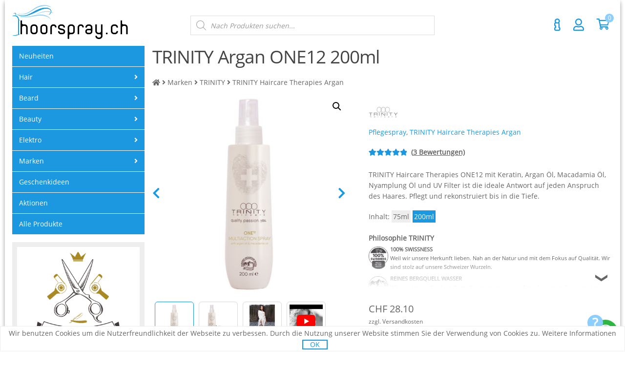

--- FILE ---
content_type: text/html; charset=UTF-8
request_url: https://hoorspray.ch/produkt/trinity-argan-one12-200ml/
body_size: 38791
content:
<!doctype html>
<html lang="de-CH">
<head>
<meta charset="UTF-8">
<meta name="viewport" content="width=device-width, initial-scale=1, maximum-scale=1, user-scalable=0"/>

<link rel="preload" href="https://hoorspray.ch/wp-content/themes/storefront/assets/fonts/fa-solid-900.woff2" as="font" type="font/woff2" crossorigin="anonymous">
<link rel="preload" href="https://hoorspray.ch/wp-content/themes/storefront/assets/fonts/fa-brands-400.woff2" as="font" type="font/woff2" crossorigin="anonymous">
<link rel="preload" href="https://hoorspray.ch/wp-content/themes/storefront/assets/fonts/fa-regular-400.woff2" as="font" type="font/woff2" crossorigin="anonymous">
<link rel="preload" href="https://hoorspray.ch/wp-content/themes/storefront/assets/fonts/open-sans-v16-latin-regular.woff2" as="font" type="font/woff2" crossorigin="anonymous">
<link rel="profile" href="http://gmpg.org/xfn/11">
<link rel="pingback" href="https://hoorspray.ch/xmlrpc.php">

<meta name='robots' content='index, follow, max-image-preview:large, max-snippet:-1, max-video-preview:-1' />

	<!-- This site is optimized with the Yoast SEO plugin v26.6 - https://yoast.com/wordpress/plugins/seo/ -->
	<title>TRINITY Argan ONE12 200ml - hoorspray.ch</title>
	<meta name="description" content="TRINITY Argan ONE12 200ml mit Keratin, Argan Öl, Macadamia Öl, Nyamplung Öl und UV Filter ist die ideale Antwort auf jeden Anspruch des Haares. Jetzt einfach und bequem bestellen ➠ morgen portofrei geliefert!" />
	<link rel="canonical" href="https://hoorspray.ch/produkt/trinity-argan-one12-200ml/" />
	<meta property="og:locale" content="de_DE" />
	<meta property="og:type" content="article" />
	<meta property="og:title" content="TRINITY Argan ONE12 200ml - hoorspray.ch" />
	<meta property="og:description" content="TRINITY Argan ONE12 200ml mit Keratin, Argan Öl, Macadamia Öl, Nyamplung Öl und UV Filter ist die ideale Antwort auf jeden Anspruch des Haares. Jetzt einfach und bequem bestellen ➠ morgen portofrei geliefert!" />
	<meta property="og:url" content="https://hoorspray.ch/produkt/trinity-argan-one12-200ml/" />
	<meta property="og:site_name" content="hoorspray.ch" />
	<meta property="article:publisher" content="https://www.facebook.com/hoorspray.ch/" />
	<meta property="article:modified_time" content="2026-01-14T07:00:38+00:00" />
	<meta property="og:image" content="https://hoorspray.ch/wp-content/uploads/2021/06/trinity-argan-one12-200ml.jpg" />
	<meta property="og:image:width" content="500" />
	<meta property="og:image:height" content="500" />
	<meta property="og:image:type" content="image/jpeg" />
	<meta name="twitter:card" content="summary_large_image" />
	<meta name="twitter:label1" content="Geschätzte Lesezeit" />
	<meta name="twitter:data1" content="1 Minute" />
	<script type="application/ld+json" class="yoast-schema-graph">{"@context":"https://schema.org","@graph":[{"@type":"WebPage","@id":"https://hoorspray.ch/produkt/trinity-argan-one12-200ml/","url":"https://hoorspray.ch/produkt/trinity-argan-one12-200ml/","name":"TRINITY Argan ONE12 200ml - hoorspray.ch","isPartOf":{"@id":"https://hoorspray.ch/#website"},"primaryImageOfPage":{"@id":"https://hoorspray.ch/produkt/trinity-argan-one12-200ml/#primaryimage"},"image":{"@id":"https://hoorspray.ch/produkt/trinity-argan-one12-200ml/#primaryimage"},"thumbnailUrl":"https://hoorspray.ch/wp-content/uploads/2021/06/trinity-argan-one12-200ml.jpg","datePublished":"2021-06-13T10:14:59+00:00","dateModified":"2026-01-14T07:00:38+00:00","description":"TRINITY Argan ONE12 200ml mit Keratin, Argan Öl, Macadamia Öl, Nyamplung Öl und UV Filter ist die ideale Antwort auf jeden Anspruch des Haares. Jetzt einfach und bequem bestellen ➠ morgen portofrei geliefert!","breadcrumb":{"@id":"https://hoorspray.ch/produkt/trinity-argan-one12-200ml/#breadcrumb"},"inLanguage":"de-CH","potentialAction":[{"@type":"ReadAction","target":["https://hoorspray.ch/produkt/trinity-argan-one12-200ml/"]}]},{"@type":"ImageObject","inLanguage":"de-CH","@id":"https://hoorspray.ch/produkt/trinity-argan-one12-200ml/#primaryimage","url":"https://hoorspray.ch/wp-content/uploads/2021/06/trinity-argan-one12-200ml.jpg","contentUrl":"https://hoorspray.ch/wp-content/uploads/2021/06/trinity-argan-one12-200ml.jpg","width":500,"height":500,"caption":"TRINITY Argan ONE12 200ml"},{"@type":"BreadcrumbList","@id":"https://hoorspray.ch/produkt/trinity-argan-one12-200ml/#breadcrumb","itemListElement":[{"@type":"ListItem","position":1,"name":"Home","item":"https://hoorspray.ch"},{"@type":"ListItem","position":2,"name":"Marken","item":"https://hoorspray.ch/produkte/marken/"},{"@type":"ListItem","position":3,"name":"TRINITY","item":"https://hoorspray.ch/produkte/marken/trinity/"},{"@type":"ListItem","position":4,"name":"TRINITY Haircare Therapies Argan","item":"https://hoorspray.ch/produkte/marken/trinity/trinity-haircare-therapies-argan/"},{"@type":"ListItem","position":5,"name":"TRINITY Argan ONE12 200ml"}]},{"@type":"WebSite","@id":"https://hoorspray.ch/#website","url":"https://hoorspray.ch/","name":"hoorspray.ch","description":"Perfekte Pflege für Zuhause","publisher":{"@id":"https://hoorspray.ch/#organization"},"potentialAction":[{"@type":"SearchAction","target":{"@type":"EntryPoint","urlTemplate":"https://hoorspray.ch/?s={search_term_string}"},"query-input":{"@type":"PropertyValueSpecification","valueRequired":true,"valueName":"search_term_string"}}],"inLanguage":"de-CH"},{"@type":"Organization","@id":"https://hoorspray.ch/#organization","name":"hoorspray.ch","url":"https://hoorspray.ch/","logo":{"@type":"ImageObject","inLanguage":"de-CH","@id":"https://hoorspray.ch/#/schema/logo/image/","url":"https://hoorspray.ch/wp-content/uploads/2016/09/hoorspray.png","contentUrl":"https://hoorspray.ch/wp-content/uploads/2016/09/hoorspray.png","width":200,"height":62,"caption":"hoorspray.ch"},"image":{"@id":"https://hoorspray.ch/#/schema/logo/image/"},"sameAs":["https://www.facebook.com/hoorspray.ch/","https://www.instagram.com/hoorspray.ch/"]}]}</script>
	<!-- / Yoast SEO plugin. -->


<link rel="alternate" type="application/rss+xml" title="hoorspray.ch &raquo; Feed" href="https://hoorspray.ch/feed/" />
<link rel="alternate" type="application/rss+xml" title="hoorspray.ch &raquo; Kommentar-Feed" href="https://hoorspray.ch/comments/feed/" />
<link rel="alternate" type="application/rss+xml" title="hoorspray.ch &raquo; TRINITY Argan ONE12 200ml-Kommentar-Feed" href="https://hoorspray.ch/produkt/trinity-argan-one12-200ml/feed/" />
<link rel="alternate" title="oEmbed (JSON)" type="application/json+oembed" href="https://hoorspray.ch/wp-json/oembed/1.0/embed?url=https%3A%2F%2Fhoorspray.ch%2Fprodukt%2Ftrinity-argan-one12-200ml%2F" />
<link rel="alternate" title="oEmbed (XML)" type="text/xml+oembed" href="https://hoorspray.ch/wp-json/oembed/1.0/embed?url=https%3A%2F%2Fhoorspray.ch%2Fprodukt%2Ftrinity-argan-one12-200ml%2F&#038;format=xml" />
		<!-- This site uses the Google Analytics by MonsterInsights plugin v9.11.0 - Using Analytics tracking - https://www.monsterinsights.com/ -->
							<script src="//www.googletagmanager.com/gtag/js?id=G-N1YBLEVV7N"  data-cfasync="false" data-wpfc-render="false" async></script>
			<script data-cfasync="false" data-wpfc-render="false">
				var mi_version = '9.11.0';
				var mi_track_user = true;
				var mi_no_track_reason = '';
								var MonsterInsightsDefaultLocations = {"page_location":"https:\/\/hoorspray.ch\/produkt\/trinity-argan-one12-200ml\/"};
								if ( typeof MonsterInsightsPrivacyGuardFilter === 'function' ) {
					var MonsterInsightsLocations = (typeof MonsterInsightsExcludeQuery === 'object') ? MonsterInsightsPrivacyGuardFilter( MonsterInsightsExcludeQuery ) : MonsterInsightsPrivacyGuardFilter( MonsterInsightsDefaultLocations );
				} else {
					var MonsterInsightsLocations = (typeof MonsterInsightsExcludeQuery === 'object') ? MonsterInsightsExcludeQuery : MonsterInsightsDefaultLocations;
				}

								var disableStrs = [
										'ga-disable-G-N1YBLEVV7N',
									];

				/* Function to detect opted out users */
				function __gtagTrackerIsOptedOut() {
					for (var index = 0; index < disableStrs.length; index++) {
						if (document.cookie.indexOf(disableStrs[index] + '=true') > -1) {
							return true;
						}
					}

					return false;
				}

				/* Disable tracking if the opt-out cookie exists. */
				if (__gtagTrackerIsOptedOut()) {
					for (var index = 0; index < disableStrs.length; index++) {
						window[disableStrs[index]] = true;
					}
				}

				/* Opt-out function */
				function __gtagTrackerOptout() {
					for (var index = 0; index < disableStrs.length; index++) {
						document.cookie = disableStrs[index] + '=true; expires=Thu, 31 Dec 2099 23:59:59 UTC; path=/';
						window[disableStrs[index]] = true;
					}
				}

				if ('undefined' === typeof gaOptout) {
					function gaOptout() {
						__gtagTrackerOptout();
					}
				}
								window.dataLayer = window.dataLayer || [];

				window.MonsterInsightsDualTracker = {
					helpers: {},
					trackers: {},
				};
				if (mi_track_user) {
					function __gtagDataLayer() {
						dataLayer.push(arguments);
					}

					function __gtagTracker(type, name, parameters) {
						if (!parameters) {
							parameters = {};
						}

						if (parameters.send_to) {
							__gtagDataLayer.apply(null, arguments);
							return;
						}

						if (type === 'event') {
														parameters.send_to = monsterinsights_frontend.v4_id;
							var hookName = name;
							if (typeof parameters['event_category'] !== 'undefined') {
								hookName = parameters['event_category'] + ':' + name;
							}

							if (typeof MonsterInsightsDualTracker.trackers[hookName] !== 'undefined') {
								MonsterInsightsDualTracker.trackers[hookName](parameters);
							} else {
								__gtagDataLayer('event', name, parameters);
							}
							
						} else {
							__gtagDataLayer.apply(null, arguments);
						}
					}

					__gtagTracker('js', new Date());
					__gtagTracker('set', {
						'developer_id.dZGIzZG': true,
											});
					if ( MonsterInsightsLocations.page_location ) {
						__gtagTracker('set', MonsterInsightsLocations);
					}
										__gtagTracker('config', 'G-N1YBLEVV7N', {"forceSSL":"true"} );
										window.gtag = __gtagTracker;										(function () {
						/* https://developers.google.com/analytics/devguides/collection/analyticsjs/ */
						/* ga and __gaTracker compatibility shim. */
						var noopfn = function () {
							return null;
						};
						var newtracker = function () {
							return new Tracker();
						};
						var Tracker = function () {
							return null;
						};
						var p = Tracker.prototype;
						p.get = noopfn;
						p.set = noopfn;
						p.send = function () {
							var args = Array.prototype.slice.call(arguments);
							args.unshift('send');
							__gaTracker.apply(null, args);
						};
						var __gaTracker = function () {
							var len = arguments.length;
							if (len === 0) {
								return;
							}
							var f = arguments[len - 1];
							if (typeof f !== 'object' || f === null || typeof f.hitCallback !== 'function') {
								if ('send' === arguments[0]) {
									var hitConverted, hitObject = false, action;
									if ('event' === arguments[1]) {
										if ('undefined' !== typeof arguments[3]) {
											hitObject = {
												'eventAction': arguments[3],
												'eventCategory': arguments[2],
												'eventLabel': arguments[4],
												'value': arguments[5] ? arguments[5] : 1,
											}
										}
									}
									if ('pageview' === arguments[1]) {
										if ('undefined' !== typeof arguments[2]) {
											hitObject = {
												'eventAction': 'page_view',
												'page_path': arguments[2],
											}
										}
									}
									if (typeof arguments[2] === 'object') {
										hitObject = arguments[2];
									}
									if (typeof arguments[5] === 'object') {
										Object.assign(hitObject, arguments[5]);
									}
									if ('undefined' !== typeof arguments[1].hitType) {
										hitObject = arguments[1];
										if ('pageview' === hitObject.hitType) {
											hitObject.eventAction = 'page_view';
										}
									}
									if (hitObject) {
										action = 'timing' === arguments[1].hitType ? 'timing_complete' : hitObject.eventAction;
										hitConverted = mapArgs(hitObject);
										__gtagTracker('event', action, hitConverted);
									}
								}
								return;
							}

							function mapArgs(args) {
								var arg, hit = {};
								var gaMap = {
									'eventCategory': 'event_category',
									'eventAction': 'event_action',
									'eventLabel': 'event_label',
									'eventValue': 'event_value',
									'nonInteraction': 'non_interaction',
									'timingCategory': 'event_category',
									'timingVar': 'name',
									'timingValue': 'value',
									'timingLabel': 'event_label',
									'page': 'page_path',
									'location': 'page_location',
									'title': 'page_title',
									'referrer' : 'page_referrer',
								};
								for (arg in args) {
																		if (!(!args.hasOwnProperty(arg) || !gaMap.hasOwnProperty(arg))) {
										hit[gaMap[arg]] = args[arg];
									} else {
										hit[arg] = args[arg];
									}
								}
								return hit;
							}

							try {
								f.hitCallback();
							} catch (ex) {
							}
						};
						__gaTracker.create = newtracker;
						__gaTracker.getByName = newtracker;
						__gaTracker.getAll = function () {
							return [];
						};
						__gaTracker.remove = noopfn;
						__gaTracker.loaded = true;
						window['__gaTracker'] = __gaTracker;
					})();
									} else {
										console.log("");
					(function () {
						function __gtagTracker() {
							return null;
						}

						window['__gtagTracker'] = __gtagTracker;
						window['gtag'] = __gtagTracker;
					})();
									}
			</script>
							<!-- / Google Analytics by MonsterInsights -->
		<style id='wp-img-auto-sizes-contain-inline-css'>
img:is([sizes=auto i],[sizes^="auto," i]){contain-intrinsic-size:3000px 1500px}
/*# sourceURL=wp-img-auto-sizes-contain-inline-css */
</style>
<style id='wp-emoji-styles-inline-css'>

	img.wp-smiley, img.emoji {
		display: inline !important;
		border: none !important;
		box-shadow: none !important;
		height: 1em !important;
		width: 1em !important;
		margin: 0 0.07em !important;
		vertical-align: -0.1em !important;
		background: none !important;
		padding: 0 !important;
	}
/*# sourceURL=wp-emoji-styles-inline-css */
</style>
<style id='classic-theme-styles-inline-css'>
/*! This file is auto-generated */
.wp-block-button__link{color:#fff;background-color:#32373c;border-radius:9999px;box-shadow:none;text-decoration:none;padding:calc(.667em + 2px) calc(1.333em + 2px);font-size:1.125em}.wp-block-file__button{background:#32373c;color:#fff;text-decoration:none}
/*# sourceURL=/wp-includes/css/classic-themes.min.css */
</style>
<link rel='stylesheet' id='mame_qr-frontend-css' href='https://hoorspray.ch/wp-content/plugins/mame-qr-bill-woocommerce/assets/css/frontend.css?ver=4.5.3' media='all' />
<link rel='stylesheet' id='photoswipe-css' href='https://hoorspray.ch/wp-content/plugins/woocommerce/assets/css/photoswipe/photoswipe.min.css?ver=10.1.0' media='all' />
<style id='woocommerce-inline-inline-css'>
.woocommerce form .form-row .required { visibility: visible; }
/*# sourceURL=woocommerce-inline-inline-css */
</style>
<link rel='stylesheet' id='brands-styles-css' href='https://hoorspray.ch/wp-content/plugins/woocommerce/assets/css/brands.css?ver=10.1.0' media='all' />
<link rel='stylesheet' id='dgwt-wcas-style-css' href='https://hoorspray.ch/wp-content/plugins/ajax-search-for-woocommerce/assets/css/style.min.css?ver=1.32.1' media='all' />
<link rel='stylesheet' id='storefront-style-css' href='https://hoorspray.ch/wp-content/themes/storefront/style.min.css?ver=4.4' media='all' />
<link rel='stylesheet' id='storefront-icons-css' href='https://hoorspray.ch/wp-content/themes/storefront/assets/css/base/icons.min.css?ver=1.8' media='all' />
<link rel='stylesheet' id='storefront-woocommerce-style-css' href='https://hoorspray.ch/wp-content/themes/storefront/assets/css/woocommerce/woocommerce.min.css?ver=3.2' media='all' />
<link rel='stylesheet' id='wcevzw-style-prefetch-css' href='https://hoorspray.ch/wp-content/plugins/woocommerce-embed-videos-to-product-image-gallery/assets/css/wcevzw.photoswipe.min.css?ver=6.9' media='all' />
<script src="https://hoorspray.ch/wp-content/plugins/google-analytics-for-wordpress/assets/js/frontend-gtag.min.js?ver=9.11.0" id="monsterinsights-frontend-script-js" async data-wp-strategy="async"></script>
<script data-cfasync="false" data-wpfc-render="false" id='monsterinsights-frontend-script-js-extra'>var monsterinsights_frontend = {"js_events_tracking":"true","download_extensions":"doc,pdf,ppt,zip,xls,docx,pptx,xlsx","inbound_paths":"[]","home_url":"https:\/\/hoorspray.ch","hash_tracking":"false","v4_id":"G-N1YBLEVV7N"};</script>
<script src="https://hoorspray.ch/wp-includes/js/jquery/jquery.min.js?ver=3.7.1" id="jquery-core-js"></script>
<script src="https://hoorspray.ch/wp-includes/js/jquery/jquery-migrate.min.js?ver=3.4.1" id="jquery-migrate-js"></script>
<script src="https://hoorspray.ch/wp-content/plugins/woocommerce/assets/js/jquery-blockui/jquery.blockUI.min.js?ver=2.7.0-wc.10.1.0" id="jquery-blockui-js" defer data-wp-strategy="defer"></script>
<script id="wc-add-to-cart-js-extra">
var wc_add_to_cart_params = {"ajax_url":"/wp-admin/admin-ajax.php","wc_ajax_url":"/?wc-ajax=%%endpoint%%","i18n_view_cart":"Warenkorb anzeigen","cart_url":"https://hoorspray.ch/kasse/","is_cart":"","cart_redirect_after_add":"no"};
//# sourceURL=wc-add-to-cart-js-extra
</script>
<script src="https://hoorspray.ch/wp-content/plugins/woocommerce/assets/js/frontend/add-to-cart.min.js?ver=10.1.0" id="wc-add-to-cart-js" defer data-wp-strategy="defer"></script>
<script src="https://hoorspray.ch/wp-content/plugins/woocommerce/assets/js/zoom/jquery.zoom.min.js?ver=1.7.21-wc.10.1.0" id="zoom-js" defer data-wp-strategy="defer"></script>
<script src="https://hoorspray.ch/wp-content/plugins/woocommerce/assets/js/flexslider/jquery.flexslider.min.js?ver=2.7.2-wc.10.1.0" id="flexslider-js" defer data-wp-strategy="defer"></script>
<script src="https://hoorspray.ch/wp-content/plugins/woocommerce/assets/js/photoswipe/photoswipe.min.js?ver=4.1.1-wc.10.1.0" id="photoswipe-js" defer data-wp-strategy="defer"></script>
<script src="https://hoorspray.ch/wp-content/plugins/woocommerce/assets/js/photoswipe/photoswipe-ui-default.min.js?ver=4.1.1-wc.10.1.0" id="photoswipe-ui-default-js" defer data-wp-strategy="defer"></script>
<script id="wc-single-product-js-extra">
var wc_single_product_params = {"i18n_required_rating_text":"Bitte w\u00e4hle eine Bewertung","i18n_rating_options":["1 of 5 stars","2 of 5 stars","3 of 5 stars","4 of 5 stars","5 of 5 stars"],"i18n_product_gallery_trigger_text":"View full-screen image gallery","review_rating_required":"yes","flexslider":{"rtl":false,"animation":"slide","smoothHeight":true,"directionNav":true,"controlNav":"thumbnails","slideshow":false,"animationSpeed":500,"animationLoop":false,"allowOneSlide":false},"zoom_enabled":"1","zoom_options":{"magnify":0},"photoswipe_enabled":"1","photoswipe_options":{"shareEl":false,"closeOnScroll":false,"history":false,"hideAnimationDuration":0,"showAnimationDuration":0,"captionEl":false,"fullscreenEl":false,"zoomEl":false,"counterEl":false,"preloaderEl":false,"closeElClasses":"[]","tapToToggleControls":false,"getDoubleTapZoom":"function(isMouseClick, item) {return item.initialZoomLevel;}"},"flexslider_enabled":"1"};
//# sourceURL=wc-single-product-js-extra
</script>
<script src="https://hoorspray.ch/wp-content/plugins/woocommerce/assets/js/frontend/single-product.min.js?ver=10.1.0" id="wc-single-product-js" defer data-wp-strategy="defer"></script>
<script src="https://hoorspray.ch/wp-content/plugins/woocommerce/assets/js/js-cookie/js.cookie.min.js?ver=2.1.4-wc.10.1.0" id="js-cookie-js" defer data-wp-strategy="defer"></script>
<script id="woocommerce-js-extra">
var woocommerce_params = {"ajax_url":"/wp-admin/admin-ajax.php","wc_ajax_url":"/?wc-ajax=%%endpoint%%","i18n_password_show":"Show password","i18n_password_hide":"Hide password"};
//# sourceURL=woocommerce-js-extra
</script>
<script src="https://hoorspray.ch/wp-content/plugins/woocommerce/assets/js/frontend/woocommerce.min.js?ver=10.1.0.1" id="woocommerce-js" defer data-wp-strategy="defer"></script>
<script id="storefront-navigation-js-extra">
var storefrontScreenReaderText = {"expand":"Untermen\u00fc ausklappen","collapse":"Untermen\u00fc einklappen"};
//# sourceURL=storefront-navigation-js-extra
</script>
<script src="https://hoorspray.ch/wp-content/themes/storefront/assets/js/navigation.min.js?ver=1.1" id="storefront-navigation-js"></script>
<link rel="https://api.w.org/" href="https://hoorspray.ch/wp-json/" /><link rel="alternate" title="JSON" type="application/json" href="https://hoorspray.ch/wp-json/wp/v2/product/7093" /><link rel="EditURI" type="application/rsd+xml" title="RSD" href="https://hoorspray.ch/xmlrpc.php?rsd" />
<link rel='shortlink' href='https://hoorspray.ch/?p=7093' />
		<style>
			.dgwt-wcas-ico-magnifier,.dgwt-wcas-ico-magnifier-handler{max-width:20px}		</style>
			<noscript><style>.woocommerce-product-gallery{ opacity: 1 !important; }</style></noscript>
	<link rel="icon" href="https://hoorspray.ch/wp-content/uploads/2020/02/cropped-favicon-32x32.png" sizes="32x32" />
<link rel="icon" href="https://hoorspray.ch/wp-content/uploads/2020/02/cropped-favicon-192x192.png" sizes="192x192" />
<link rel="apple-touch-icon" href="https://hoorspray.ch/wp-content/uploads/2020/02/cropped-favicon-180x180.png" />
<meta name="msapplication-TileImage" content="https://hoorspray.ch/wp-content/uploads/2020/02/cropped-favicon-270x270.png" />
<link rel='stylesheet' id='wc-blocks-style-css' href='https://hoorspray.ch/wp-content/plugins/woocommerce/assets/client/blocks/wc-blocks.css?ver=wc-10.1.0' media='all' />
<style id='global-styles-inline-css'>
:root{--wp--preset--aspect-ratio--square: 1;--wp--preset--aspect-ratio--4-3: 4/3;--wp--preset--aspect-ratio--3-4: 3/4;--wp--preset--aspect-ratio--3-2: 3/2;--wp--preset--aspect-ratio--2-3: 2/3;--wp--preset--aspect-ratio--16-9: 16/9;--wp--preset--aspect-ratio--9-16: 9/16;--wp--preset--color--black: #000000;--wp--preset--color--cyan-bluish-gray: #abb8c3;--wp--preset--color--white: #ffffff;--wp--preset--color--pale-pink: #f78da7;--wp--preset--color--vivid-red: #cf2e2e;--wp--preset--color--luminous-vivid-orange: #ff6900;--wp--preset--color--luminous-vivid-amber: #fcb900;--wp--preset--color--light-green-cyan: #7bdcb5;--wp--preset--color--vivid-green-cyan: #00d084;--wp--preset--color--pale-cyan-blue: #8ed1fc;--wp--preset--color--vivid-cyan-blue: #0693e3;--wp--preset--color--vivid-purple: #9b51e0;--wp--preset--gradient--vivid-cyan-blue-to-vivid-purple: linear-gradient(135deg,rgb(6,147,227) 0%,rgb(155,81,224) 100%);--wp--preset--gradient--light-green-cyan-to-vivid-green-cyan: linear-gradient(135deg,rgb(122,220,180) 0%,rgb(0,208,130) 100%);--wp--preset--gradient--luminous-vivid-amber-to-luminous-vivid-orange: linear-gradient(135deg,rgb(252,185,0) 0%,rgb(255,105,0) 100%);--wp--preset--gradient--luminous-vivid-orange-to-vivid-red: linear-gradient(135deg,rgb(255,105,0) 0%,rgb(207,46,46) 100%);--wp--preset--gradient--very-light-gray-to-cyan-bluish-gray: linear-gradient(135deg,rgb(238,238,238) 0%,rgb(169,184,195) 100%);--wp--preset--gradient--cool-to-warm-spectrum: linear-gradient(135deg,rgb(74,234,220) 0%,rgb(151,120,209) 20%,rgb(207,42,186) 40%,rgb(238,44,130) 60%,rgb(251,105,98) 80%,rgb(254,248,76) 100%);--wp--preset--gradient--blush-light-purple: linear-gradient(135deg,rgb(255,206,236) 0%,rgb(152,150,240) 100%);--wp--preset--gradient--blush-bordeaux: linear-gradient(135deg,rgb(254,205,165) 0%,rgb(254,45,45) 50%,rgb(107,0,62) 100%);--wp--preset--gradient--luminous-dusk: linear-gradient(135deg,rgb(255,203,112) 0%,rgb(199,81,192) 50%,rgb(65,88,208) 100%);--wp--preset--gradient--pale-ocean: linear-gradient(135deg,rgb(255,245,203) 0%,rgb(182,227,212) 50%,rgb(51,167,181) 100%);--wp--preset--gradient--electric-grass: linear-gradient(135deg,rgb(202,248,128) 0%,rgb(113,206,126) 100%);--wp--preset--gradient--midnight: linear-gradient(135deg,rgb(2,3,129) 0%,rgb(40,116,252) 100%);--wp--preset--font-size--small: 14px;--wp--preset--font-size--medium: 23px;--wp--preset--font-size--large: 26px;--wp--preset--font-size--x-large: 42px;--wp--preset--font-size--normal: 16px;--wp--preset--font-size--huge: 37px;--wp--preset--spacing--20: 0.44rem;--wp--preset--spacing--30: 0.67rem;--wp--preset--spacing--40: 1rem;--wp--preset--spacing--50: 1.5rem;--wp--preset--spacing--60: 2.25rem;--wp--preset--spacing--70: 3.38rem;--wp--preset--spacing--80: 5.06rem;--wp--preset--shadow--natural: 6px 6px 9px rgba(0, 0, 0, 0.2);--wp--preset--shadow--deep: 12px 12px 50px rgba(0, 0, 0, 0.4);--wp--preset--shadow--sharp: 6px 6px 0px rgba(0, 0, 0, 0.2);--wp--preset--shadow--outlined: 6px 6px 0px -3px rgb(255, 255, 255), 6px 6px rgb(0, 0, 0);--wp--preset--shadow--crisp: 6px 6px 0px rgb(0, 0, 0);}:where(.is-layout-flex){gap: 0.5em;}:where(.is-layout-grid){gap: 0.5em;}body .is-layout-flex{display: flex;}.is-layout-flex{flex-wrap: wrap;align-items: center;}.is-layout-flex > :is(*, div){margin: 0;}body .is-layout-grid{display: grid;}.is-layout-grid > :is(*, div){margin: 0;}:where(.wp-block-columns.is-layout-flex){gap: 2em;}:where(.wp-block-columns.is-layout-grid){gap: 2em;}:where(.wp-block-post-template.is-layout-flex){gap: 1.25em;}:where(.wp-block-post-template.is-layout-grid){gap: 1.25em;}.has-black-color{color: var(--wp--preset--color--black) !important;}.has-cyan-bluish-gray-color{color: var(--wp--preset--color--cyan-bluish-gray) !important;}.has-white-color{color: var(--wp--preset--color--white) !important;}.has-pale-pink-color{color: var(--wp--preset--color--pale-pink) !important;}.has-vivid-red-color{color: var(--wp--preset--color--vivid-red) !important;}.has-luminous-vivid-orange-color{color: var(--wp--preset--color--luminous-vivid-orange) !important;}.has-luminous-vivid-amber-color{color: var(--wp--preset--color--luminous-vivid-amber) !important;}.has-light-green-cyan-color{color: var(--wp--preset--color--light-green-cyan) !important;}.has-vivid-green-cyan-color{color: var(--wp--preset--color--vivid-green-cyan) !important;}.has-pale-cyan-blue-color{color: var(--wp--preset--color--pale-cyan-blue) !important;}.has-vivid-cyan-blue-color{color: var(--wp--preset--color--vivid-cyan-blue) !important;}.has-vivid-purple-color{color: var(--wp--preset--color--vivid-purple) !important;}.has-black-background-color{background-color: var(--wp--preset--color--black) !important;}.has-cyan-bluish-gray-background-color{background-color: var(--wp--preset--color--cyan-bluish-gray) !important;}.has-white-background-color{background-color: var(--wp--preset--color--white) !important;}.has-pale-pink-background-color{background-color: var(--wp--preset--color--pale-pink) !important;}.has-vivid-red-background-color{background-color: var(--wp--preset--color--vivid-red) !important;}.has-luminous-vivid-orange-background-color{background-color: var(--wp--preset--color--luminous-vivid-orange) !important;}.has-luminous-vivid-amber-background-color{background-color: var(--wp--preset--color--luminous-vivid-amber) !important;}.has-light-green-cyan-background-color{background-color: var(--wp--preset--color--light-green-cyan) !important;}.has-vivid-green-cyan-background-color{background-color: var(--wp--preset--color--vivid-green-cyan) !important;}.has-pale-cyan-blue-background-color{background-color: var(--wp--preset--color--pale-cyan-blue) !important;}.has-vivid-cyan-blue-background-color{background-color: var(--wp--preset--color--vivid-cyan-blue) !important;}.has-vivid-purple-background-color{background-color: var(--wp--preset--color--vivid-purple) !important;}.has-black-border-color{border-color: var(--wp--preset--color--black) !important;}.has-cyan-bluish-gray-border-color{border-color: var(--wp--preset--color--cyan-bluish-gray) !important;}.has-white-border-color{border-color: var(--wp--preset--color--white) !important;}.has-pale-pink-border-color{border-color: var(--wp--preset--color--pale-pink) !important;}.has-vivid-red-border-color{border-color: var(--wp--preset--color--vivid-red) !important;}.has-luminous-vivid-orange-border-color{border-color: var(--wp--preset--color--luminous-vivid-orange) !important;}.has-luminous-vivid-amber-border-color{border-color: var(--wp--preset--color--luminous-vivid-amber) !important;}.has-light-green-cyan-border-color{border-color: var(--wp--preset--color--light-green-cyan) !important;}.has-vivid-green-cyan-border-color{border-color: var(--wp--preset--color--vivid-green-cyan) !important;}.has-pale-cyan-blue-border-color{border-color: var(--wp--preset--color--pale-cyan-blue) !important;}.has-vivid-cyan-blue-border-color{border-color: var(--wp--preset--color--vivid-cyan-blue) !important;}.has-vivid-purple-border-color{border-color: var(--wp--preset--color--vivid-purple) !important;}.has-vivid-cyan-blue-to-vivid-purple-gradient-background{background: var(--wp--preset--gradient--vivid-cyan-blue-to-vivid-purple) !important;}.has-light-green-cyan-to-vivid-green-cyan-gradient-background{background: var(--wp--preset--gradient--light-green-cyan-to-vivid-green-cyan) !important;}.has-luminous-vivid-amber-to-luminous-vivid-orange-gradient-background{background: var(--wp--preset--gradient--luminous-vivid-amber-to-luminous-vivid-orange) !important;}.has-luminous-vivid-orange-to-vivid-red-gradient-background{background: var(--wp--preset--gradient--luminous-vivid-orange-to-vivid-red) !important;}.has-very-light-gray-to-cyan-bluish-gray-gradient-background{background: var(--wp--preset--gradient--very-light-gray-to-cyan-bluish-gray) !important;}.has-cool-to-warm-spectrum-gradient-background{background: var(--wp--preset--gradient--cool-to-warm-spectrum) !important;}.has-blush-light-purple-gradient-background{background: var(--wp--preset--gradient--blush-light-purple) !important;}.has-blush-bordeaux-gradient-background{background: var(--wp--preset--gradient--blush-bordeaux) !important;}.has-luminous-dusk-gradient-background{background: var(--wp--preset--gradient--luminous-dusk) !important;}.has-pale-ocean-gradient-background{background: var(--wp--preset--gradient--pale-ocean) !important;}.has-electric-grass-gradient-background{background: var(--wp--preset--gradient--electric-grass) !important;}.has-midnight-gradient-background{background: var(--wp--preset--gradient--midnight) !important;}.has-small-font-size{font-size: var(--wp--preset--font-size--small) !important;}.has-medium-font-size{font-size: var(--wp--preset--font-size--medium) !important;}.has-large-font-size{font-size: var(--wp--preset--font-size--large) !important;}.has-x-large-font-size{font-size: var(--wp--preset--font-size--x-large) !important;}
/*# sourceURL=global-styles-inline-css */
</style>
<link rel='stylesheet' id='wc-stripe-blocks-checkout-style-css' href='https://hoorspray.ch/wp-content/plugins/woocommerce-gateway-stripe/build/upe-blocks.css?ver=1e1661bb3db973deba05' media='all' />
<link rel='stylesheet' id='wc-stripe-upe-classic-css' href='https://hoorspray.ch/wp-content/plugins/woocommerce-gateway-stripe/build/upe-classic.css?ver=10.2.0' media='all' />
<link rel='stylesheet' id='stripelink_styles-css' href='https://hoorspray.ch/wp-content/plugins/woocommerce-gateway-stripe/assets/css/stripe-link.css?ver=10.2.0' media='all' />
</head>

<body class="wp-singular product-template-default single single-product postid-7093 wp-custom-logo wp-embed-responsive wp-theme-storefront theme-storefront woocommerce woocommerce-page woocommerce-no-js storefront-secondary-navigation storefront-align-wide woocommerce-active">



<div id="page" class="hfeed site">
	
	<header id="masthead" class="site-header" role="banner" style="">

		<div class="col-full"> <div class="site-branding"> <a href="https://hoorspray.ch/" class="custom-logo-link" rel="home"><img width="472" height="137" src="https://hoorspray.ch/wp-content/uploads/2018/10/hoorspray-logo.png" class="custom-logo" alt="hoorspray.ch" decoding="async" fetchpriority="high" srcset="https://hoorspray.ch/wp-content/uploads/2018/10/hoorspray-logo.png 472w, https://hoorspray.ch/wp-content/uploads/2018/10/hoorspray-logo-445x129.png 445w, https://hoorspray.ch/wp-content/uploads/2018/10/hoorspray-logo-64x19.png 64w, https://hoorspray.ch/wp-content/uploads/2018/10/hoorspray-logo-300x87.png 300w" sizes="(max-width: 472px) 100vw, 472px" /></a> </div>  <nav class="secondary-navigation" role="navigation" aria-label="Sekundäre Navigation"> <div class="menu-secondary-menu-container"><ul id="menu-secondary-menu" class="menu"><li id="menu-item-2684" class="contact menu-item menu-item-type-post_type menu-item-object-page menu-item-2684"><a href="https://hoorspray.ch/kontakt/">Kontakt</a></li>
<li class="sign-in"><a href="https://hoorspray.ch/mein-konto/" title="Anmelden/Registrieren"><i class="far fa-user"></i></a></li></ul></div> </nav><!-- #site-navigation --> </div>
	</header><!-- #masthead -->

	 <div class="header-widget-region" role="complementary"> <div class="col-full"> <div id="dgwt_wcas_ajax_search-12" class="widget woocommerce dgwt-wcas-widget"><div  class="dgwt-wcas-search-wrapp dgwt-wcas-no-submit woocommerce dgwt-wcas-style-solaris js-dgwt-wcas-layout-classic dgwt-wcas-layout-classic js-dgwt-wcas-mobile-overlay-enabled">
		<form class="dgwt-wcas-search-form" role="search" action="https://hoorspray.ch/" method="get">
		<div class="dgwt-wcas-sf-wrapp">
							<svg
					class="dgwt-wcas-ico-magnifier" xmlns="http://www.w3.org/2000/svg"
					xmlns:xlink="http://www.w3.org/1999/xlink" x="0px" y="0px"
					viewBox="0 0 51.539 51.361" xml:space="preserve">
					<path 						d="M51.539,49.356L37.247,35.065c3.273-3.74,5.272-8.623,5.272-13.983c0-11.742-9.518-21.26-21.26-21.26 S0,9.339,0,21.082s9.518,21.26,21.26,21.26c5.361,0,10.244-1.999,13.983-5.272l14.292,14.292L51.539,49.356z M2.835,21.082 c0-10.176,8.249-18.425,18.425-18.425s18.425,8.249,18.425,18.425S31.436,39.507,21.26,39.507S2.835,31.258,2.835,21.082z"/>
				</svg>
							<label class="screen-reader-text"
				for="dgwt-wcas-search-input-1">
				Products search			</label>

			<input
				id="dgwt-wcas-search-input-1"
				type="search"
				class="dgwt-wcas-search-input"
				name="s"
				value=""
				placeholder="Nach Produkten suchen..."
				autocomplete="off"
							/>
			<div class="dgwt-wcas-preloader"></div>

			<div class="dgwt-wcas-voice-search"></div>

			
			<input type="hidden" name="post_type" value="product"/>
			<input type="hidden" name="dgwt_wcas" value="1"/>

			
					</div>
	</form>
</div>
</div> </div> </div> 
	<div id="content" class="site-content" tabindex="-1">
		<div class="col-full">

		<div class="woocommerce"></div>
	<div id="primary" class="content-area"><main id="main" class="site-main" role="main">
    <h1 itemprop="name" class="product_title entry-title">TRINITY Argan ONE12 200ml</h1>
		<p id="breadcrumbs"><span><span><a href="https://hoorspray.ch"><span class="fa fa-home"><span style="display: none;">Home</span></span></a></span> <span class="fa fa-angle-right"></span> <span><a href="https://hoorspray.ch/produkte/marken/">Marken</a></span> <span class="fa fa-angle-right"></span> <span><a href="https://hoorspray.ch/produkte/marken/trinity/">TRINITY</a></span> <span class="fa fa-angle-right"></span> <span><a href="https://hoorspray.ch/produkte/marken/trinity/trinity-haircare-therapies-argan/">TRINITY Haircare Therapies Argan</a></span></span></p>
							
			<div class="woocommerce-notices-wrapper"></div><div id="product-7093" class="product type-product post-7093 status-publish first onbackorder product_cat-alle-produkte product_cat-neuheiten product_cat-pflegespray product_cat-trinity-haircare-therapies-argan product_tag-trinity has-post-thumbnail shipping-taxable product-type-simple">

	<div class="woocommerce-product-gallery woocommerce-product-gallery--with-images woocommerce-product-gallery--columns-4 images" data-columns="4" style="opacity: 0; transition: opacity .25s ease-in-out;">
        <div class="emoji-search-icon"></div>
    	<div class="woocommerce-product-gallery__wrapper">
		<div data-thumb="https://hoorspray.ch/wp-content/uploads/2021/06/trinity-argan-one12-200ml-100x100.jpg" data-thumb-alt="TRINITY Argan ONE12 200ml" data-thumb-srcset="https://hoorspray.ch/wp-content/uploads/2021/06/trinity-argan-one12-200ml-100x100.jpg 100w, https://hoorspray.ch/wp-content/uploads/2021/06/trinity-argan-one12-200ml-300x300.jpg 300w, https://hoorspray.ch/wp-content/uploads/2021/06/trinity-argan-one12-200ml-150x150.jpg 150w, https://hoorspray.ch/wp-content/uploads/2021/06/trinity-argan-one12-200ml-324x324.jpg 324w, https://hoorspray.ch/wp-content/uploads/2021/06/trinity-argan-one12-200ml-445x445.jpg 445w, https://hoorspray.ch/wp-content/uploads/2021/06/trinity-argan-one12-200ml-64x64.jpg 64w, https://hoorspray.ch/wp-content/uploads/2021/06/trinity-argan-one12-200ml.jpg 500w"  data-thumb-sizes="(max-width: 100px) 100vw, 100px" class="woocommerce-product-gallery__image"><a href="https://hoorspray.ch/wp-content/uploads/2021/06/trinity-argan-one12-200ml.jpg"><img width="445" height="445" src="https://hoorspray.ch/wp-content/uploads/2021/06/trinity-argan-one12-200ml-445x445.jpg" class="wp-post-image" alt="TRINITY Argan ONE12 200ml" data-caption="" data-src="https://hoorspray.ch/wp-content/uploads/2021/06/trinity-argan-one12-200ml.jpg" data-large_image="https://hoorspray.ch/wp-content/uploads/2021/06/trinity-argan-one12-200ml.jpg" data-large_image_width="500" data-large_image_height="500" decoding="async" srcset="https://hoorspray.ch/wp-content/uploads/2021/06/trinity-argan-one12-200ml-445x445.jpg 445w, https://hoorspray.ch/wp-content/uploads/2021/06/trinity-argan-one12-200ml-300x300.jpg 300w, https://hoorspray.ch/wp-content/uploads/2021/06/trinity-argan-one12-200ml-150x150.jpg 150w, https://hoorspray.ch/wp-content/uploads/2021/06/trinity-argan-one12-200ml-324x324.jpg 324w, https://hoorspray.ch/wp-content/uploads/2021/06/trinity-argan-one12-200ml-100x100.jpg 100w, https://hoorspray.ch/wp-content/uploads/2021/06/trinity-argan-one12-200ml-64x64.jpg 64w, https://hoorspray.ch/wp-content/uploads/2021/06/trinity-argan-one12-200ml.jpg 500w" sizes="(max-width: 445px) 100vw, 445px" /></a></div><div data-thumb="https://hoorspray.ch/wp-content/uploads/2021/06/trinity-argan-one12-200ml-01.jpg" class="woocommerce-product-gallery__image" ><a href="https://hoorspray.ch/wp-content/uploads/2021/06/trinity-argan-one12-200ml-01.jpg" class="zoom first" title="trinity-argan-one12-200ml" rel="prettyPhoto[product-gallery]" data-type="image"  ><img width="445" height="445" src="https://hoorspray.ch/wp-content/uploads/2021/06/trinity-argan-one12-200ml-01-445x445.jpg" class="attachment-woocommerce_single size-woocommerce_single" alt="TRINITY Argan ONE12 200ml" title="TRINITY Argan ONE12 200ml" data-caption="" data-src="https://hoorspray.ch/wp-content/uploads/2021/06/trinity-argan-one12-200ml-01.jpg" data-large_image="https://hoorspray.ch/wp-content/uploads/2021/06/trinity-argan-one12-200ml-01.jpg" data-large_image_width="500" data-large_image_height="500" decoding="async" srcset="https://hoorspray.ch/wp-content/uploads/2021/06/trinity-argan-one12-200ml-01-445x445.jpg 445w, https://hoorspray.ch/wp-content/uploads/2021/06/trinity-argan-one12-200ml-01-300x300.jpg 300w, https://hoorspray.ch/wp-content/uploads/2021/06/trinity-argan-one12-200ml-01-150x150.jpg 150w, https://hoorspray.ch/wp-content/uploads/2021/06/trinity-argan-one12-200ml-01-324x324.jpg 324w, https://hoorspray.ch/wp-content/uploads/2021/06/trinity-argan-one12-200ml-01-100x100.jpg 100w, https://hoorspray.ch/wp-content/uploads/2021/06/trinity-argan-one12-200ml-01-64x64.jpg 64w, https://hoorspray.ch/wp-content/uploads/2021/06/trinity-argan-one12-200ml-01.jpg 500w" sizes="(max-width: 445px) 100vw, 445px" /> </a></div><div data-thumb="https://hoorspray.ch/wp-content/uploads/2021/06/trinity-argan.jpg" class="woocommerce-product-gallery__image" ><a href="https://hoorspray.ch/wp-content/uploads/2021/06/trinity-argan.jpg" class="zoom" title="trinity-argan" rel="prettyPhoto[product-gallery]" data-type="image"  ><img width="445" height="445" src="https://hoorspray.ch/wp-content/uploads/2021/06/trinity-argan-445x445.jpg" class="attachment-woocommerce_single size-woocommerce_single" alt="TRINITY Argan" title="TRINITY Argan" data-caption="" data-src="https://hoorspray.ch/wp-content/uploads/2021/06/trinity-argan.jpg" data-large_image="https://hoorspray.ch/wp-content/uploads/2021/06/trinity-argan.jpg" data-large_image_width="500" data-large_image_height="500" decoding="async" srcset="https://hoorspray.ch/wp-content/uploads/2021/06/trinity-argan-445x445.jpg 445w, https://hoorspray.ch/wp-content/uploads/2021/06/trinity-argan-300x300.jpg 300w, https://hoorspray.ch/wp-content/uploads/2021/06/trinity-argan-150x150.jpg 150w, https://hoorspray.ch/wp-content/uploads/2021/06/trinity-argan-324x324.jpg 324w, https://hoorspray.ch/wp-content/uploads/2021/06/trinity-argan-100x100.jpg 100w, https://hoorspray.ch/wp-content/uploads/2021/06/trinity-argan-64x64.jpg 64w, https://hoorspray.ch/wp-content/uploads/2021/06/trinity-argan.jpg 500w" sizes="(max-width: 445px) 100vw, 445px" /> </a></div><div data-thumb="https://hoorspray.ch/wp-content/uploads/2021/06/trinity-haircare-videothumbnail.jpg" class="woocommerce-product-gallery__image" ><a id="video__trigger" href="#"  data-type="video" data-video="<div class=&quot;wrapper&quot;><div class=&quot;video-wrapper&quot;><iframe class=&quot;pswp__video&quot; width=&quot;1000&quot; height=&quot;640&quot; src=&quot;https://www.youtube.com/embed/S2ClKnZG_jQ?autoplay=0&#038;rel=0&#038;fs=0&#038;showinfo=0&#038;disablekb=0&#038;controls=1&#038;hd=0&quot; frameborder=&quot;0&quot; allowfullscreen=&quot;true&quot; webkitallowfullscreen=&quot;true&quot; mozallowfullscreen=&quot;true&quot;></iframe></div></div>" ><iframe class="woo-iframelist" width="" height="" src="https://www.youtube.com/embed/S2ClKnZG_jQ?autoplay=0&#038;rel=0&#038;fs=0&#038;showinfo=0&#038;disablekb=0&#038;controls=1&#038;hd=0" frameborder="0" allowfullscreen="true" webkitallowfullscreen="true" mozallowfullscreen="true" ></iframe></a></div>	</div>
</div>

	<div class="summary entry-summary">
		<div class="brand-thumbnail"><a href="https://hoorspray.ch/produkte/trinity"><img width="150" height="150" src="https://hoorspray.ch/wp-content/uploads/2021/06/trinity-150x150.jpg" class="attachment-thumbnail size-thumbnail" alt="TRINITY" decoding="async" loading="lazy" srcset="https://hoorspray.ch/wp-content/uploads/2021/06/trinity-150x150.jpg 150w, https://hoorspray.ch/wp-content/uploads/2021/06/trinity-300x300.jpg 300w, https://hoorspray.ch/wp-content/uploads/2021/06/trinity-324x324.jpg 324w, https://hoorspray.ch/wp-content/uploads/2021/06/trinity-445x445.jpg 445w, https://hoorspray.ch/wp-content/uploads/2021/06/trinity-100x100.jpg 100w, https://hoorspray.ch/wp-content/uploads/2021/06/trinity-64x64.jpg 64w, https://hoorspray.ch/wp-content/uploads/2021/06/trinity.jpg 500w" sizes="auto, (max-width: 150px) 100vw, 150px" /></a></div>
<p class="posted_in"><a href="https://hoorspray.ch/produkte/hair/hair-care/pflegespray/" rel="tag">Pflegespray</a>, <a href="https://hoorspray.ch/produkte/marken/trinity/trinity-haircare-therapies-argan/" rel="tag">TRINITY Haircare Therapies Argan</a>
	<div class="woocommerce-product-rating">
		<div class="star-rating" role="img" aria-label="Bewertet mit 5.00 von 5"><span style="width:100%">Bewertet mit <strong class="rating">5.00</strong> von 5, basierend auf <span class="rating">3</span> Kundenbewertungen</span></div>								<a href="#reviews" class="woocommerce-review-link" rel="nofollow">(<span class="count">3</span> Bewertungen)</a>
						</div>

<div class="woocommerce-product-details__short-description">
	<p>TRINITY Haircare Therapies ONE12 mit Keratin, Argan Öl, Macadamia Öl, Nyamplung Öl und UV Filter ist die ideale Antwort auf jeden Anspruch des Haares. Pflegt und rekonstruiert bis in die Tiefe.</p>
</div>

<div style="margin: 0 0 1.41575em;" class="woocommerce-product-details_inhalt">
	Inhalt: <a style="padding: 3px; background-color: #eeeeee;" href="https://hoorspray.ch/produkt/trinity-argan-one12-75ml/">75ml</a> <span style="padding: 3px; background: #1b98e0; color: #ffffff;">200ml</span>
<style type="text/css">
.container {position: relative; overflow: hidden; height: 90px; padding-bottom: 20px;}
.overlay {display: block; position: absolute; bottom: 0; width: 100%; height: 60px; background: linear-gradient(to bottom, rgba(255,255,255,0), #fff 60px);}
.btn {position: absolute; width: 40px; height: 40px; bottom: 0; right: 0; text-align: center; font-size: 1.8em; cursor: pointer; transform: rotate(90deg);}
.elemente td {vertical-align: middle; font-size: 0.8em; padding: .3em; word-break: break-word;}
.elemente td.image {width: 40px; padding: .3em 0;}
</style>
<script>
jQuery(document).ready(function(){
jQuery('.btn').click(function() {
if (jQuery('.container').height() > 90) {
jQuery('.container').animate({height: 90}, 0);
jQuery('.btn').css({transform: ''});
jQuery('.overlay').css({background:''});
} else {
jQuery('.container').animate({height: '100%'}, 0);
jQuery('.btn').css({transform: 'rotate(-90deg)'});
jQuery('.overlay').css({background:'unset'});
}
});
});
</script> 
<br>
<br>
<strong>Philosophie TRINITY</strong>
<div class="container">
<table class="elemente">
<tr>
<td class="image"><img src="//hoorspray.ch/wp-content/uploads/2021/06/swissness.png" alt="100% SWISSNESS"></td>
<td><strong>100% SWISSNESS</strong><br>Weil wir unsere Herkunft lieben. Nah an der Natur und mit dem Fokus auf Qualität. Wir sind stolz auf unsere Schweizer Wurzeln.</td>
</tr>
<tr>
<td class="image"><img src="//hoorspray.ch/wp-content/uploads/2021/06/reines-bergquell-wasser.png" alt="REINES BERGQUELL WASSER"></td>
<td><strong>REINES BERGQUELL WASSER</strong><br>Wir glauben an Reinheit. Deshalb verwenden wir als Basis für unsere Produkte das wertvollste Geschenk der Natur – die Quelle des Lebens an sich.</td>
</tr>
<tr>
<td class="image"><img src="//hoorspray.ch/wp-content/uploads/2021/06/cruelty-free.png" alt="100% CRUELTY FREE"></td>
<td><strong>100% TIERVERSUCHSFREI</strong><br>Unser Vermächtnis soll die Natur oder Tiere nicht schädigen. 100% Cruelty Free. Aus Liebe zur Natur und zum Wohl der Tiere.</td>
</tr>
<tr>
<td class="image"><img src="//hoorspray.ch/wp-content/uploads/2021/06/schweizer-premium-forschung-leistung.png" alt="SCHWEIZER PREMIUM FORSCHUNG & LEISTUNG"></td>
<td><strong>SCHWEIZER FORSCHUNG & LEISTUNG</strong><br>Wir nutzen nur das Beste aus der Natur und entwickeln Produkte, die das liefern, was sie versprechen ... und manchmal sogar ein bisschen mehr.</td>
</tr>
<tr>
<td class="image"><img src="//hoorspray.ch/wp-content/uploads/2021/06/recycling-nachhaltigkeit.png" alt="RECYCLING UND NACHHALTIGKEIT"></td>
<td><strong>RECYCLING UND NACHHALTIGKEIT</strong><br>Unser Traum ist es, die Welt zu einem besseren Ort zu machen. Gemeinsam können wir dafür sorgen, unseren Kindern eine gesunde Erde zu übergeben. Schritt für Schritt.</td>
</tr>
<tr>
<td class="image"><img src="//hoorspray.ch/wp-content/uploads/2021/06/positive-produkt-marketing.png" alt="POSITIVE PRODUKT MARKETING"></td>
<td><strong>POSITIVE PRODUKT MARKETING</strong><br>Wir machen kein Geheimnis aus unseren verwendeten Inhaltsstoffen. Ehrlichkeit und Transparenz machen unsere Produkte so einzigartig.</td>
</tr>
<tr>
<td class="image"><img src="//hoorspray.ch/wp-content/uploads/2021/06/alpine-spa-konzept.png" alt="DAS ALPINE SPA KONZEPT"></td>
<td><strong>DAS ALPINE SPA KONZEPT</strong><br>Die Schweizer Alpen, unser zu Hause und der Ursprung edelster Kräuter & Extrakte. Das Herz unserer Produkte sind die reinsten natürlichen Inhaltsstoffe.</td>
</tr>
<tr>
<td class="image"><img src="//hoorspray.ch/wp-content/uploads/2021/06/trinity-haircare.png" alt="TRINITY HAIRCARE"></td>
<td><strong>TRINITY HAIRCARE</strong><br>Wahre Schönheit kennt keine Grenzen. Wir kümmern uns um jeden Haartyp. Ein Produktportfolio, das so einzigartig wie deine persönlichen Bedürfnisse ist und genau die richtige Lösung für jedes Haarproblem bietet.</td>
</tr>
<tr>
<td class="image"><img src="//hoorspray.ch/wp-content/uploads/2021/06/wohltaetigkeit.png" alt="WOHLTÄTIGKEIT"></td>
<td><strong>WOHLTÄTIGKEIT</strong><br>Wir sind uns unserer sozialen Verantwortung bewusst. Gemeinsam sind wir stark und helfen denen, die es brauchen.</td>
</tr>
</table>
<div class="overlay"></div>
<div class="btn">❯</div>
</div></div>

<p class="price"><span class="woocommerce-Price-amount amount"><bdi><span class="woocommerce-Price-currencySymbol">&#67;&#72;&#70;</span>&nbsp;28.10</bdi></span></p>

<div class="woocommerce-product-details_mwst">zzgl. <a href="https://hoorspray.ch/agb/">Versandkosten</a></div>
		<div class="trinity-box" style="padding: 10px 10px 5px 10px; border: 1px solid #e3e2e2;">
			<div class="trinity" style="margin-bottom: 10px;">
                                    <strong>TRINITY - Coiffure Exklusiv</strong><br>
                    Dies bedeutet die Produkte der Marke TRINITY haircare sind ausschliesslich in unserem Salon <a style="color: #1b98e0;" href="https://hair-in.ch/" target="_blank" rel="noopener">Hair In GmbH</a> erhältlich.
                    			</div>

			
			<style>
			.trinity-whatsapp-button a:before {
				display: inline-block;
				content: '';
				width: 20px;
				height: 20px;
				background: #2db742 url(https://hoorspray.ch/wp-content/plugins/woocommerce-custom-add-to-cart/images/whatsapp_logo.svg) center center no-repeat;
				background-size: 13px auto;
				border-radius: 50%;
				vertical-align: text-top;
			}
            .trinity-whatsapp-button,
            .trinity-phone,
            .trinity-mail {
                display: inline-block; 
                padding-right: 20px;
            }
            .trinity-whatsapp-button a,
            .trinity-phone a,
            .trinity-mail a {
                display: block;
                padding-top: 10px;
                padding-bottom: 10px;
            }
			</style>
			
							<div class="trinity-whatsapp-button">
											<a href="https://web.whatsapp.com/send?phone=41786597548&text=Hallo Ich interessiere mich für folgendes Produkt: TRINITY Argan ONE12 200ml" target="_blank">
											<div class="trinity-whatsapp-txt" style="display: inline-block;">WhatsApp</div></a>
				</div>
				
			<div class="trinity-phone">
				<a href="tel:+41 62 296 78 68"><i class="fas fa-mobile-alt" style="color: #1b98e0; padding-right: 4px;"></i>+41 62 296 78 68</a>
			</div>
			<div class="trinity-mail">
                <a href="mailto:info@hoorspray.ch?subject=TRINITY Argan ONE12 200ml&body=Hallo%0D%0DIch interessiere mich für folgendes Produkt:%0D- TRINITY Argan ONE12 200ml"><i class="fa fa-envelope" style="color: #1b98e0; padding-right: 4px;"></i>info@hoorspray.ch</a>
			</div>

		</div>
		<div class="product_meta">

	
	
		<span class="sku_wrapper">Artikelnummer: <span class="sku">30767</span></span>

	
	
	
	
	
</div>
	</div>

	
	<div class="woocommerce-tabs wc-tabs-wrapper">
		<ul class="tabs wc-tabs" role="tablist">
							<li role="presentation" class="description_tab" id="tab-title-description">
					<a href="#tab-description" role="tab" aria-controls="tab-description">
											</a>
				</li>
							<li role="presentation" class="additional_information_tab" id="tab-title-additional_information">
					<a href="#tab-additional_information" role="tab" aria-controls="tab-additional_information">
											</a>
				</li>
							<li role="presentation" class="reviews_tab" id="tab-title-reviews">
					<a href="#tab-reviews" role="tab" aria-controls="tab-reviews">
											</a>
				</li>
					</ul>
					<div class="woocommerce-Tabs-panel woocommerce-Tabs-panel--description panel entry-content wc-tab" id="tab-description" role="tabpanel" aria-labelledby="tab-title-description">
				
	<h2>Beschreibung</h2>

<p>TRINITY Haircare Therapies ONE12 mit Keratin, Argan Öl, Macadamia Öl, Nyamplung Öl und UV Filter ist die ideale Antwort auf jeden Anspruch des Haares. Pflegt und rekonstruiert bis in die Tiefe.</p>
<h3>Eigenschaften</h3>
<ul>
<li>EIN Produkt gegen die zwölf häufigsten Probleme</li>
<li>Nährt und rekonstruiert den inneren Kern des Haares</li>
<li>Enthält eine Kombination aus hochwertigen Ölen</li>
</ul>
<h3>Anwendung</h3>
<ul>
<li>Vor Gebrauch gut schütteln.</li>
<li>Gut verteilt in handtuchtrockene Haare sprühen. Bei feinem Haar 2–3 Pump Hübe in die Hände sprühen und in die Längen und Spitzen einmassieren</li>
<li>Nicht ausspülen – Leave-In Produkt</li>
</ul>
<h3><em>Argan</em></h3>
<p>Diese TRINITY Haircare Therapy Linie reinigt sanft, stellt die Feuchtigkeitsbalance der Haare wieder her und sorgt für Geschmeidigkeit, Glanz und neue Elastizität. Gletscherwasser, Argan Öl und Leinsamen-Extrakt restrukturieren die Haare tiefenwirksam.</p>
			</div>
					<div class="woocommerce-Tabs-panel woocommerce-Tabs-panel--additional_information panel entry-content wc-tab" id="tab-additional_information" role="tabpanel" aria-labelledby="tab-title-additional_information">
				
	<h2>Zusätzliche Informationen</h2>

<table class="woocommerce-product-attributes shop_attributes" aria-label="Produktdetails">
			<tr class="woocommerce-product-attributes-item woocommerce-product-attributes-item--attribute_pa_hersteller">
			<th class="woocommerce-product-attributes-item__label" scope="row">Hersteller</th>
			<td class="woocommerce-product-attributes-item__value"><a href="https://hoorspray.ch/produkte/trinity/" title="TRINITY">TRINITY</a></td>
		</tr>
			<tr class="woocommerce-product-attributes-item woocommerce-product-attributes-item--attribute_pa_produkttyp">
			<th class="woocommerce-product-attributes-item__label" scope="row">Produkttyp</th>
			<td class="woocommerce-product-attributes-item__value"><a href="https://hoorspray.ch/produkte/hair/hair-care/pflegespray/" title="Pflegespray">Pflegespray</a></td>
		</tr>
			<tr class="woocommerce-product-attributes-item woocommerce-product-attributes-item--attribute_pa_zielgruppe">
			<th class="woocommerce-product-attributes-item__label" scope="row">Zielgruppe</th>
			<td class="woocommerce-product-attributes-item__value">Damen, Herren</td>
		</tr>
			<tr class="woocommerce-product-attributes-item woocommerce-product-attributes-item--attribute_pa_produktlinie">
			<th class="woocommerce-product-attributes-item__label" scope="row">Produktlinie</th>
			<td class="woocommerce-product-attributes-item__value"><a href="https://hoorspray.ch/produkte/trinity-haircare-therapies-argan" title="TRINITY Haircare Therapies Argan">TRINITY Haircare Therapies Argan</a></td>
		</tr>
			<tr class="woocommerce-product-attributes-item woocommerce-product-attributes-item--attribute_pa_beduerfnis">
			<th class="woocommerce-product-attributes-item__label" scope="row">Bedürfnis</th>
			<td class="woocommerce-product-attributes-item__value">Aufbauend, Feuchtigkeitspendend, Geschmeidigkeit, Pflegend, Schützend, Stärkend</td>
		</tr>
			<tr class="woocommerce-product-attributes-item woocommerce-product-attributes-item--attribute_pa_haartyp">
			<th class="woocommerce-product-attributes-item__label" scope="row">Haartyp</th>
			<td class="woocommerce-product-attributes-item__value">Alle Haartypen</td>
		</tr>
			<tr class="woocommerce-product-attributes-item woocommerce-product-attributes-item--attribute_pa_artikelnummer">
			<th class="woocommerce-product-attributes-item__label" scope="row">Artikelnummer</th>
			<td class="woocommerce-product-attributes-item__value">30767</td>
		</tr>
			<tr class="woocommerce-product-attributes-item woocommerce-product-attributes-item--attribute_pa_ean">
			<th class="woocommerce-product-attributes-item__label" scope="row">EAN</th>
			<td class="woocommerce-product-attributes-item__value">7640153999603</td>
		</tr>
			<tr class="woocommerce-product-attributes-item woocommerce-product-attributes-item--attribute_pa_inhalt">
			<th class="woocommerce-product-attributes-item__label" scope="row">Inhalt</th>
			<td class="woocommerce-product-attributes-item__value">200ml</td>
		</tr>
			<tr class="woocommerce-product-attributes-item woocommerce-product-attributes-item--attribute_pa_verpackungseinheit">
			<th class="woocommerce-product-attributes-item__label" scope="row">Verpackungseinheit</th>
			<td class="woocommerce-product-attributes-item__value">1 Stk.</td>
		</tr>
	</table>
			</div>
					<div class="woocommerce-Tabs-panel woocommerce-Tabs-panel--reviews panel entry-content wc-tab" id="tab-reviews" role="tabpanel" aria-labelledby="tab-title-reviews">
				<div id="reviews" class="woocommerce-Reviews">


				<h2 class="woocommerce-Reviews-title">
			3 Bewertungen für <span>TRINITY Argan ONE12 200ml</span>		</h2>
        
        		<p class="woocommerce-review-info">
        	Die Produktbewertung unterstützt dich und andere Kunden bei Kaufentscheidungen. <br>
            Gleichzeitig hilft es uns, unser Sortiment zu optimieren und dir noch bessere Produkte anzubieten.
		</p>
        
			        <p class="woocommerce-verification-required">
			Nur angemeldete Kunden, die dieses Produkt gekauft haben, dürfen eine Bewertung abgeben.<a style="color: #1b98e0;" href="https://hoorspray.ch/mein-konto/"> Anmelden</a>        </p>
	
		<div id="comments">

		
					<ol class="commentlist">
				<li class="review byuser comment-author-hugo-annen even thread-even depth-1" id="li-comment-5436">

	<div id="comment-5436" class="comment_container">

		<img alt='' src='https://secure.gravatar.com/avatar/34d35c8f9387b4a4bfc31181b2196e827bcf7d620f4ba360e0a2f386983065e4?s=60&#038;d=mm&#038;r=g' srcset='https://secure.gravatar.com/avatar/34d35c8f9387b4a4bfc31181b2196e827bcf7d620f4ba360e0a2f386983065e4?s=120&#038;d=mm&#038;r=g 2x' class='avatar avatar-60 photo' height='60' width='60' loading='lazy' decoding='async'/>
		<div class="comment-text">

			<div class="star-rating" role="img" aria-label="Bewertet mit 5 von 5"><span style="width:100%">Bewertet mit <strong class="rating">5</strong> von 5</span></div>
	<p class="meta">
		<strong class="woocommerce-review__author">annen </strong>
		<em class="woocommerce-review__verified verified">Verifizierter Kauf</em> 		<span class="woocommerce-review__dash">&ndash;</span> <time class="woocommerce-review__published-date" datetime="2022-04-25T11:52:17+02:00">25. April 2022</time>
	</p>

	<div class="description"><p>Bin sehr zufrieden, ich kann die Haare nach dem waschen gut durchkämmen. Duftet sehr gut. </p>
</div>
		</div>
	</div>
</li><!-- #comment-## -->
<li class="review byuser comment-author-ckappenberger odd alt thread-odd thread-alt depth-1" id="li-comment-8273">

	<div id="comment-8273" class="comment_container">

		<img alt='' src='https://secure.gravatar.com/avatar/998850da22b69a14bacb0eba84abf6cc3791085d10eea1b2a8a33ec598aae68c?s=60&#038;d=mm&#038;r=g' srcset='https://secure.gravatar.com/avatar/998850da22b69a14bacb0eba84abf6cc3791085d10eea1b2a8a33ec598aae68c?s=120&#038;d=mm&#038;r=g 2x' class='avatar avatar-60 photo' height='60' width='60' loading='lazy' decoding='async'/>
		<div class="comment-text">

			<div class="star-rating" role="img" aria-label="Bewertet mit 5 von 5"><span style="width:100%">Bewertet mit <strong class="rating">5</strong> von 5</span></div>
	<p class="meta">
		<strong class="woocommerce-review__author">ckappenberger </strong>
		<em class="woocommerce-review__verified verified">Verifizierter Kauf</em> 		<span class="woocommerce-review__dash">&ndash;</span> <time class="woocommerce-review__published-date" datetime="2023-03-17T20:54:28+01:00">17. März 2023</time>
	</p>

	<div class="description"><p>Super Produkt </p>
</div>
		</div>
	</div>
</li><!-- #comment-## -->
<li class="review byuser comment-author-claudia even thread-even depth-1" id="li-comment-9527">

	<div id="comment-9527" class="comment_container">

		<img alt='' src='https://secure.gravatar.com/avatar/3968c981f0b87fb76e3662930d0d6e1531c9c4f643add3810c5f6255904948f8?s=60&#038;d=mm&#038;r=g' srcset='https://secure.gravatar.com/avatar/3968c981f0b87fb76e3662930d0d6e1531c9c4f643add3810c5f6255904948f8?s=120&#038;d=mm&#038;r=g 2x' class='avatar avatar-60 photo' height='60' width='60' loading='lazy' decoding='async'/>
		<div class="comment-text">

			<div class="star-rating" role="img" aria-label="Bewertet mit 5 von 5"><span style="width:100%">Bewertet mit <strong class="rating">5</strong> von 5</span></div>
	<p class="meta">
		<strong class="woocommerce-review__author">claudia </strong>
		<em class="woocommerce-review__verified verified">Verifizierter Kauf</em> 		<span class="woocommerce-review__dash">&ndash;</span> <time class="woocommerce-review__published-date" datetime="2023-09-19T21:23:52+02:00">19. September 2023</time>
	</p>

	<div class="description"><p>Sehr gutes Produkt</p>
</div>
		</div>
	</div>
</li><!-- #comment-## -->
			</ol>

									</div>
	
	<div class="clear"></div>
</div>
			</div>
		
			</div>


	<section class="related products">

					<h2>Ähnliche Produkte</h2>
		
		        <div id="slide-container">
			<div id="slide-similar" class="slide-track">
		        
            
			<ul class="products columns-5">

			
					
					<li class="product type-product post-7047 status-publish first instock product_cat-shampoo product_cat-duschgel product_cat-trinity-haircare-essentials-winter product_tag-trinity has-post-thumbnail shipping-taxable product-type-simple">
	<a href="https://hoorspray.ch/produkt/trinity-winter-shampoo-300ml/" class="woocommerce-LoopProduct-link woocommerce-loop-product__link"><img width="324" height="324" src="https://hoorspray.ch/wp-content/uploads/2021/06/trinity-winter-shampoo-300ml-324x324.jpg" class="attachment-woocommerce_thumbnail size-woocommerce_thumbnail" alt="TRINITY Winter Shampoo 300ml" decoding="async" loading="lazy" srcset="https://hoorspray.ch/wp-content/uploads/2021/06/trinity-winter-shampoo-300ml-324x324.jpg 324w, https://hoorspray.ch/wp-content/uploads/2021/06/trinity-winter-shampoo-300ml-300x300.jpg 300w, https://hoorspray.ch/wp-content/uploads/2021/06/trinity-winter-shampoo-300ml-150x150.jpg 150w, https://hoorspray.ch/wp-content/uploads/2021/06/trinity-winter-shampoo-300ml-445x445.jpg 445w, https://hoorspray.ch/wp-content/uploads/2021/06/trinity-winter-shampoo-300ml-100x100.jpg 100w, https://hoorspray.ch/wp-content/uploads/2021/06/trinity-winter-shampoo-300ml-64x64.jpg 64w, https://hoorspray.ch/wp-content/uploads/2021/06/trinity-winter-shampoo-300ml.jpg 500w" sizes="auto, (max-width: 324px) 100vw, 324px" /></a>	<div class="woocommerce-archive-brand">
        <a href="https://hoorspray.ch/produkte/trinity">TRINITY</a>	</div>
		<div class="woocommerce-archive-lieferzeit">
		 
					<div id="lieferzeit-circle" class="tooltip">
				<i class="fa fa-circle" aria-hidden="true"></i>
				<span id="archive" class="tooltiptext">Ab externem Lager</span>
			</div>
				</div>
	<div class="star-rating" role="img" aria-label="Bewertet mit 5.00 von 5"><span style="width:100%">Bewertet mit <strong class="rating">5.00</strong> von 5</span></div><a href="https://hoorspray.ch/produkt/trinity-winter-shampoo-300ml/" class="woocommerce-LoopProduct-link woocommerce-loop-product__link"><h2 class="woocommerce-loop-product__title">Winter Shampoo 300ml</h2>
	<span class="price"><span class="woocommerce-Price-amount amount"><bdi><span class="woocommerce-Price-currencySymbol">&#67;&#72;&#70;</span>&nbsp;23.80</bdi></span></span>
</a><a href="https://hoorspray.ch/produkt/trinity-winter-shampoo-300ml/" aria-describedby="woocommerce_loop_add_to_cart_link_describedby_7047" data-quantity="1" class="button product_type_simple" data-product_id="7047" data-product_sku="30750" aria-label="Lese mehr über &#171;TRINITY Winter Shampoo 300ml&#187;" rel="nofollow" data-success_message="">Weiterlesen</a>	<span id="woocommerce_loop_add_to_cart_link_describedby_7047" class="screen-reader-text">
			</span>
 </li> 
			
					
					<li class="product type-product post-6976 status-publish instock product_cat-conditioner product_cat-trinity-haircare-essentials-moisture product_tag-trinity has-post-thumbnail shipping-taxable product-type-simple">
	<a href="https://hoorspray.ch/produkt/trinity-moisture-spray-conditioner-75ml/" class="woocommerce-LoopProduct-link woocommerce-loop-product__link"><img width="324" height="324" src="https://hoorspray.ch/wp-content/uploads/2021/06/trinity-moisture-spray-conditioner-75ml-324x324.jpg" class="attachment-woocommerce_thumbnail size-woocommerce_thumbnail" alt="TRINITY Moisture Spray Conditioner 75ml" decoding="async" loading="lazy" srcset="https://hoorspray.ch/wp-content/uploads/2021/06/trinity-moisture-spray-conditioner-75ml-324x324.jpg 324w, https://hoorspray.ch/wp-content/uploads/2021/06/trinity-moisture-spray-conditioner-75ml-300x300.jpg 300w, https://hoorspray.ch/wp-content/uploads/2021/06/trinity-moisture-spray-conditioner-75ml-150x150.jpg 150w, https://hoorspray.ch/wp-content/uploads/2021/06/trinity-moisture-spray-conditioner-75ml-445x445.jpg 445w, https://hoorspray.ch/wp-content/uploads/2021/06/trinity-moisture-spray-conditioner-75ml-100x100.jpg 100w, https://hoorspray.ch/wp-content/uploads/2021/06/trinity-moisture-spray-conditioner-75ml-64x64.jpg 64w, https://hoorspray.ch/wp-content/uploads/2021/06/trinity-moisture-spray-conditioner-75ml.jpg 500w" sizes="auto, (max-width: 324px) 100vw, 324px" /></a>	<div class="woocommerce-archive-brand">
        <a href="https://hoorspray.ch/produkte/trinity">TRINITY</a>	</div>
		<div class="woocommerce-archive-lieferzeit">
		 
					<div id="lieferzeit-check-circle" class="tooltip">
				<i class="fa fa-check-circle" aria-hidden="true"></i>
				<span id="archive" class="tooltiptext">An Lager</span>
			</div>
				</div>
	<div class="star-rating" role="img" aria-label="Bewertet mit 2.00 von 5"><span style="width:40%">Bewertet mit <strong class="rating">2.00</strong> von 5</span></div><a href="https://hoorspray.ch/produkt/trinity-moisture-spray-conditioner-75ml/" class="woocommerce-LoopProduct-link woocommerce-loop-product__link"><h2 class="woocommerce-loop-product__title">Moisture Spray Conditioner 75ml</h2>
	<span class="price"><span class="woocommerce-Price-amount amount"><bdi><span class="woocommerce-Price-currencySymbol">&#67;&#72;&#70;</span>&nbsp;9.60</bdi></span></span>
</a><a href="https://hoorspray.ch/produkt/trinity-moisture-spray-conditioner-75ml/" aria-describedby="woocommerce_loop_add_to_cart_link_describedby_6976" data-quantity="1" class="button product_type_simple" data-product_id="6976" data-product_sku="30709" aria-label="Lese mehr über &#171;TRINITY Moisture Spray Conditioner 75ml&#187;" rel="nofollow" data-success_message="">Weiterlesen</a>	<span id="woocommerce_loop_add_to_cart_link_describedby_6976" class="screen-reader-text">
			</span>
 </li> 
			
					
					<li class="product type-product post-6995 status-publish instock product_cat-conditioner product_cat-trinity-haircare-essentials-volume product_tag-trinity has-post-thumbnail shipping-taxable product-type-simple">
	<a href="https://hoorspray.ch/produkt/trinity-volume-spray-conditioner-200ml/" class="woocommerce-LoopProduct-link woocommerce-loop-product__link"><img width="324" height="324" src="https://hoorspray.ch/wp-content/uploads/2021/06/trinity-volume-spray-conditioner-200ml-324x324.jpg" class="attachment-woocommerce_thumbnail size-woocommerce_thumbnail" alt="TRINITY Volume Spray Conditioner 200ml" decoding="async" loading="lazy" srcset="https://hoorspray.ch/wp-content/uploads/2021/06/trinity-volume-spray-conditioner-200ml-324x324.jpg 324w, https://hoorspray.ch/wp-content/uploads/2021/06/trinity-volume-spray-conditioner-200ml-300x300.jpg 300w, https://hoorspray.ch/wp-content/uploads/2021/06/trinity-volume-spray-conditioner-200ml-150x150.jpg 150w, https://hoorspray.ch/wp-content/uploads/2021/06/trinity-volume-spray-conditioner-200ml-445x445.jpg 445w, https://hoorspray.ch/wp-content/uploads/2021/06/trinity-volume-spray-conditioner-200ml-100x100.jpg 100w, https://hoorspray.ch/wp-content/uploads/2021/06/trinity-volume-spray-conditioner-200ml-64x64.jpg 64w, https://hoorspray.ch/wp-content/uploads/2021/06/trinity-volume-spray-conditioner-200ml.jpg 500w" sizes="auto, (max-width: 324px) 100vw, 324px" /></a>	<div class="woocommerce-archive-brand">
        <a href="https://hoorspray.ch/produkte/trinity">TRINITY</a>	</div>
		<div class="woocommerce-archive-lieferzeit">
		 
					<div id="lieferzeit-check-circle" class="tooltip">
				<i class="fa fa-check-circle" aria-hidden="true"></i>
				<span id="archive" class="tooltiptext">An Lager</span>
			</div>
				</div>
	<div class="star-rating" role="img" aria-label="Bewertet mit 5.00 von 5"><span style="width:100%">Bewertet mit <strong class="rating">5.00</strong> von 5</span></div><a href="https://hoorspray.ch/produkt/trinity-volume-spray-conditioner-200ml/" class="woocommerce-LoopProduct-link woocommerce-loop-product__link"><h2 class="woocommerce-loop-product__title">Volume Spray Conditioner 200ml</h2>
	<span class="price"><span class="woocommerce-Price-amount amount"><bdi><span class="woocommerce-Price-currencySymbol">&#67;&#72;&#70;</span>&nbsp;25.70</bdi></span></span>
</a><a href="https://hoorspray.ch/produkt/trinity-volume-spray-conditioner-200ml/" aria-describedby="woocommerce_loop_add_to_cart_link_describedby_6995" data-quantity="1" class="button product_type_simple" data-product_id="6995" data-product_sku="30719" aria-label="Lese mehr über &#171;TRINITY Volume Spray Conditioner 200ml&#187;" rel="nofollow" data-success_message="">Weiterlesen</a>	<span id="woocommerce_loop_add_to_cart_link_describedby_6995" class="screen-reader-text">
			</span>
 </li> 
			
					
					<li class="product type-product post-7080 status-publish onbackorder product_cat-lotion product_cat-trinity-haircare-therapies-caffein product_tag-trinity has-post-thumbnail shipping-taxable product-type-simple">
	<a href="https://hoorspray.ch/produkt/trinity-caffein-tonic-200ml/" class="woocommerce-LoopProduct-link woocommerce-loop-product__link"><img width="324" height="324" src="https://hoorspray.ch/wp-content/uploads/2021/06/trinity-caffein-tonic-200ml-324x324.jpg" class="attachment-woocommerce_thumbnail size-woocommerce_thumbnail" alt="TRINITY Caffein Tonic 200ml" decoding="async" loading="lazy" srcset="https://hoorspray.ch/wp-content/uploads/2021/06/trinity-caffein-tonic-200ml-324x324.jpg 324w, https://hoorspray.ch/wp-content/uploads/2021/06/trinity-caffein-tonic-200ml-300x300.jpg 300w, https://hoorspray.ch/wp-content/uploads/2021/06/trinity-caffein-tonic-200ml-150x150.jpg 150w, https://hoorspray.ch/wp-content/uploads/2021/06/trinity-caffein-tonic-200ml-445x445.jpg 445w, https://hoorspray.ch/wp-content/uploads/2021/06/trinity-caffein-tonic-200ml-100x100.jpg 100w, https://hoorspray.ch/wp-content/uploads/2021/06/trinity-caffein-tonic-200ml-64x64.jpg 64w, https://hoorspray.ch/wp-content/uploads/2021/06/trinity-caffein-tonic-200ml.jpg 500w" sizes="auto, (max-width: 324px) 100vw, 324px" /></a>	<div class="woocommerce-archive-brand">
        <a href="https://hoorspray.ch/produkte/trinity">TRINITY</a>	</div>
		<div class="woocommerce-archive-lieferzeit">
		 
					<div id="lieferzeit-check-circle" class="tooltip">
				<i class="fa fa-check-circle" aria-hidden="true"></i>
				<span id="archive" class="tooltiptext">An Lager</span>
			</div>
				</div>
	<div class="star-rating"><span style="width:0%"><strong itemprop="ratingValue" class="rating">0</strong> out of 5</span></div><a href="https://hoorspray.ch/produkt/trinity-caffein-tonic-200ml/" class="woocommerce-LoopProduct-link woocommerce-loop-product__link"><h2 class="woocommerce-loop-product__title">Caffein Tonic 200ml</h2>
	<span class="price"><span class="woocommerce-Price-amount amount"><bdi><span class="woocommerce-Price-currencySymbol">&#67;&#72;&#70;</span>&nbsp;29.70</bdi></span></span>
</a><a href="https://hoorspray.ch/produkt/trinity-caffein-tonic-200ml/" aria-describedby="woocommerce_loop_add_to_cart_link_describedby_7080" data-quantity="1" class="button product_type_simple" data-product_id="7080" data-product_sku="30757" aria-label="Lese mehr über &#171;TRINITY Caffein Tonic 200ml&#187;" rel="nofollow" data-success_message="">Weiterlesen</a>	<span id="woocommerce_loop_add_to_cart_link_describedby_7080" class="screen-reader-text">
			</span>
 </li> 
			
					
					<li class="product type-product post-6961 status-publish last instock product_cat-haarmaske product_cat-trinity-haircare-essentials-colour product_tag-trinity has-post-thumbnail shipping-taxable product-type-simple">
	<a href="https://hoorspray.ch/produkt/trinity-colour-mask-75ml/" class="woocommerce-LoopProduct-link woocommerce-loop-product__link"><img width="324" height="324" src="https://hoorspray.ch/wp-content/uploads/2021/06/trinity-colour-mask-75ml-324x324.jpg" class="attachment-woocommerce_thumbnail size-woocommerce_thumbnail" alt="TRINITY Colour Mask 75ml" decoding="async" loading="lazy" srcset="https://hoorspray.ch/wp-content/uploads/2021/06/trinity-colour-mask-75ml-324x324.jpg 324w, https://hoorspray.ch/wp-content/uploads/2021/06/trinity-colour-mask-75ml-300x300.jpg 300w, https://hoorspray.ch/wp-content/uploads/2021/06/trinity-colour-mask-75ml-150x150.jpg 150w, https://hoorspray.ch/wp-content/uploads/2021/06/trinity-colour-mask-75ml-445x445.jpg 445w, https://hoorspray.ch/wp-content/uploads/2021/06/trinity-colour-mask-75ml-100x100.jpg 100w, https://hoorspray.ch/wp-content/uploads/2021/06/trinity-colour-mask-75ml-64x64.jpg 64w, https://hoorspray.ch/wp-content/uploads/2021/06/trinity-colour-mask-75ml.jpg 500w" sizes="auto, (max-width: 324px) 100vw, 324px" /></a>	<div class="woocommerce-archive-brand">
        <a href="https://hoorspray.ch/produkte/trinity">TRINITY</a>	</div>
		<div class="woocommerce-archive-lieferzeit">
		 
					<div id="lieferzeit-check-circle" class="tooltip">
				<i class="fa fa-check-circle" aria-hidden="true"></i>
				<span id="archive" class="tooltiptext">An Lager</span>
			</div>
				</div>
	<div class="star-rating"><span style="width:0%"><strong itemprop="ratingValue" class="rating">0</strong> out of 5</span></div><a href="https://hoorspray.ch/produkt/trinity-colour-mask-75ml/" class="woocommerce-LoopProduct-link woocommerce-loop-product__link"><h2 class="woocommerce-loop-product__title">Colour Mask 75ml</h2>
	<span class="price"><span class="woocommerce-Price-amount amount"><bdi><span class="woocommerce-Price-currencySymbol">&#67;&#72;&#70;</span>&nbsp;9.60</bdi></span></span>
</a><a href="https://hoorspray.ch/produkt/trinity-colour-mask-75ml/" aria-describedby="woocommerce_loop_add_to_cart_link_describedby_6961" data-quantity="1" class="button product_type_simple" data-product_id="6961" data-product_sku="30724" aria-label="Lese mehr über &#171;TRINITY Colour Mask 75ml&#187;" rel="nofollow" data-success_message="">Weiterlesen</a>	<span id="woocommerce_loop_add_to_cart_link_describedby_6961" class="screen-reader-text">
			</span>
 </li> 
			
					
					<li class="product type-product post-6963 status-publish first instock product_cat-serum-treatment product_cat-trinity-haircare-essentials-colour product_tag-trinity has-post-thumbnail shipping-taxable product-type-simple">
	<a href="https://hoorspray.ch/produkt/trinity-colour-elixir-50ml/" class="woocommerce-LoopProduct-link woocommerce-loop-product__link"><img width="324" height="324" src="https://hoorspray.ch/wp-content/uploads/2021/06/trinity-colour-elixir-50ml-324x324.jpg" class="attachment-woocommerce_thumbnail size-woocommerce_thumbnail" alt="TRINITY Colour Elixir 50ml" decoding="async" loading="lazy" srcset="https://hoorspray.ch/wp-content/uploads/2021/06/trinity-colour-elixir-50ml-324x324.jpg 324w, https://hoorspray.ch/wp-content/uploads/2021/06/trinity-colour-elixir-50ml-300x300.jpg 300w, https://hoorspray.ch/wp-content/uploads/2021/06/trinity-colour-elixir-50ml-150x150.jpg 150w, https://hoorspray.ch/wp-content/uploads/2021/06/trinity-colour-elixir-50ml-445x445.jpg 445w, https://hoorspray.ch/wp-content/uploads/2021/06/trinity-colour-elixir-50ml-100x100.jpg 100w, https://hoorspray.ch/wp-content/uploads/2021/06/trinity-colour-elixir-50ml-64x64.jpg 64w, https://hoorspray.ch/wp-content/uploads/2021/06/trinity-colour-elixir-50ml.jpg 500w" sizes="auto, (max-width: 324px) 100vw, 324px" /></a>	<div class="woocommerce-archive-brand">
        <a href="https://hoorspray.ch/produkte/trinity">TRINITY</a>	</div>
		<div class="woocommerce-archive-lieferzeit">
		 
					<div id="lieferzeit-check-circle" class="tooltip">
				<i class="fa fa-check-circle" aria-hidden="true"></i>
				<span id="archive" class="tooltiptext">An Lager</span>
			</div>
				</div>
	<div class="star-rating"><span style="width:0%"><strong itemprop="ratingValue" class="rating">0</strong> out of 5</span></div><a href="https://hoorspray.ch/produkt/trinity-colour-elixir-50ml/" class="woocommerce-LoopProduct-link woocommerce-loop-product__link"><h2 class="woocommerce-loop-product__title">Colour Elixir 50ml</h2>
	<span class="price"><span class="woocommerce-Price-amount amount"><bdi><span class="woocommerce-Price-currencySymbol">&#67;&#72;&#70;</span>&nbsp;34.40</bdi></span></span>
</a><a href="https://hoorspray.ch/produkt/trinity-colour-elixir-50ml/" aria-describedby="woocommerce_loop_add_to_cart_link_describedby_6963" data-quantity="1" class="button product_type_simple" data-product_id="6963" data-product_sku="30728" aria-label="Lese mehr über &#171;TRINITY Colour Elixir 50ml&#187;" rel="nofollow" data-success_message="">Weiterlesen</a>	<span id="woocommerce_loop_add_to_cart_link_describedby_6963" class="screen-reader-text">
			</span>
 </li> 
			
					
					<li class="product type-product post-7024 status-publish instock product_cat-serum-treatment product_cat-trinity-haircare-essentials-blonde product_tag-trinity has-post-thumbnail shipping-taxable product-type-simple">
	<a href="https://hoorspray.ch/produkt/trinity-blonde-elixir-50ml/" class="woocommerce-LoopProduct-link woocommerce-loop-product__link"><img width="324" height="324" src="https://hoorspray.ch/wp-content/uploads/2021/06/trinity-blonde-elixir-50ml-324x324.jpg" class="attachment-woocommerce_thumbnail size-woocommerce_thumbnail" alt="TRINITY Blonde Elixir 50ml" decoding="async" loading="lazy" srcset="https://hoorspray.ch/wp-content/uploads/2021/06/trinity-blonde-elixir-50ml-324x324.jpg 324w, https://hoorspray.ch/wp-content/uploads/2021/06/trinity-blonde-elixir-50ml-300x300.jpg 300w, https://hoorspray.ch/wp-content/uploads/2021/06/trinity-blonde-elixir-50ml-150x150.jpg 150w, https://hoorspray.ch/wp-content/uploads/2021/06/trinity-blonde-elixir-50ml-445x445.jpg 445w, https://hoorspray.ch/wp-content/uploads/2021/06/trinity-blonde-elixir-50ml-100x100.jpg 100w, https://hoorspray.ch/wp-content/uploads/2021/06/trinity-blonde-elixir-50ml-64x64.jpg 64w, https://hoorspray.ch/wp-content/uploads/2021/06/trinity-blonde-elixir-50ml.jpg 500w" sizes="auto, (max-width: 324px) 100vw, 324px" /></a>	<div class="woocommerce-archive-brand">
        <a href="https://hoorspray.ch/produkte/trinity">TRINITY</a>	</div>
		<div class="woocommerce-archive-lieferzeit">
		 
					<div id="lieferzeit-check-circle" class="tooltip">
				<i class="fa fa-check-circle" aria-hidden="true"></i>
				<span id="archive" class="tooltiptext">An Lager</span>
			</div>
				</div>
	<div class="star-rating" role="img" aria-label="Bewertet mit 5.00 von 5"><span style="width:100%">Bewertet mit <strong class="rating">5.00</strong> von 5</span></div><a href="https://hoorspray.ch/produkt/trinity-blonde-elixir-50ml/" class="woocommerce-LoopProduct-link woocommerce-loop-product__link"><h2 class="woocommerce-loop-product__title">Blonde Elixir 50ml</h2>
	<span class="price"><span class="woocommerce-Price-amount amount"><bdi><span class="woocommerce-Price-currencySymbol">&#67;&#72;&#70;</span>&nbsp;34.40</bdi></span></span>
</a><a href="https://hoorspray.ch/produkt/trinity-blonde-elixir-50ml/" aria-describedby="woocommerce_loop_add_to_cart_link_describedby_7024" data-quantity="1" class="button product_type_simple" data-product_id="7024" data-product_sku="30737" aria-label="Lese mehr über &#171;TRINITY Blonde Elixir 50ml&#187;" rel="nofollow" data-success_message="">Weiterlesen</a>	<span id="woocommerce_loop_add_to_cart_link_describedby_7024" class="screen-reader-text">
			</span>
 </li> 
			
					
					<li class="product type-product post-7016 status-publish onbackorder product_cat-shampoo product_cat-trinity-haircare-essentials-blonde product_tag-trinity has-post-thumbnail shipping-taxable product-type-simple">
	<a href="https://hoorspray.ch/produkt/trinity-silver-shampoo-300ml/" class="woocommerce-LoopProduct-link woocommerce-loop-product__link"><img width="324" height="324" src="https://hoorspray.ch/wp-content/uploads/2021/06/trinity-silver-shampoo-300ml-324x324.jpg" class="attachment-woocommerce_thumbnail size-woocommerce_thumbnail" alt="TRINITY Silver Shampoo 300ml" decoding="async" loading="lazy" srcset="https://hoorspray.ch/wp-content/uploads/2021/06/trinity-silver-shampoo-300ml-324x324.jpg 324w, https://hoorspray.ch/wp-content/uploads/2021/06/trinity-silver-shampoo-300ml-300x300.jpg 300w, https://hoorspray.ch/wp-content/uploads/2021/06/trinity-silver-shampoo-300ml-150x150.jpg 150w, https://hoorspray.ch/wp-content/uploads/2021/06/trinity-silver-shampoo-300ml-445x445.jpg 445w, https://hoorspray.ch/wp-content/uploads/2021/06/trinity-silver-shampoo-300ml-100x100.jpg 100w, https://hoorspray.ch/wp-content/uploads/2021/06/trinity-silver-shampoo-300ml-64x64.jpg 64w, https://hoorspray.ch/wp-content/uploads/2021/06/trinity-silver-shampoo-300ml.jpg 500w" sizes="auto, (max-width: 324px) 100vw, 324px" /></a>	<div class="woocommerce-archive-brand">
        <a href="https://hoorspray.ch/produkte/trinity">TRINITY</a>	</div>
		<div class="woocommerce-archive-lieferzeit">
		 
					<div id="lieferzeit-check-circle" class="tooltip">
				<i class="fa fa-check-circle" aria-hidden="true"></i>
				<span id="archive" class="tooltiptext">An Lager</span>
			</div>
				</div>
	<div class="star-rating" role="img" aria-label="Bewertet mit 5.00 von 5"><span style="width:100%">Bewertet mit <strong class="rating">5.00</strong> von 5</span></div><a href="https://hoorspray.ch/produkt/trinity-silver-shampoo-300ml/" class="woocommerce-LoopProduct-link woocommerce-loop-product__link"><h2 class="woocommerce-loop-product__title">Silver Shampoo 300ml</h2>
	<span class="price"><span class="woocommerce-Price-amount amount"><bdi><span class="woocommerce-Price-currencySymbol">&#67;&#72;&#70;</span>&nbsp;23.80</bdi></span></span>
</a><a href="https://hoorspray.ch/produkt/trinity-silver-shampoo-300ml/" aria-describedby="woocommerce_loop_add_to_cart_link_describedby_7016" data-quantity="1" class="button product_type_simple" data-product_id="7016" data-product_sku="30741" aria-label="Lese mehr über &#171;TRINITY Silver Shampoo 300ml&#187;" rel="nofollow" data-success_message="">Weiterlesen</a>	<span id="woocommerce_loop_add_to_cart_link_describedby_7016" class="screen-reader-text">
			</span>
 </li> 
			
					
					<li class="product type-product post-7083 status-publish instock product_cat-haarmaske product_cat-trinity-haircare-therapies-caffein product_tag-trinity has-post-thumbnail shipping-taxable product-type-simple">
	<a href="https://hoorspray.ch/produkt/trinity-caffein-mask-200ml/" class="woocommerce-LoopProduct-link woocommerce-loop-product__link"><img width="324" height="324" src="https://hoorspray.ch/wp-content/uploads/2021/06/trinity-caffein-mask-200ml-324x324.jpg" class="attachment-woocommerce_thumbnail size-woocommerce_thumbnail" alt="TRINITY Caffein Mask 200ml" decoding="async" loading="lazy" srcset="https://hoorspray.ch/wp-content/uploads/2021/06/trinity-caffein-mask-200ml-324x324.jpg 324w, https://hoorspray.ch/wp-content/uploads/2021/06/trinity-caffein-mask-200ml-300x300.jpg 300w, https://hoorspray.ch/wp-content/uploads/2021/06/trinity-caffein-mask-200ml-150x150.jpg 150w, https://hoorspray.ch/wp-content/uploads/2021/06/trinity-caffein-mask-200ml-445x445.jpg 445w, https://hoorspray.ch/wp-content/uploads/2021/06/trinity-caffein-mask-200ml-100x100.jpg 100w, https://hoorspray.ch/wp-content/uploads/2021/06/trinity-caffein-mask-200ml-64x64.jpg 64w, https://hoorspray.ch/wp-content/uploads/2021/06/trinity-caffein-mask-200ml.jpg 500w" sizes="auto, (max-width: 324px) 100vw, 324px" /></a>	<div class="woocommerce-archive-brand">
        <a href="https://hoorspray.ch/produkte/trinity">TRINITY</a>	</div>
		<div class="woocommerce-archive-lieferzeit">
		 
					<div id="lieferzeit-check-circle" class="tooltip">
				<i class="fa fa-check-circle" aria-hidden="true"></i>
				<span id="archive" class="tooltiptext">An Lager</span>
			</div>
				</div>
	<div class="star-rating"><span style="width:0%"><strong itemprop="ratingValue" class="rating">0</strong> out of 5</span></div><a href="https://hoorspray.ch/produkt/trinity-caffein-mask-200ml/" class="woocommerce-LoopProduct-link woocommerce-loop-product__link"><h2 class="woocommerce-loop-product__title">Caffein Mask 200ml</h2>
	<span class="price"><span class="woocommerce-Price-amount amount"><bdi><span class="woocommerce-Price-currencySymbol">&#67;&#72;&#70;</span>&nbsp;29.70</bdi></span></span>
</a><a href="https://hoorspray.ch/produkt/trinity-caffein-mask-200ml/" aria-describedby="woocommerce_loop_add_to_cart_link_describedby_7083" data-quantity="1" class="button product_type_simple" data-product_id="7083" data-product_sku="30759" aria-label="Lese mehr über &#171;TRINITY Caffein Mask 200ml&#187;" rel="nofollow" data-success_message="">Weiterlesen</a>	<span id="woocommerce_loop_add_to_cart_link_describedby_7083" class="screen-reader-text">
			</span>
 </li> 
			
					
					<li class="product type-product post-6973 status-publish last onbackorder product_cat-conditioner product_cat-trinity-haircare-essentials-moisture product_tag-trinity has-post-thumbnail shipping-taxable product-type-simple">
	<a href="https://hoorspray.ch/produkt/trinity-moisture-spray-conditioner-200ml/" class="woocommerce-LoopProduct-link woocommerce-loop-product__link"><img width="324" height="324" src="https://hoorspray.ch/wp-content/uploads/2021/06/trinity-moisture-spray-conditioner-200ml-324x324.jpg" class="attachment-woocommerce_thumbnail size-woocommerce_thumbnail" alt="TRINITY Moisture Spray Conditioner 200ml" decoding="async" loading="lazy" srcset="https://hoorspray.ch/wp-content/uploads/2021/06/trinity-moisture-spray-conditioner-200ml-324x324.jpg 324w, https://hoorspray.ch/wp-content/uploads/2021/06/trinity-moisture-spray-conditioner-200ml-300x300.jpg 300w, https://hoorspray.ch/wp-content/uploads/2021/06/trinity-moisture-spray-conditioner-200ml-150x150.jpg 150w, https://hoorspray.ch/wp-content/uploads/2021/06/trinity-moisture-spray-conditioner-200ml-445x445.jpg 445w, https://hoorspray.ch/wp-content/uploads/2021/06/trinity-moisture-spray-conditioner-200ml-100x100.jpg 100w, https://hoorspray.ch/wp-content/uploads/2021/06/trinity-moisture-spray-conditioner-200ml-64x64.jpg 64w, https://hoorspray.ch/wp-content/uploads/2021/06/trinity-moisture-spray-conditioner-200ml.jpg 500w" sizes="auto, (max-width: 324px) 100vw, 324px" /></a>	<div class="woocommerce-archive-brand">
        <a href="https://hoorspray.ch/produkte/trinity">TRINITY</a>	</div>
		<div class="woocommerce-archive-lieferzeit">
		 
					<div id="lieferzeit-check-circle" class="tooltip">
				<i class="fa fa-check-circle" aria-hidden="true"></i>
				<span id="archive" class="tooltiptext">An Lager</span>
			</div>
				</div>
	<div class="star-rating"><span style="width:0%"><strong itemprop="ratingValue" class="rating">0</strong> out of 5</span></div><a href="https://hoorspray.ch/produkt/trinity-moisture-spray-conditioner-200ml/" class="woocommerce-LoopProduct-link woocommerce-loop-product__link"><h2 class="woocommerce-loop-product__title">Moisture Spray Conditioner 200ml</h2>
	<span class="price"><span class="woocommerce-Price-amount amount"><bdi><span class="woocommerce-Price-currencySymbol">&#67;&#72;&#70;</span>&nbsp;25.70</bdi></span></span>
</a><a href="https://hoorspray.ch/produkt/trinity-moisture-spray-conditioner-200ml/" aria-describedby="woocommerce_loop_add_to_cart_link_describedby_6973" data-quantity="1" class="button product_type_simple" data-product_id="6973" data-product_sku="30710" aria-label="Lese mehr über &#171;TRINITY Moisture Spray Conditioner 200ml&#187;" rel="nofollow" data-success_message="">Weiterlesen</a>	<span id="woocommerce_loop_add_to_cart_link_describedby_6973" class="screen-reader-text">
			</span>
 </li> 
			
					
					<li class="product type-product post-6998 status-publish first instock product_cat-haarmaske product_cat-trinity-haircare-essentials-volume product_tag-trinity has-post-thumbnail shipping-taxable product-type-simple">
	<a href="https://hoorspray.ch/produkt/trinity-volume-mask-200ml/" class="woocommerce-LoopProduct-link woocommerce-loop-product__link"><img width="324" height="324" src="https://hoorspray.ch/wp-content/uploads/2021/06/trinity-volume-mask-200ml-324x324.jpg" class="attachment-woocommerce_thumbnail size-woocommerce_thumbnail" alt="TRINITY Volume Mask 200ml" decoding="async" loading="lazy" srcset="https://hoorspray.ch/wp-content/uploads/2021/06/trinity-volume-mask-200ml-324x324.jpg 324w, https://hoorspray.ch/wp-content/uploads/2021/06/trinity-volume-mask-200ml-300x300.jpg 300w, https://hoorspray.ch/wp-content/uploads/2021/06/trinity-volume-mask-200ml-150x150.jpg 150w, https://hoorspray.ch/wp-content/uploads/2021/06/trinity-volume-mask-200ml-445x445.jpg 445w, https://hoorspray.ch/wp-content/uploads/2021/06/trinity-volume-mask-200ml-100x100.jpg 100w, https://hoorspray.ch/wp-content/uploads/2021/06/trinity-volume-mask-200ml-64x64.jpg 64w, https://hoorspray.ch/wp-content/uploads/2021/06/trinity-volume-mask-200ml.jpg 500w" sizes="auto, (max-width: 324px) 100vw, 324px" /></a>	<div class="woocommerce-archive-brand">
        <a href="https://hoorspray.ch/produkte/trinity">TRINITY</a>	</div>
		<div class="woocommerce-archive-lieferzeit">
		 
					<div id="lieferzeit-check-circle" class="tooltip">
				<i class="fa fa-check-circle" aria-hidden="true"></i>
				<span id="archive" class="tooltiptext">An Lager</span>
			</div>
				</div>
	<div class="star-rating" role="img" aria-label="Bewertet mit 5.00 von 5"><span style="width:100%">Bewertet mit <strong class="rating">5.00</strong> von 5</span></div><a href="https://hoorspray.ch/produkt/trinity-volume-mask-200ml/" class="woocommerce-LoopProduct-link woocommerce-loop-product__link"><h2 class="woocommerce-loop-product__title">Volume Mask 200ml</h2>
	<span class="price"><span class="woocommerce-Price-amount amount"><bdi><span class="woocommerce-Price-currencySymbol">&#67;&#72;&#70;</span>&nbsp;25.70</bdi></span></span>
</a><a href="https://hoorspray.ch/produkt/trinity-volume-mask-200ml/" aria-describedby="woocommerce_loop_add_to_cart_link_describedby_6998" data-quantity="1" class="button product_type_simple" data-product_id="6998" data-product_sku="30717" aria-label="Lese mehr über &#171;TRINITY Volume Mask 200ml&#187;" rel="nofollow" data-success_message="">Weiterlesen</a>	<span id="woocommerce_loop_add_to_cart_link_describedby_6998" class="screen-reader-text">
			</span>
 </li> 
			
					
					<li class="product type-product post-7054 status-publish instock product_cat-haarmaske product_cat-trinity-haircare-essentials-winter product_tag-trinity has-post-thumbnail shipping-taxable product-type-simple">
	<a href="https://hoorspray.ch/produkt/trinity-winter-mask-200ml/" class="woocommerce-LoopProduct-link woocommerce-loop-product__link"><img width="324" height="324" src="https://hoorspray.ch/wp-content/uploads/2021/06/trinity-winter-mask-200ml-324x324.jpg" class="attachment-woocommerce_thumbnail size-woocommerce_thumbnail" alt="TRINITY Winter Mask 200ml" decoding="async" loading="lazy" srcset="https://hoorspray.ch/wp-content/uploads/2021/06/trinity-winter-mask-200ml-324x324.jpg 324w, https://hoorspray.ch/wp-content/uploads/2021/06/trinity-winter-mask-200ml-300x300.jpg 300w, https://hoorspray.ch/wp-content/uploads/2021/06/trinity-winter-mask-200ml-150x150.jpg 150w, https://hoorspray.ch/wp-content/uploads/2021/06/trinity-winter-mask-200ml-445x445.jpg 445w, https://hoorspray.ch/wp-content/uploads/2021/06/trinity-winter-mask-200ml-100x100.jpg 100w, https://hoorspray.ch/wp-content/uploads/2021/06/trinity-winter-mask-200ml-64x64.jpg 64w, https://hoorspray.ch/wp-content/uploads/2021/06/trinity-winter-mask-200ml.jpg 500w" sizes="auto, (max-width: 324px) 100vw, 324px" /></a>	<div class="woocommerce-archive-brand">
        <a href="https://hoorspray.ch/produkte/trinity">TRINITY</a>	</div>
		<div class="woocommerce-archive-lieferzeit">
		 
					<div id="lieferzeit-circle" class="tooltip">
				<i class="fa fa-circle" aria-hidden="true"></i>
				<span id="archive" class="tooltiptext">Ab externem Lager</span>
			</div>
				</div>
	<div class="star-rating"><span style="width:0%"><strong itemprop="ratingValue" class="rating">0</strong> out of 5</span></div><a href="https://hoorspray.ch/produkt/trinity-winter-mask-200ml/" class="woocommerce-LoopProduct-link woocommerce-loop-product__link"><h2 class="woocommerce-loop-product__title">Winter Mask 200ml</h2>
	<span class="price"><span class="woocommerce-Price-amount amount"><bdi><span class="woocommerce-Price-currencySymbol">&#67;&#72;&#70;</span>&nbsp;25.70</bdi></span></span>
</a><a href="https://hoorspray.ch/produkt/trinity-winter-mask-200ml/" aria-describedby="woocommerce_loop_add_to_cart_link_describedby_7054" data-quantity="1" class="button product_type_simple" data-product_id="7054" data-product_sku="30751" aria-label="Lese mehr über &#171;TRINITY Winter Mask 200ml&#187;" rel="nofollow" data-success_message="">Weiterlesen</a>	<span id="woocommerce_loop_add_to_cart_link_describedby_7054" class="screen-reader-text">
			</span>
 </li> 
			
					
					<li class="product type-product post-6967 status-publish onbackorder product_cat-shampoo product_cat-trinity-haircare-essentials-moisture product_tag-trinity has-post-thumbnail shipping-taxable product-type-simple">
	<a href="https://hoorspray.ch/produkt/trinity-moisture-shampoo-300ml/" class="woocommerce-LoopProduct-link woocommerce-loop-product__link"><img width="324" height="324" src="https://hoorspray.ch/wp-content/uploads/2021/06/trinity-moisture-shampoo-300ml-324x324.jpg" class="attachment-woocommerce_thumbnail size-woocommerce_thumbnail" alt="TRINITY Moisture Shampoo 300ml" decoding="async" loading="lazy" srcset="https://hoorspray.ch/wp-content/uploads/2021/06/trinity-moisture-shampoo-300ml-324x324.jpg 324w, https://hoorspray.ch/wp-content/uploads/2021/06/trinity-moisture-shampoo-300ml-300x300.jpg 300w, https://hoorspray.ch/wp-content/uploads/2021/06/trinity-moisture-shampoo-300ml-150x150.jpg 150w, https://hoorspray.ch/wp-content/uploads/2021/06/trinity-moisture-shampoo-300ml-445x445.jpg 445w, https://hoorspray.ch/wp-content/uploads/2021/06/trinity-moisture-shampoo-300ml-100x100.jpg 100w, https://hoorspray.ch/wp-content/uploads/2021/06/trinity-moisture-shampoo-300ml-64x64.jpg 64w, https://hoorspray.ch/wp-content/uploads/2021/06/trinity-moisture-shampoo-300ml.jpg 500w" sizes="auto, (max-width: 324px) 100vw, 324px" /></a>	<div class="woocommerce-archive-brand">
        <a href="https://hoorspray.ch/produkte/trinity">TRINITY</a>	</div>
		<div class="woocommerce-archive-lieferzeit">
		 
					<div id="lieferzeit-circle" class="tooltip">
				<i class="fa fa-circle" aria-hidden="true"></i>
				<span id="archive" class="tooltiptext">Ab externem Lager</span>
			</div>
				</div>
	<div class="star-rating" role="img" aria-label="Bewertet mit 5.00 von 5"><span style="width:100%">Bewertet mit <strong class="rating">5.00</strong> von 5</span></div><a href="https://hoorspray.ch/produkt/trinity-moisture-shampoo-300ml/" class="woocommerce-LoopProduct-link woocommerce-loop-product__link"><h2 class="woocommerce-loop-product__title">Moisture Shampoo 300ml</h2>
	<span class="price"><span class="woocommerce-Price-amount amount"><bdi><span class="woocommerce-Price-currencySymbol">&#67;&#72;&#70;</span>&nbsp;23.80</bdi></span></span>
</a><a href="https://hoorspray.ch/produkt/trinity-moisture-shampoo-300ml/" aria-describedby="woocommerce_loop_add_to_cart_link_describedby_6967" data-quantity="1" class="button product_type_simple" data-product_id="6967" data-product_sku="30705" aria-label="Lese mehr über &#171;TRINITY Moisture Shampoo 300ml&#187;" rel="nofollow" data-success_message="">Weiterlesen</a>	<span id="woocommerce_loop_add_to_cart_link_describedby_6967" class="screen-reader-text">
			</span>
 </li> 
			
					
					<li class="product type-product post-7019 status-publish onbackorder product_cat-haarmaske product_cat-trinity-haircare-essentials-blonde product_tag-trinity has-post-thumbnail shipping-taxable product-type-simple">
	<a href="https://hoorspray.ch/produkt/trinity-blonde-mask-200ml/" class="woocommerce-LoopProduct-link woocommerce-loop-product__link"><img width="324" height="324" src="https://hoorspray.ch/wp-content/uploads/2021/06/trinity-blonde-mask-200ml-324x324.jpg" class="attachment-woocommerce_thumbnail size-woocommerce_thumbnail" alt="TRINITY Blonde Mask 200ml" decoding="async" loading="lazy" srcset="https://hoorspray.ch/wp-content/uploads/2021/06/trinity-blonde-mask-200ml-324x324.jpg 324w, https://hoorspray.ch/wp-content/uploads/2021/06/trinity-blonde-mask-200ml-300x300.jpg 300w, https://hoorspray.ch/wp-content/uploads/2021/06/trinity-blonde-mask-200ml-150x150.jpg 150w, https://hoorspray.ch/wp-content/uploads/2021/06/trinity-blonde-mask-200ml-445x445.jpg 445w, https://hoorspray.ch/wp-content/uploads/2021/06/trinity-blonde-mask-200ml-100x100.jpg 100w, https://hoorspray.ch/wp-content/uploads/2021/06/trinity-blonde-mask-200ml-64x64.jpg 64w, https://hoorspray.ch/wp-content/uploads/2021/06/trinity-blonde-mask-200ml.jpg 500w" sizes="auto, (max-width: 324px) 100vw, 324px" /></a>	<div class="woocommerce-archive-brand">
        <a href="https://hoorspray.ch/produkte/trinity">TRINITY</a>	</div>
		<div class="woocommerce-archive-lieferzeit">
		 
					<div id="lieferzeit-check-circle" class="tooltip">
				<i class="fa fa-check-circle" aria-hidden="true"></i>
				<span id="archive" class="tooltiptext">An Lager</span>
			</div>
				</div>
	<div class="star-rating" role="img" aria-label="Bewertet mit 4.00 von 5"><span style="width:80%">Bewertet mit <strong class="rating">4.00</strong> von 5</span></div><a href="https://hoorspray.ch/produkt/trinity-blonde-mask-200ml/" class="woocommerce-LoopProduct-link woocommerce-loop-product__link"><h2 class="woocommerce-loop-product__title">Blonde Mask 200ml</h2>
	<span class="price"><span class="woocommerce-Price-amount amount"><bdi><span class="woocommerce-Price-currencySymbol">&#67;&#72;&#70;</span>&nbsp;25.70</bdi></span></span>
</a><a href="https://hoorspray.ch/produkt/trinity-blonde-mask-200ml/" aria-describedby="woocommerce_loop_add_to_cart_link_describedby_7019" data-quantity="1" class="button product_type_simple" data-product_id="7019" data-product_sku="30736" aria-label="Lese mehr über &#171;TRINITY Blonde Mask 200ml&#187;" rel="nofollow" data-success_message="">Weiterlesen</a>	<span id="woocommerce_loop_add_to_cart_link_describedby_7019" class="screen-reader-text">
			</span>
 </li> 
			
					
					<li class="product type-product post-7005 status-publish last onbackorder product_cat-haarcreme product_cat-trinity-haircare-essentials-volume product_tag-trinity has-post-thumbnail shipping-taxable product-type-simple">
	<a href="https://hoorspray.ch/produkt/trinity-volume-form-cream-200ml/" class="woocommerce-LoopProduct-link woocommerce-loop-product__link"><img width="324" height="324" src="https://hoorspray.ch/wp-content/uploads/2021/06/trinity-volume-form-cream-200ml-324x324.jpg" class="attachment-woocommerce_thumbnail size-woocommerce_thumbnail" alt="TRINITY Volume Form Cream 200ml" decoding="async" loading="lazy" srcset="https://hoorspray.ch/wp-content/uploads/2021/06/trinity-volume-form-cream-200ml-324x324.jpg 324w, https://hoorspray.ch/wp-content/uploads/2021/06/trinity-volume-form-cream-200ml-300x300.jpg 300w, https://hoorspray.ch/wp-content/uploads/2021/06/trinity-volume-form-cream-200ml-150x150.jpg 150w, https://hoorspray.ch/wp-content/uploads/2021/06/trinity-volume-form-cream-200ml-445x445.jpg 445w, https://hoorspray.ch/wp-content/uploads/2021/06/trinity-volume-form-cream-200ml-100x100.jpg 100w, https://hoorspray.ch/wp-content/uploads/2021/06/trinity-volume-form-cream-200ml-64x64.jpg 64w, https://hoorspray.ch/wp-content/uploads/2021/06/trinity-volume-form-cream-200ml.jpg 500w" sizes="auto, (max-width: 324px) 100vw, 324px" /></a>	<div class="woocommerce-archive-brand">
        <a href="https://hoorspray.ch/produkte/trinity">TRINITY</a>	</div>
		<div class="woocommerce-archive-lieferzeit">
		 
					<div id="lieferzeit-check-circle" class="tooltip">
				<i class="fa fa-check-circle" aria-hidden="true"></i>
				<span id="archive" class="tooltiptext">An Lager</span>
			</div>
				</div>
	<div class="star-rating" role="img" aria-label="Bewertet mit 5.00 von 5"><span style="width:100%">Bewertet mit <strong class="rating">5.00</strong> von 5</span></div><a href="https://hoorspray.ch/produkt/trinity-volume-form-cream-200ml/" class="woocommerce-LoopProduct-link woocommerce-loop-product__link"><h2 class="woocommerce-loop-product__title">Volume Form Cream 200ml</h2>
	<span class="price"><span class="woocommerce-Price-amount amount"><bdi><span class="woocommerce-Price-currencySymbol">&#67;&#72;&#70;</span>&nbsp;25.70</bdi></span></span>
</a><a href="https://hoorspray.ch/produkt/trinity-volume-form-cream-200ml/" aria-describedby="woocommerce_loop_add_to_cart_link_describedby_7005" data-quantity="1" class="button product_type_simple" data-product_id="7005" data-product_sku="30718" aria-label="Lese mehr über &#171;TRINITY Volume Form Cream 200ml&#187;" rel="nofollow" data-success_message="">Weiterlesen</a>	<span id="woocommerce_loop_add_to_cart_link_describedby_7005" class="screen-reader-text">
			</span>
 </li> 
			
					
					<li class="product type-product post-7014 status-publish first instock product_cat-shampoo product_cat-trinity-haircare-essentials-blonde product_tag-trinity has-post-thumbnail shipping-taxable product-type-simple">
	<a href="https://hoorspray.ch/produkt/trinity-blonde-shampoo-75ml/" class="woocommerce-LoopProduct-link woocommerce-loop-product__link"><img width="324" height="324" src="https://hoorspray.ch/wp-content/uploads/2021/06/trinity-blonde-shampoo-75ml-324x324.jpg" class="attachment-woocommerce_thumbnail size-woocommerce_thumbnail" alt="TRINITY Blonde Shampoo 75ml" decoding="async" loading="lazy" srcset="https://hoorspray.ch/wp-content/uploads/2021/06/trinity-blonde-shampoo-75ml-324x324.jpg 324w, https://hoorspray.ch/wp-content/uploads/2021/06/trinity-blonde-shampoo-75ml-300x300.jpg 300w, https://hoorspray.ch/wp-content/uploads/2021/06/trinity-blonde-shampoo-75ml-150x150.jpg 150w, https://hoorspray.ch/wp-content/uploads/2021/06/trinity-blonde-shampoo-75ml-445x445.jpg 445w, https://hoorspray.ch/wp-content/uploads/2021/06/trinity-blonde-shampoo-75ml-100x100.jpg 100w, https://hoorspray.ch/wp-content/uploads/2021/06/trinity-blonde-shampoo-75ml-64x64.jpg 64w, https://hoorspray.ch/wp-content/uploads/2021/06/trinity-blonde-shampoo-75ml.jpg 500w" sizes="auto, (max-width: 324px) 100vw, 324px" /></a>	<div class="woocommerce-archive-brand">
        <a href="https://hoorspray.ch/produkte/trinity">TRINITY</a>	</div>
		<div class="woocommerce-archive-lieferzeit">
		 
					<div id="lieferzeit-check-circle" class="tooltip">
				<i class="fa fa-check-circle" aria-hidden="true"></i>
				<span id="archive" class="tooltiptext">An Lager</span>
			</div>
				</div>
	<div class="star-rating"><span style="width:0%"><strong itemprop="ratingValue" class="rating">0</strong> out of 5</span></div><a href="https://hoorspray.ch/produkt/trinity-blonde-shampoo-75ml/" class="woocommerce-LoopProduct-link woocommerce-loop-product__link"><h2 class="woocommerce-loop-product__title">Blonde Shampoo 75ml</h2>
	<span class="price"><span class="woocommerce-Price-amount amount"><bdi><span class="woocommerce-Price-currencySymbol">&#67;&#72;&#70;</span>&nbsp;8.50</bdi></span></span>
</a><a href="https://hoorspray.ch/produkt/trinity-blonde-shampoo-75ml/" aria-describedby="woocommerce_loop_add_to_cart_link_describedby_7014" data-quantity="1" class="button product_type_simple" data-product_id="7014" data-product_sku="30732" aria-label="Lese mehr über &#171;TRINITY Blonde Shampoo 75ml&#187;" rel="nofollow" data-success_message="">Weiterlesen</a>	<span id="woocommerce_loop_add_to_cart_link_describedby_7014" class="screen-reader-text">
			</span>
 </li> 
			
					
					<li class="product type-product post-6958 status-publish instock product_cat-haarmaske product_cat-trinity-haircare-essentials-colour product_tag-trinity has-post-thumbnail shipping-taxable product-type-simple">
	<a href="https://hoorspray.ch/produkt/trinity-colour-mask-200ml/" class="woocommerce-LoopProduct-link woocommerce-loop-product__link"><img width="324" height="324" src="https://hoorspray.ch/wp-content/uploads/2021/06/trinity-colour-mask-200ml-324x324.jpg" class="attachment-woocommerce_thumbnail size-woocommerce_thumbnail" alt="TRINITY Colour Mask 200ml" decoding="async" loading="lazy" srcset="https://hoorspray.ch/wp-content/uploads/2021/06/trinity-colour-mask-200ml-324x324.jpg 324w, https://hoorspray.ch/wp-content/uploads/2021/06/trinity-colour-mask-200ml-300x300.jpg 300w, https://hoorspray.ch/wp-content/uploads/2021/06/trinity-colour-mask-200ml-150x150.jpg 150w, https://hoorspray.ch/wp-content/uploads/2021/06/trinity-colour-mask-200ml-445x445.jpg 445w, https://hoorspray.ch/wp-content/uploads/2021/06/trinity-colour-mask-200ml-100x100.jpg 100w, https://hoorspray.ch/wp-content/uploads/2021/06/trinity-colour-mask-200ml-64x64.jpg 64w, https://hoorspray.ch/wp-content/uploads/2021/06/trinity-colour-mask-200ml.jpg 500w" sizes="auto, (max-width: 324px) 100vw, 324px" /></a>	<div class="woocommerce-archive-brand">
        <a href="https://hoorspray.ch/produkte/trinity">TRINITY</a>	</div>
		<div class="woocommerce-archive-lieferzeit">
		 
					<div id="lieferzeit-check-circle" class="tooltip">
				<i class="fa fa-check-circle" aria-hidden="true"></i>
				<span id="archive" class="tooltiptext">An Lager</span>
			</div>
				</div>
	<div class="star-rating"><span style="width:0%"><strong itemprop="ratingValue" class="rating">0</strong> out of 5</span></div><a href="https://hoorspray.ch/produkt/trinity-colour-mask-200ml/" class="woocommerce-LoopProduct-link woocommerce-loop-product__link"><h2 class="woocommerce-loop-product__title">Colour Mask 200ml</h2>
	<span class="price"><span class="woocommerce-Price-amount amount"><bdi><span class="woocommerce-Price-currencySymbol">&#67;&#72;&#70;</span>&nbsp;25.70</bdi></span></span>
</a><a href="https://hoorspray.ch/produkt/trinity-colour-mask-200ml/" aria-describedby="woocommerce_loop_add_to_cart_link_describedby_6958" data-quantity="1" class="button product_type_simple" data-product_id="6958" data-product_sku="30725" aria-label="Lese mehr über &#171;TRINITY Colour Mask 200ml&#187;" rel="nofollow" data-success_message="">Weiterlesen</a>	<span id="woocommerce_loop_add_to_cart_link_describedby_6958" class="screen-reader-text">
			</span>
 </li> 
			
					
					<li class="product type-product post-6993 status-publish instock product_cat-shampoo product_cat-trinity-haircare-essentials-volume product_tag-trinity has-post-thumbnail shipping-taxable product-type-simple">
	<a href="https://hoorspray.ch/produkt/trinity-volume-shampoo-75ml/" class="woocommerce-LoopProduct-link woocommerce-loop-product__link"><img width="324" height="324" src="https://hoorspray.ch/wp-content/uploads/2021/06/trinity-volume-shampoo-75ml-324x324.jpg" class="attachment-woocommerce_thumbnail size-woocommerce_thumbnail" alt="TRINITY Volume Shampoo 75ml" decoding="async" loading="lazy" srcset="https://hoorspray.ch/wp-content/uploads/2021/06/trinity-volume-shampoo-75ml-324x324.jpg 324w, https://hoorspray.ch/wp-content/uploads/2021/06/trinity-volume-shampoo-75ml-300x300.jpg 300w, https://hoorspray.ch/wp-content/uploads/2021/06/trinity-volume-shampoo-75ml-150x150.jpg 150w, https://hoorspray.ch/wp-content/uploads/2021/06/trinity-volume-shampoo-75ml-445x445.jpg 445w, https://hoorspray.ch/wp-content/uploads/2021/06/trinity-volume-shampoo-75ml-100x100.jpg 100w, https://hoorspray.ch/wp-content/uploads/2021/06/trinity-volume-shampoo-75ml-64x64.jpg 64w, https://hoorspray.ch/wp-content/uploads/2021/06/trinity-volume-shampoo-75ml.jpg 500w" sizes="auto, (max-width: 324px) 100vw, 324px" /></a>	<div class="woocommerce-archive-brand">
        <a href="https://hoorspray.ch/produkte/trinity">TRINITY</a>	</div>
		<div class="woocommerce-archive-lieferzeit">
		 
					<div id="lieferzeit-check-circle" class="tooltip">
				<i class="fa fa-check-circle" aria-hidden="true"></i>
				<span id="archive" class="tooltiptext">An Lager</span>
			</div>
				</div>
	<div class="star-rating" role="img" aria-label="Bewertet mit 5.00 von 5"><span style="width:100%">Bewertet mit <strong class="rating">5.00</strong> von 5</span></div><a href="https://hoorspray.ch/produkt/trinity-volume-shampoo-75ml/" class="woocommerce-LoopProduct-link woocommerce-loop-product__link"><h2 class="woocommerce-loop-product__title">Volume Shampoo 75ml</h2>
	<span class="price"><span class="woocommerce-Price-amount amount"><bdi><span class="woocommerce-Price-currencySymbol">&#67;&#72;&#70;</span>&nbsp;8.50</bdi></span></span>
</a><a href="https://hoorspray.ch/produkt/trinity-volume-shampoo-75ml/" aria-describedby="woocommerce_loop_add_to_cart_link_describedby_6993" data-quantity="1" class="button product_type_simple" data-product_id="6993" data-product_sku="30713" aria-label="Lese mehr über &#171;TRINITY Volume Shampoo 75ml&#187;" rel="nofollow" data-success_message="">Weiterlesen</a>	<span id="woocommerce_loop_add_to_cart_link_describedby_6993" class="screen-reader-text">
			</span>
 </li> 
			
					
					<li class="product type-product post-7097 status-publish instock product_cat-pflegespray product_cat-trinity-haircare-therapies-argan product_tag-trinity has-post-thumbnail shipping-taxable product-type-simple">
	<a href="https://hoorspray.ch/produkt/trinity-argan-one12-75ml/" class="woocommerce-LoopProduct-link woocommerce-loop-product__link"><img width="324" height="324" src="https://hoorspray.ch/wp-content/uploads/2021/06/trinity-argan-one12-75ml-324x324.jpg" class="attachment-woocommerce_thumbnail size-woocommerce_thumbnail" alt="TRINITY Argan ONE12 75ml" decoding="async" loading="lazy" srcset="https://hoorspray.ch/wp-content/uploads/2021/06/trinity-argan-one12-75ml-324x324.jpg 324w, https://hoorspray.ch/wp-content/uploads/2021/06/trinity-argan-one12-75ml-300x300.jpg 300w, https://hoorspray.ch/wp-content/uploads/2021/06/trinity-argan-one12-75ml-150x150.jpg 150w, https://hoorspray.ch/wp-content/uploads/2021/06/trinity-argan-one12-75ml-445x445.jpg 445w, https://hoorspray.ch/wp-content/uploads/2021/06/trinity-argan-one12-75ml-100x100.jpg 100w, https://hoorspray.ch/wp-content/uploads/2021/06/trinity-argan-one12-75ml-64x64.jpg 64w, https://hoorspray.ch/wp-content/uploads/2021/06/trinity-argan-one12-75ml.jpg 500w" sizes="auto, (max-width: 324px) 100vw, 324px" /></a>	<div class="woocommerce-archive-brand">
        <a href="https://hoorspray.ch/produkte/trinity">TRINITY</a>	</div>
		<div class="woocommerce-archive-lieferzeit">
		 
					<div id="lieferzeit-check-circle" class="tooltip">
				<i class="fa fa-check-circle" aria-hidden="true"></i>
				<span id="archive" class="tooltiptext">An Lager</span>
			</div>
				</div>
	<div class="star-rating"><span style="width:0%"><strong itemprop="ratingValue" class="rating">0</strong> out of 5</span></div><a href="https://hoorspray.ch/produkt/trinity-argan-one12-75ml/" class="woocommerce-LoopProduct-link woocommerce-loop-product__link"><h2 class="woocommerce-loop-product__title">Argan ONE12 75ml</h2>
	<span class="price"><span class="woocommerce-Price-amount amount"><bdi><span class="woocommerce-Price-currencySymbol">&#67;&#72;&#70;</span>&nbsp;14.80</bdi></span></span>
</a><a href="https://hoorspray.ch/produkt/trinity-argan-one12-75ml/" aria-describedby="woocommerce_loop_add_to_cart_link_describedby_7097" data-quantity="1" class="button product_type_simple" data-product_id="7097" data-product_sku="30766" aria-label="Lese mehr über &#171;TRINITY Argan ONE12 75ml&#187;" rel="nofollow" data-success_message="">Weiterlesen</a>	<span id="woocommerce_loop_add_to_cart_link_describedby_7097" class="screen-reader-text">
			</span>
 </li> 
			
					
					<li class="product type-product post-7089 status-publish last instock product_cat-shampoo product_cat-trinity-haircare-therapies-argan product_tag-trinity has-post-thumbnail shipping-taxable product-type-simple">
	<a href="https://hoorspray.ch/produkt/trinity-argan-shampoo-300ml/" class="woocommerce-LoopProduct-link woocommerce-loop-product__link"><img width="324" height="324" src="https://hoorspray.ch/wp-content/uploads/2021/06/trinity-argan-shampoo-300ml-324x324.jpg" class="attachment-woocommerce_thumbnail size-woocommerce_thumbnail" alt="TRINITY Argan Shampoo 300ml" decoding="async" loading="lazy" srcset="https://hoorspray.ch/wp-content/uploads/2021/06/trinity-argan-shampoo-300ml-324x324.jpg 324w, https://hoorspray.ch/wp-content/uploads/2021/06/trinity-argan-shampoo-300ml-300x300.jpg 300w, https://hoorspray.ch/wp-content/uploads/2021/06/trinity-argan-shampoo-300ml-150x150.jpg 150w, https://hoorspray.ch/wp-content/uploads/2021/06/trinity-argan-shampoo-300ml-445x445.jpg 445w, https://hoorspray.ch/wp-content/uploads/2021/06/trinity-argan-shampoo-300ml-100x100.jpg 100w, https://hoorspray.ch/wp-content/uploads/2021/06/trinity-argan-shampoo-300ml-64x64.jpg 64w, https://hoorspray.ch/wp-content/uploads/2021/06/trinity-argan-shampoo-300ml.jpg 500w" sizes="auto, (max-width: 324px) 100vw, 324px" /></a>	<div class="woocommerce-archive-brand">
        <a href="https://hoorspray.ch/produkte/trinity">TRINITY</a>	</div>
		<div class="woocommerce-archive-lieferzeit">
		 
					<div id="lieferzeit-check-circle" class="tooltip">
				<i class="fa fa-check-circle" aria-hidden="true"></i>
				<span id="archive" class="tooltiptext">An Lager</span>
			</div>
				</div>
	<div class="star-rating"><span style="width:0%"><strong itemprop="ratingValue" class="rating">0</strong> out of 5</span></div><a href="https://hoorspray.ch/produkt/trinity-argan-shampoo-300ml/" class="woocommerce-LoopProduct-link woocommerce-loop-product__link"><h2 class="woocommerce-loop-product__title">Argan Shampoo 300ml</h2>
	<span class="price"><span class="woocommerce-Price-amount amount"><bdi><span class="woocommerce-Price-currencySymbol">&#67;&#72;&#70;</span>&nbsp;29.70</bdi></span></span>
</a><a href="https://hoorspray.ch/produkt/trinity-argan-shampoo-300ml/" aria-describedby="woocommerce_loop_add_to_cart_link_describedby_7089" data-quantity="1" class="button product_type_simple" data-product_id="7089" data-product_sku="30762" aria-label="Lese mehr über &#171;TRINITY Argan Shampoo 300ml&#187;" rel="nofollow" data-success_message="">Weiterlesen</a>	<span id="woocommerce_loop_add_to_cart_link_describedby_7089" class="screen-reader-text">
			</span>
 </li> 
			
		</ul>
		            
                </div>
            
        <div class="slide-nav">
			<button id="prev-similar" class="slide-prev" type="button">&#10094;</button><button id="next-similar" class="slide-next" type="button">&#10095;</button>
		</div>
        </div>
                
        		<script>
			(function($) {
				$('.slide-track ul.products').contents().filter(function() { 
					return this.nodeType === 3; 
				}).remove();

				var viewportWidth = $(window).width();
				var $count = 20;
				
				// 1 Produkt
				if ($count === 1) { 
					$('.slide-nav').css({display:'none'});
				}
				
				// 3 Produkte
				if ( (viewportWidth > 600) && ($count < 3) ) { 
					$('.slide-nav').css({display:'none'});
				}
		
				// 4 Produkte
				if ( (viewportWidth > 768) && ($count < 4) ) { 
					$('.slide-nav').css({display:'none'});
				}

				// 5 Produkte
				if ( (viewportWidth > 1200) && ($count < 5) ) { 
					$('.slide-nav').css({display:'none'});
				}
			})( jQuery );
		</script>
         

	</section>
	</div>


		
	</main></div>
<div id="secondary" class="widget-area" role="complementary">
		 <nav id="site-navigation" class="main-navigation" role="navigation" aria-label="Primäre Navigation">  <button class="menu-toggle" aria-controls="site-navigation" aria-expanded="false"><span></span></button> <div class="primary-navigation"><ul id="menu-primary-menu" class="menu"><li id="menu-item-4792" class="menu-item menu-item-type-taxonomy menu-item-object-product_cat current-product-ancestor current-menu-parent current-product-parent current_page_parent menu-item-4792"><a href="https://hoorspray.ch/produkte/neuheiten/">Neuheiten</a></li>
<li id="menu-item-4793" class="megamenu menu-item menu-item-type-taxonomy menu-item-object-product_cat current-product-ancestor menu-item-has-children menu-item-4793"><a href="https://hoorspray.ch/produkte/hair/">Hair</a>
<ul class="sub-menu">
	<li id="menu-item-4794" class="menu-item menu-item-type-taxonomy menu-item-object-product_cat current-product-ancestor menu-item-has-children menu-item-4794"><a href="https://hoorspray.ch/produkte/hair/hair-care/">Hair Care</a>
	<ul class="sub-menu">
		<li id="menu-item-4796" class="menu-item menu-item-type-taxonomy menu-item-object-product_cat menu-item-4796"><a href="https://hoorspray.ch/produkte/hair/hair-care/shampoo/">Shampoo</a></li>
		<li id="menu-item-4797" class="menu-item menu-item-type-taxonomy menu-item-object-product_cat menu-item-4797"><a href="https://hoorspray.ch/produkte/hair/hair-care/conditioner/">Conditioner</a></li>
		<li id="menu-item-4798" class="menu-item menu-item-type-taxonomy menu-item-object-product_cat menu-item-4798"><a href="https://hoorspray.ch/produkte/hair/hair-care/haarmaske/">Haarmaske</a></li>
		<li id="menu-item-4799" class="menu-item menu-item-type-taxonomy menu-item-object-product_cat menu-item-4799"><a href="https://hoorspray.ch/produkte/hair/hair-care/haaroel/">Haaröl</a></li>
		<li id="menu-item-4800" class="menu-item menu-item-type-taxonomy menu-item-object-product_cat menu-item-4800"><a href="https://hoorspray.ch/produkte/hair/hair-care/hitzeschutz/">Hitzeschutz</a></li>
		<li id="menu-item-4801" class="menu-item menu-item-type-taxonomy menu-item-object-product_cat current-product-ancestor current-menu-parent current-product-parent menu-item-4801"><a href="https://hoorspray.ch/produkte/hair/hair-care/pflegespray/">Pflegespray</a></li>
		<li id="menu-item-4802" class="menu-item menu-item-type-taxonomy menu-item-object-product_cat menu-item-4802"><a href="https://hoorspray.ch/produkte/hair/hair-care/serum-treatment/">Serum &amp; Treatment</a></li>
		<li id="menu-item-4803" class="menu-item menu-item-type-taxonomy menu-item-object-product_cat menu-item-4803"><a href="https://hoorspray.ch/produkte/hair/hair-care/lotion/">Lotion</a></li>
	</ul>
</li>
	<li id="menu-item-4795" class="menu-item menu-item-type-taxonomy menu-item-object-product_cat menu-item-has-children menu-item-4795"><a href="https://hoorspray.ch/produkte/hair/hair-style/">Hair Style</a>
	<ul class="sub-menu">
		<li id="menu-item-4804" class="menu-item menu-item-type-taxonomy menu-item-object-product_cat menu-item-4804"><a href="https://hoorspray.ch/produkte/hair/hair-style/haarcreme/">Haarcreme</a></li>
		<li id="menu-item-4805" class="menu-item menu-item-type-taxonomy menu-item-object-product_cat menu-item-4805"><a href="https://hoorspray.ch/produkte/hair/hair-style/styling-mousse/">Styling Mousse</a></li>
		<li id="menu-item-4806" class="menu-item menu-item-type-taxonomy menu-item-object-product_cat menu-item-4806"><a href="https://hoorspray.ch/produkte/hair/hair-style/texturspray/">Texturspray</a></li>
		<li id="menu-item-4807" class="menu-item menu-item-type-taxonomy menu-item-object-product_cat menu-item-4807"><a href="https://hoorspray.ch/produkte/hair/hair-style/farbspray/">Farbspray</a></li>
		<li id="menu-item-4808" class="menu-item menu-item-type-taxonomy menu-item-object-product_cat menu-item-4808"><a href="https://hoorspray.ch/produkte/hair/hair-style/color-mousse/">Color Mousse</a></li>
		<li id="menu-item-4809" class="menu-item menu-item-type-taxonomy menu-item-object-product_cat menu-item-4809"><a href="https://hoorspray.ch/produkte/hair/hair-style/haargel/">Haargel</a></li>
		<li id="menu-item-4810" class="menu-item menu-item-type-taxonomy menu-item-object-product_cat menu-item-4810"><a href="https://hoorspray.ch/produkte/hair/hair-style/haarwachs/">Haarwachs</a></li>
		<li id="menu-item-4811" class="menu-item menu-item-type-taxonomy menu-item-object-product_cat menu-item-4811"><a href="https://hoorspray.ch/produkte/hair/hair-style/paste-pomade/">Paste &amp; Pomade</a></li>
		<li id="menu-item-4812" class="menu-item menu-item-type-taxonomy menu-item-object-product_cat menu-item-4812"><a href="https://hoorspray.ch/produkte/hair/hair-style/puder/">Puder</a></li>
		<li id="menu-item-4813" class="menu-item menu-item-type-taxonomy menu-item-object-product_cat menu-item-4813"><a href="https://hoorspray.ch/produkte/hair/hair-style/haarspray/">Haarspray</a></li>
	</ul>
</li>
	<li id="menu-item-4874" class="menu-item menu-item-type-custom menu-item-object-custom menu-item-has-children menu-item-4874"><a href="#">Tools</a>
	<ul class="sub-menu">
		<li id="menu-item-4927" class="menu-item menu-item-type-taxonomy menu-item-object-product_cat menu-item-4927"><a href="https://hoorspray.ch/produkte/elektro/haarfoehn/">Haarföhn</a></li>
		<li id="menu-item-4928" class="menu-item menu-item-type-taxonomy menu-item-object-product_cat menu-item-4928"><a href="https://hoorspray.ch/produkte/elektro/haarschneider/">Haarschneider</a></li>
		<li id="menu-item-4930" class="menu-item menu-item-type-taxonomy menu-item-object-product_cat menu-item-4930"><a href="https://hoorspray.ch/produkte/elektro/trimmer/">Trimmer</a></li>
		<li id="menu-item-4875" class="menu-item menu-item-type-taxonomy menu-item-object-product_cat menu-item-4875"><a href="https://hoorspray.ch/produkte/hair/hair-buersten-kaemme/">Bürsten &amp; Kämme</a></li>
	</ul>
</li>
	<li id="menu-item-4878" class="menu-item menu-item-type-taxonomy menu-item-object-product_cat current-product-ancestor menu-item-has-children menu-item-4878"><a href="https://hoorspray.ch/produkte/marken/">Top-Marken</a>
	<ul class="sub-menu">
		<li id="menu-item-5992" class="menu-item menu-item-type-taxonomy menu-item-object-product_cat menu-item-5992"><a href="https://hoorspray.ch/produkte/marken/hairgum/">Hairgum</a></li>
		<li id="menu-item-4880" class="menu-item menu-item-type-taxonomy menu-item-object-product_cat menu-item-4880"><a href="https://hoorspray.ch/produkte/marken/keune/">Keune</a></li>
		<li id="menu-item-4881" class="menu-item menu-item-type-taxonomy menu-item-object-product_cat menu-item-4881"><a href="https://hoorspray.ch/produkte/marken/ref/">REF</a></li>
		<li id="menu-item-4882" class="menu-item menu-item-type-taxonomy menu-item-object-product_cat menu-item-4882"><a href="https://hoorspray.ch/produkte/marken/revlon/">Revlon</a></li>
		<li id="menu-item-4883" class="menu-item menu-item-type-taxonomy menu-item-object-product_cat menu-item-4883"><a href="https://hoorspray.ch/produkte/marken/schwarzkopf-professional/">Schwarzkopf Professional</a></li>
		<li id="menu-item-6777" class="menu-item menu-item-type-taxonomy menu-item-object-product_cat menu-item-6777"><a href="https://hoorspray.ch/produkte/marken/tailors/">TAILOR’S</a></li>
		<li id="menu-item-7063" class="menu-item menu-item-type-taxonomy menu-item-object-product_cat current-product-ancestor menu-item-7063"><a href="https://hoorspray.ch/produkte/marken/trinity/">TRINITY</a></li>
	</ul>
</li>
</ul>
</li>
<li id="menu-item-4862" class="megamenu menu-item menu-item-type-taxonomy menu-item-object-product_cat menu-item-has-children menu-item-4862"><a href="https://hoorspray.ch/produkte/beard/">Beard</a>
<ul class="sub-menu">
	<li id="menu-item-4863" class="menu-item menu-item-type-taxonomy menu-item-object-product_cat menu-item-has-children menu-item-4863"><a href="https://hoorspray.ch/produkte/beard/beard-care/">Beard Care</a>
	<ul class="sub-menu">
		<li id="menu-item-4868" class="menu-item menu-item-type-taxonomy menu-item-object-product_cat menu-item-4868"><a href="https://hoorspray.ch/produkte/beard/beard-care/bartshampoo/">Bartshampoo</a></li>
		<li id="menu-item-4865" class="menu-item menu-item-type-taxonomy menu-item-object-product_cat menu-item-4865"><a href="https://hoorspray.ch/produkte/beard/beard-care/bartbalsam/">Bartbalsam</a></li>
		<li id="menu-item-4867" class="menu-item menu-item-type-taxonomy menu-item-object-product_cat menu-item-4867"><a href="https://hoorspray.ch/produkte/beard/beard-care/bartoel/">Bartöl</a></li>
		<li id="menu-item-4873" class="menu-item menu-item-type-taxonomy menu-item-object-product_cat menu-item-4873"><a href="https://hoorspray.ch/produkte/beard/beard-care/rasur/">Rasur</a></li>
		<li id="menu-item-4864" class="menu-item menu-item-type-taxonomy menu-item-object-product_cat menu-item-4864"><a href="https://hoorspray.ch/produkte/beard/beard-care/after-shave/">After-Shave</a></li>
	</ul>
</li>
	<li id="menu-item-4869" class="menu-item menu-item-type-taxonomy menu-item-object-product_cat menu-item-has-children menu-item-4869"><a href="https://hoorspray.ch/produkte/beard/beard-style/">Beard Style</a>
	<ul class="sub-menu">
		<li id="menu-item-4872" class="menu-item menu-item-type-taxonomy menu-item-object-product_cat menu-item-4872"><a href="https://hoorspray.ch/produkte/beard/beard-style/bartwachs/">Bartwachs</a></li>
		<li id="menu-item-4871" class="menu-item menu-item-type-taxonomy menu-item-object-product_cat menu-item-4871"><a href="https://hoorspray.ch/produkte/beard/beard-style/bartparfum/">Bartparfum</a></li>
	</ul>
</li>
	<li id="menu-item-4918" class="menu-item menu-item-type-custom menu-item-object-custom menu-item-has-children menu-item-4918"><a href="#">Tools</a>
	<ul class="sub-menu">
		<li id="menu-item-5085" class="menu-item menu-item-type-taxonomy menu-item-object-product_cat menu-item-5085"><a href="https://hoorspray.ch/produkte/elektro/elektrorasierer/">Elektrorasierer</a></li>
		<li id="menu-item-4917" class="menu-item menu-item-type-taxonomy menu-item-object-product_cat menu-item-4917"><a href="https://hoorspray.ch/produkte/beard/rasiermesser/">Rasiermesser</a></li>
		<li id="menu-item-4925" class="menu-item menu-item-type-taxonomy menu-item-object-product_cat menu-item-4925"><a href="https://hoorspray.ch/produkte/beard/beard-buersten-kaemme/">Bürsten &amp; Kämme</a></li>
		<li id="menu-item-4932" class="menu-item menu-item-type-taxonomy menu-item-object-product_cat menu-item-4932"><a href="https://hoorspray.ch/produkte/beard/beard-zubehoer/">Zubehör</a></li>
	</ul>
</li>
	<li id="menu-item-4919" class="menu-item menu-item-type-taxonomy menu-item-object-product_cat current-product-ancestor menu-item-has-children menu-item-4919"><a href="https://hoorspray.ch/produkte/marken/">Top-Marken</a>
	<ul class="sub-menu">
		<li id="menu-item-4923" class="menu-item menu-item-type-taxonomy menu-item-object-product_cat menu-item-4923"><a href="https://hoorspray.ch/produkte/marken/keune/1922-by-jm-keune/">1922 by J.M. Keune</a></li>
		<li id="menu-item-4920" class="menu-item menu-item-type-taxonomy menu-item-object-product_cat menu-item-4920"><a href="https://hoorspray.ch/produkte/marken/hairgum/">Hairgum</a></li>
		<li id="menu-item-4921" class="menu-item menu-item-type-taxonomy menu-item-object-product_cat menu-item-4921"><a href="https://hoorspray.ch/produkte/marken/hercules-saegemann/">Hercules Sägemann</a></li>
		<li id="menu-item-4922" class="menu-item menu-item-type-taxonomy menu-item-object-product_cat menu-item-4922"><a href="https://hoorspray.ch/produkte/marken/nirvel/">Nirvel</a></li>
	</ul>
</li>
</ul>
</li>
<li id="menu-item-4884" class="megamenu menu-item menu-item-type-taxonomy menu-item-object-product_cat menu-item-has-children menu-item-4884"><a href="https://hoorspray.ch/produkte/beauty/">Beauty</a>
<ul class="sub-menu">
	<li id="menu-item-4895" class="menu-item menu-item-type-taxonomy menu-item-object-product_cat menu-item-has-children menu-item-4895"><a href="https://hoorspray.ch/produkte/beauty/nail/">Nail</a>
	<ul class="sub-menu">
		<li id="menu-item-4897" class="menu-item menu-item-type-taxonomy menu-item-object-product_cat menu-item-4897"><a href="https://hoorspray.ch/produkte/beauty/nail/nagelfeilen/">Nagelfeilen</a></li>
	</ul>
</li>
	<li id="menu-item-4898" class="menu-item menu-item-type-taxonomy menu-item-object-product_cat menu-item-has-children menu-item-4898"><a href="https://hoorspray.ch/produkte/beauty/gesichts-koerperpflege/">Gesichts- &amp; Körperpflege</a>
	<ul class="sub-menu">
		<li id="menu-item-6778" class="menu-item menu-item-type-taxonomy menu-item-object-product_cat menu-item-6778"><a href="https://hoorspray.ch/produkte/beauty/gesichts-koerperpflege/duschgel/">Duschgel</a></li>
		<li id="menu-item-4924" class="menu-item menu-item-type-taxonomy menu-item-object-product_cat menu-item-4924"><a href="https://hoorspray.ch/produkte/beauty/gesichts-koerperpflege/duefte/">Düfte</a></li>
		<li id="menu-item-4899" class="menu-item menu-item-type-taxonomy menu-item-object-product_cat menu-item-4899"><a href="https://hoorspray.ch/produkte/beauty/gesichts-koerperpflege/haarentfernung/">Haarentfernung</a></li>
		<li id="menu-item-5870" class="menu-item menu-item-type-taxonomy menu-item-object-product_cat menu-item-5870"><a href="https://hoorspray.ch/produkte/beauty/gesichts-koerperpflege/handcreme/">Handcreme</a></li>
		<li id="menu-item-5425" class="menu-item menu-item-type-taxonomy menu-item-object-product_cat menu-item-5425"><a href="https://hoorspray.ch/produkte/beauty/gesichts-koerperpflege/haendedesinfektionsmittel/">Händedesinfektionsmittel</a></li>
	</ul>
</li>
	<li id="menu-item-4933" class="menu-item menu-item-type-taxonomy menu-item-object-product_cat current-product-ancestor menu-item-has-children menu-item-4933"><a href="https://hoorspray.ch/produkte/marken/">Top-Marken</a>
	<ul class="sub-menu">
		<li id="menu-item-4935" class="menu-item menu-item-type-taxonomy menu-item-object-product_cat menu-item-4935"><a href="https://hoorspray.ch/produkte/marken/clean-easy/">Clean+Easy</a></li>
		<li id="menu-item-4937" class="menu-item menu-item-type-taxonomy menu-item-object-product_cat menu-item-4937"><a href="https://hoorspray.ch/produkte/marken/perron-rigot/">Perron Rigot</a></li>
	</ul>
</li>
</ul>
</li>
<li id="menu-item-4901" class="megamenu menu-item menu-item-type-taxonomy menu-item-object-product_cat menu-item-has-children menu-item-4901"><a href="https://hoorspray.ch/produkte/elektro/">Elektro</a>
<ul class="sub-menu">
	<li id="menu-item-4909" class="menu-item menu-item-type-custom menu-item-object-custom menu-item-has-children menu-item-4909"><a href="#">Hair</a>
	<ul class="sub-menu">
		<li id="menu-item-4904" class="menu-item menu-item-type-taxonomy menu-item-object-product_cat menu-item-4904"><a href="https://hoorspray.ch/produkte/elektro/haarfoehn/">Haarföhn</a></li>
		<li id="menu-item-4905" class="menu-item menu-item-type-taxonomy menu-item-object-product_cat menu-item-4905"><a href="https://hoorspray.ch/produkte/elektro/haarschneider/">Haarschneider</a></li>
		<li id="menu-item-4907" class="menu-item menu-item-type-taxonomy menu-item-object-product_cat menu-item-4907"><a href="https://hoorspray.ch/produkte/elektro/trimmer/">Trimmer</a></li>
	</ul>
</li>
	<li id="menu-item-5087" class="menu-item menu-item-type-custom menu-item-object-custom menu-item-has-children menu-item-5087"><a href="#">Beard</a>
	<ul class="sub-menu">
		<li id="menu-item-5086" class="menu-item menu-item-type-taxonomy menu-item-object-product_cat menu-item-5086"><a href="https://hoorspray.ch/produkte/elektro/elektrorasierer/">Elektrorasierer</a></li>
	</ul>
</li>
	<li id="menu-item-4910" class="menu-item menu-item-type-custom menu-item-object-custom menu-item-has-children menu-item-4910"><a href="#">Beauty</a>
	<ul class="sub-menu">
		<li id="menu-item-4911" class="menu-item menu-item-type-taxonomy menu-item-object-product_cat menu-item-4911"><a href="https://hoorspray.ch/produkte/elektro/wachswaermer/">Wachswärmer</a></li>
	</ul>
</li>
	<li id="menu-item-4940" class="menu-item menu-item-type-taxonomy menu-item-object-product_cat current-product-ancestor menu-item-has-children menu-item-4940"><a href="https://hoorspray.ch/produkte/marken/">Top-Marken</a>
	<ul class="sub-menu">
		<li id="menu-item-11523" class="menu-item menu-item-type-taxonomy menu-item-object-product_cat menu-item-11523"><a href="https://hoorspray.ch/produkte/marken/niwa/">niwa</a></li>
		<li id="menu-item-5088" class="menu-item menu-item-type-taxonomy menu-item-object-product_cat menu-item-5088"><a href="https://hoorspray.ch/produkte/marken/wahl/">Wahl</a></li>
	</ul>
</li>
</ul>
</li>
<li id="menu-item-4816" class="megamenu menu-item menu-item-type-taxonomy menu-item-object-product_cat current-product-ancestor menu-item-has-children menu-item-4816"><a href="https://hoorspray.ch/produkte/marken/">Marken</a>
<ul class="sub-menu">
	<li id="menu-item-4841" class="menu-item menu-item-type-custom menu-item-object-custom menu-item-has-children menu-item-4841"><a href="#">A-E</a>
	<ul class="sub-menu">
		<li id="menu-item-4837" class="menu-item menu-item-type-taxonomy menu-item-object-product_cat menu-item-4837"><a href="https://hoorspray.ch/produkte/marken/clean-easy/">Clean+Easy</a></li>
	</ul>
</li>
	<li id="menu-item-4842" class="menu-item menu-item-type-custom menu-item-object-custom menu-item-has-children menu-item-4842"><a href="#">F-P</a>
	<ul class="sub-menu">
		<li id="menu-item-4844" class="menu-item menu-item-type-taxonomy menu-item-object-product_cat menu-item-4844"><a href="https://hoorspray.ch/produkte/marken/hairgum/">Hairgum</a></li>
		<li id="menu-item-4845" class="menu-item menu-item-type-taxonomy menu-item-object-product_cat menu-item-4845"><a href="https://hoorspray.ch/produkte/marken/hercules-saegemann/">Hercules Sägemann</a></li>
		<li id="menu-item-4847" class="menu-item menu-item-type-taxonomy menu-item-object-product_cat menu-item-4847"><a href="https://hoorspray.ch/produkte/marken/keune/">Keune</a></li>
		<li id="menu-item-4849" class="menu-item menu-item-type-taxonomy menu-item-object-product_cat menu-item-4849"><a href="https://hoorspray.ch/produkte/marken/nirvel/">Nirvel</a></li>
		<li id="menu-item-7661" class="menu-item menu-item-type-taxonomy menu-item-object-product_cat menu-item-7661"><a href="https://hoorspray.ch/produkte/marken/niwa/">niwa</a></li>
		<li id="menu-item-4851" class="menu-item menu-item-type-taxonomy menu-item-object-product_cat menu-item-4851"><a href="https://hoorspray.ch/produkte/marken/perron-rigot/">Perron Rigot</a></li>
	</ul>
</li>
	<li id="menu-item-4853" class="menu-item menu-item-type-custom menu-item-object-custom menu-item-has-children menu-item-4853"><a href="#">Q-Z</a>
	<ul class="sub-menu">
		<li id="menu-item-4854" class="menu-item menu-item-type-taxonomy menu-item-object-product_cat menu-item-4854"><a href="https://hoorspray.ch/produkte/marken/ref/">REF</a></li>
		<li id="menu-item-4855" class="menu-item menu-item-type-taxonomy menu-item-object-product_cat menu-item-4855"><a href="https://hoorspray.ch/produkte/marken/revlon/">Revlon</a></li>
		<li id="menu-item-4856" class="menu-item menu-item-type-taxonomy menu-item-object-product_cat menu-item-4856"><a href="https://hoorspray.ch/produkte/marken/schwarzkopf-professional/">Schwarzkopf Professional</a></li>
		<li id="menu-item-6776" class="menu-item menu-item-type-taxonomy menu-item-object-product_cat menu-item-6776"><a href="https://hoorspray.ch/produkte/marken/tailors/">TAILOR’S</a></li>
		<li id="menu-item-4859" class="menu-item menu-item-type-taxonomy menu-item-object-product_cat menu-item-4859"><a href="https://hoorspray.ch/produkte/marken/tondeo/">Tondeo</a></li>
		<li id="menu-item-7062" class="menu-item menu-item-type-taxonomy menu-item-object-product_cat current-product-ancestor menu-item-7062"><a href="https://hoorspray.ch/produkte/marken/trinity/">TRINITY</a></li>
		<li id="menu-item-5084" class="menu-item menu-item-type-taxonomy menu-item-object-product_cat menu-item-5084"><a href="https://hoorspray.ch/produkte/marken/wahl/">Wahl</a></li>
		<li id="menu-item-4858" class="menu-item menu-item-type-taxonomy menu-item-object-product_cat menu-item-4858"><a href="https://hoorspray.ch/produkte/marken/wet-brush/">Wet Brush</a></li>
	</ul>
</li>
</ul>
</li>
<li id="menu-item-4914" class="menu-item menu-item-type-taxonomy menu-item-object-product_cat menu-item-4914"><a href="https://hoorspray.ch/produkte/geschenkideen/">Geschenkideen</a></li>
<li id="menu-item-4915" class="menu-item menu-item-type-taxonomy menu-item-object-product_cat menu-item-4915"><a href="https://hoorspray.ch/produkte/aktionen/">Aktionen</a></li>
<li id="menu-item-4916" class="menu-item menu-item-type-taxonomy menu-item-object-product_cat current-product-ancestor current-menu-parent current-product-parent menu-item-4916"><a href="https://hoorspray.ch/produkte/alle-produkte/">Alle Produkte</a></li>
</ul></div><div class="handheld-navigation"><ul id="menu-handheld-menu" class="menu"><li id="menu-item-9521" class="menu-item menu-item-type-post_type menu-item-object-page menu-item-home menu-item-9521"><a href="https://hoorspray.ch/">Home</a></li>
<li id="menu-item-5029" class="menu-item menu-item-type-taxonomy menu-item-object-product_cat current-product-ancestor current-menu-parent current-product-parent current_page_parent menu-item-5029"><a href="https://hoorspray.ch/produkte/neuheiten/">Neuheiten</a></li>
<li id="menu-item-5001" class="menu-item menu-item-type-taxonomy menu-item-object-product_cat current-product-ancestor menu-item-has-children menu-item-5001"><a href="https://hoorspray.ch/produkte/hair/">Hair</a>
<ul class="sub-menu">
	<li id="menu-item-4996" class="menu-item menu-item-type-taxonomy menu-item-object-product_cat menu-item-4996"><a href="https://hoorspray.ch/produkte/hair/hair-buersten-kaemme/">Bürsten &amp; Kämme</a></li>
	<li id="menu-item-4997" class="menu-item menu-item-type-taxonomy menu-item-object-product_cat menu-item-4997"><a href="https://hoorspray.ch/produkte/hair/hair-style/color-mousse/">Color Mousse</a></li>
	<li id="menu-item-5000" class="menu-item menu-item-type-taxonomy menu-item-object-product_cat menu-item-5000"><a href="https://hoorspray.ch/produkte/hair/hair-care/conditioner/">Conditioner</a></li>
	<li id="menu-item-4998" class="menu-item menu-item-type-taxonomy menu-item-object-product_cat menu-item-4998"><a href="https://hoorspray.ch/produkte/hair/hair-style/farbspray/">Farbspray</a></li>
	<li id="menu-item-4999" class="menu-item menu-item-type-taxonomy menu-item-object-product_cat menu-item-4999"><a href="https://hoorspray.ch/produkte/hair/hair-style/haarcreme/">Haarcreme</a></li>
	<li id="menu-item-5010" class="menu-item menu-item-type-taxonomy menu-item-object-product_cat menu-item-5010"><a href="https://hoorspray.ch/produkte/hair/hair-style/haargel/">Haargel</a></li>
	<li id="menu-item-5004" class="menu-item menu-item-type-taxonomy menu-item-object-product_cat menu-item-5004"><a href="https://hoorspray.ch/produkte/hair/hair-care/haarmaske/">Haarmaske</a></li>
	<li id="menu-item-5005" class="menu-item menu-item-type-taxonomy menu-item-object-product_cat menu-item-5005"><a href="https://hoorspray.ch/produkte/hair/hair-care/haaroel/">Haaröl</a></li>
	<li id="menu-item-5011" class="menu-item menu-item-type-taxonomy menu-item-object-product_cat menu-item-5011"><a href="https://hoorspray.ch/produkte/hair/hair-style/haarspray/">Haarspray</a></li>
	<li id="menu-item-5013" class="menu-item menu-item-type-taxonomy menu-item-object-product_cat menu-item-5013"><a href="https://hoorspray.ch/produkte/hair/hair-style/haarwachs/">Haarwachs</a></li>
	<li id="menu-item-5006" class="menu-item menu-item-type-taxonomy menu-item-object-product_cat menu-item-5006"><a href="https://hoorspray.ch/produkte/hair/hair-care/hitzeschutz/">Hitzeschutz</a></li>
	<li id="menu-item-5007" class="menu-item menu-item-type-taxonomy menu-item-object-product_cat menu-item-5007"><a href="https://hoorspray.ch/produkte/hair/hair-care/lotion/">Lotion</a></li>
	<li id="menu-item-5014" class="menu-item menu-item-type-taxonomy menu-item-object-product_cat menu-item-5014"><a href="https://hoorspray.ch/produkte/hair/hair-style/paste-pomade/">Paste &amp; Pomade</a></li>
	<li id="menu-item-5008" class="menu-item menu-item-type-taxonomy menu-item-object-product_cat current-product-ancestor current-menu-parent current-product-parent menu-item-5008"><a href="https://hoorspray.ch/produkte/hair/hair-care/pflegespray/">Pflegespray</a></li>
	<li id="menu-item-5015" class="menu-item menu-item-type-taxonomy menu-item-object-product_cat menu-item-5015"><a href="https://hoorspray.ch/produkte/hair/hair-style/puder/">Puder</a></li>
	<li id="menu-item-5067" class="menu-item menu-item-type-taxonomy menu-item-object-product_cat menu-item-5067"><a href="https://hoorspray.ch/produkte/hair/hair-care/serum-treatment/">Serum &amp; Treatment</a></li>
	<li id="menu-item-5068" class="menu-item menu-item-type-taxonomy menu-item-object-product_cat menu-item-5068"><a href="https://hoorspray.ch/produkte/hair/hair-care/shampoo/">Shampoo</a></li>
	<li id="menu-item-5069" class="menu-item menu-item-type-taxonomy menu-item-object-product_cat menu-item-5069"><a href="https://hoorspray.ch/produkte/hair/hair-style/styling-mousse/">Styling Mousse</a></li>
	<li id="menu-item-5070" class="menu-item menu-item-type-taxonomy menu-item-object-product_cat menu-item-5070"><a href="https://hoorspray.ch/produkte/hair/hair-style/texturspray/">Texturspray</a></li>
</ul>
</li>
<li id="menu-item-4953" class="menu-item menu-item-type-taxonomy menu-item-object-product_cat menu-item-has-children menu-item-4953"><a href="https://hoorspray.ch/produkte/beard/">Beard</a>
<ul class="sub-menu">
	<li id="menu-item-4955" class="menu-item menu-item-type-taxonomy menu-item-object-product_cat menu-item-4955"><a href="https://hoorspray.ch/produkte/beard/beard-care/after-shave/">After-Shave</a></li>
	<li id="menu-item-4956" class="menu-item menu-item-type-taxonomy menu-item-object-product_cat menu-item-4956"><a href="https://hoorspray.ch/produkte/beard/beard-care/bartbalsam/">Bartbalsam</a></li>
	<li id="menu-item-4958" class="menu-item menu-item-type-taxonomy menu-item-object-product_cat menu-item-4958"><a href="https://hoorspray.ch/produkte/beard/beard-care/bartoel/">Bartöl</a></li>
	<li id="menu-item-4962" class="menu-item menu-item-type-taxonomy menu-item-object-product_cat menu-item-4962"><a href="https://hoorspray.ch/produkte/beard/beard-style/bartparfum/">Bartparfum</a></li>
	<li id="menu-item-4959" class="menu-item menu-item-type-taxonomy menu-item-object-product_cat menu-item-4959"><a href="https://hoorspray.ch/produkte/beard/beard-care/bartshampoo/">Bartshampoo</a></li>
	<li id="menu-item-4963" class="menu-item menu-item-type-taxonomy menu-item-object-product_cat menu-item-4963"><a href="https://hoorspray.ch/produkte/beard/beard-style/bartwachs/">Bartwachs</a></li>
	<li id="menu-item-4964" class="menu-item menu-item-type-taxonomy menu-item-object-product_cat menu-item-4964"><a href="https://hoorspray.ch/produkte/beard/beard-buersten-kaemme/">Bürsten &amp; Kämme</a></li>
	<li id="menu-item-5051" class="menu-item menu-item-type-taxonomy menu-item-object-product_cat menu-item-5051"><a href="https://hoorspray.ch/produkte/beard/beard-care/rasur/">Rasur</a></li>
	<li id="menu-item-5052" class="menu-item menu-item-type-taxonomy menu-item-object-product_cat menu-item-5052"><a href="https://hoorspray.ch/produkte/beard/rasiermesser/">Rasiermesser</a></li>
	<li id="menu-item-5053" class="menu-item menu-item-type-taxonomy menu-item-object-product_cat menu-item-5053"><a href="https://hoorspray.ch/produkte/beard/beard-zubehoer/">Zubehör</a></li>
</ul>
</li>
<li id="menu-item-4965" class="menu-item menu-item-type-taxonomy menu-item-object-product_cat menu-item-has-children menu-item-4965"><a href="https://hoorspray.ch/produkte/beauty/">Beauty</a>
<ul class="sub-menu">
	<li id="menu-item-6774" class="menu-item menu-item-type-taxonomy menu-item-object-product_cat menu-item-6774"><a href="https://hoorspray.ch/produkte/beauty/gesichts-koerperpflege/duschgel/">Duschgel</a></li>
	<li id="menu-item-4967" class="menu-item menu-item-type-taxonomy menu-item-object-product_cat menu-item-4967"><a href="https://hoorspray.ch/produkte/beauty/gesichts-koerperpflege/duefte/">Düfte</a></li>
	<li id="menu-item-5030" class="menu-item menu-item-type-taxonomy menu-item-object-product_cat menu-item-5030"><a href="https://hoorspray.ch/produkte/beauty/gesichts-koerperpflege/haarentfernung/">Haarentfernung</a></li>
	<li id="menu-item-5871" class="menu-item menu-item-type-taxonomy menu-item-object-product_cat menu-item-5871"><a href="https://hoorspray.ch/produkte/beauty/gesichts-koerperpflege/handcreme/">Handcreme</a></li>
	<li id="menu-item-5426" class="menu-item menu-item-type-taxonomy menu-item-object-product_cat menu-item-5426"><a href="https://hoorspray.ch/produkte/beauty/gesichts-koerperpflege/haendedesinfektionsmittel/">Händedesinfektionsmittel</a></li>
	<li id="menu-item-5047" class="menu-item menu-item-type-taxonomy menu-item-object-product_cat menu-item-5047"><a href="https://hoorspray.ch/produkte/beauty/nail/nagelfeilen/">Nagelfeilen</a></li>
</ul>
</li>
<li id="menu-item-4968" class="menu-item menu-item-type-taxonomy menu-item-object-product_cat menu-item-has-children menu-item-4968"><a href="https://hoorspray.ch/produkte/elektro/">Elektro</a>
<ul class="sub-menu">
	<li id="menu-item-5082" class="menu-item menu-item-type-taxonomy menu-item-object-product_cat menu-item-5082"><a href="https://hoorspray.ch/produkte/elektro/elektrorasierer/">Elektrorasierer</a></li>
	<li id="menu-item-5032" class="menu-item menu-item-type-taxonomy menu-item-object-product_cat menu-item-5032"><a href="https://hoorspray.ch/produkte/elektro/haarfoehn/">Haarföhn</a></li>
	<li id="menu-item-5033" class="menu-item menu-item-type-taxonomy menu-item-object-product_cat menu-item-5033"><a href="https://hoorspray.ch/produkte/elektro/haarschneider/">Haarschneider</a></li>
	<li id="menu-item-5071" class="menu-item menu-item-type-taxonomy menu-item-object-product_cat menu-item-5071"><a href="https://hoorspray.ch/produkte/elektro/trimmer/">Trimmer</a></li>
	<li id="menu-item-5072" class="menu-item menu-item-type-taxonomy menu-item-object-product_cat menu-item-5072"><a href="https://hoorspray.ch/produkte/elektro/wachswaermer/">Wachswärmer</a></li>
</ul>
</li>
<li id="menu-item-5016" class="menu-item menu-item-type-taxonomy menu-item-object-product_cat current-product-ancestor menu-item-has-children menu-item-5016"><a href="https://hoorspray.ch/produkte/marken/">Marken</a>
<ul class="sub-menu">
	<li id="menu-item-4986" class="menu-item menu-item-type-taxonomy menu-item-object-product_cat menu-item-4986"><a href="https://hoorspray.ch/produkte/marken/clean-easy/">Clean+Easy</a></li>
	<li id="menu-item-5017" class="menu-item menu-item-type-taxonomy menu-item-object-product_cat menu-item-5017"><a href="https://hoorspray.ch/produkte/marken/hairgum/">Hairgum</a></li>
	<li id="menu-item-5018" class="menu-item menu-item-type-taxonomy menu-item-object-product_cat menu-item-5018"><a href="https://hoorspray.ch/produkte/marken/hercules-saegemann/">Hercules Sägemann</a></li>
	<li id="menu-item-5021" class="menu-item menu-item-type-taxonomy menu-item-object-product_cat menu-item-5021"><a href="https://hoorspray.ch/produkte/marken/keune/">Keune</a></li>
	<li id="menu-item-5025" class="menu-item menu-item-type-taxonomy menu-item-object-product_cat menu-item-5025"><a href="https://hoorspray.ch/produkte/marken/nirvel/">Nirvel</a></li>
	<li id="menu-item-7660" class="menu-item menu-item-type-taxonomy menu-item-object-product_cat menu-item-7660"><a href="https://hoorspray.ch/produkte/marken/niwa/">niwa</a></li>
	<li id="menu-item-5027" class="menu-item menu-item-type-taxonomy menu-item-object-product_cat menu-item-5027"><a href="https://hoorspray.ch/produkte/marken/perron-rigot/">Perron Rigot</a></li>
	<li id="menu-item-5054" class="menu-item menu-item-type-taxonomy menu-item-object-product_cat menu-item-5054"><a href="https://hoorspray.ch/produkte/marken/ref/">REF</a></li>
	<li id="menu-item-5055" class="menu-item menu-item-type-taxonomy menu-item-object-product_cat menu-item-5055"><a href="https://hoorspray.ch/produkte/marken/revlon/">Revlon</a></li>
	<li id="menu-item-5056" class="menu-item menu-item-type-taxonomy menu-item-object-product_cat menu-item-5056"><a href="https://hoorspray.ch/produkte/marken/schwarzkopf-professional/">Schwarzkopf Professional</a></li>
	<li id="menu-item-6775" class="menu-item menu-item-type-taxonomy menu-item-object-product_cat menu-item-6775"><a href="https://hoorspray.ch/produkte/marken/tailors/">TAILOR’S</a></li>
	<li id="menu-item-5059" class="menu-item menu-item-type-taxonomy menu-item-object-product_cat menu-item-5059"><a href="https://hoorspray.ch/produkte/marken/tondeo/">Tondeo</a></li>
	<li id="menu-item-7064" class="menu-item menu-item-type-taxonomy menu-item-object-product_cat current-product-ancestor menu-item-7064"><a href="https://hoorspray.ch/produkte/marken/trinity/">TRINITY</a></li>
	<li id="menu-item-5081" class="menu-item menu-item-type-taxonomy menu-item-object-product_cat menu-item-5081"><a href="https://hoorspray.ch/produkte/marken/wahl/">Wahl</a></li>
	<li id="menu-item-5058" class="menu-item menu-item-type-taxonomy menu-item-object-product_cat menu-item-5058"><a href="https://hoorspray.ch/produkte/marken/wet-brush/">Wet Brush</a></li>
</ul>
</li>
<li id="menu-item-4971" class="menu-item menu-item-type-taxonomy menu-item-object-product_cat menu-item-4971"><a href="https://hoorspray.ch/produkte/geschenkideen/">Geschenkideen</a></li>
<li id="menu-item-4951" class="menu-item menu-item-type-taxonomy menu-item-object-product_cat menu-item-4951"><a href="https://hoorspray.ch/produkte/aktionen/">Aktionen</a></li>
<li id="menu-item-4952" class="menu-item menu-item-type-taxonomy menu-item-object-product_cat current-product-ancestor current-menu-parent current-product-parent menu-item-4952"><a href="https://hoorspray.ch/produkte/alle-produkte/">Alle Produkte</a></li>
<li><a href="https://hoorspray.ch/mein-konto/">Anmelden/Registrieren</a></li></ul></div> </nav><!-- #site-navigation --> 	<div id="custom_html-4" class="widget_text widget widget_custom_html"><div class="textwidget custom-html-widget"><div class="sidebar-kontakt"><a href="https://hair-in.ch/" target="_blank"><img style="width: 90%; max-width: 200px; margin-left: auto; margin-right: auto;" src="//hoorspray.ch/wp-content/uploads/2018/12/hair-in-logo.png" alt="Hair In" title="Hair In "/></a>
<div id="without">
<br class="clear">
<strong style="display: block; text-align: center;">Die Spezialistin für Hair und Nails!</strong>
<br class="clear">
<i class="fas fa-map-marker-alt" style="padding-right: 9px;"></i>Hair In GmbH<div style="margin-left: 20px;">Neuhardstrasse 11</div><div style="margin-left: 20px;">4600 Olten</div>
<i class="fas fa-mobile-alt" style="padding-right: 10px;"></i><a href="tel:+41 62 296 78 68">+41 62 296 78 68</a>
<br class="clear"><br class="clear">
Für beste Beratung, dem besten Service für rundum zufriedene Kunden.
</div>
<div id="mobiletoggle">
<div id="hair-in" class="sh-title sh-hide"><a href="#" onclick="showhide_toggle('hair-in'); return false;"></a></div><div id="hair-in-content" class="sh-content sh-hide" style="display: none;">
<br class="clear">
<strong>Die Spezialistin für Hair und Nails!</strong>
<br class="clear"><br class="clear">
<i class="fas fa-map-marker-alt" style="padding-right: 9px;"></i>Hair In GmbH<div style="margin-left: 20px;">Neuhardstrasse 11</div><div style="margin-left: 20px;">4600 Olten</div>
<i class="fas fa-mobile-alt" style="padding-right: 10px;"></i><a href="tel:+41 62 296 78 68">+41 62 296 78 68</a>
<br class="clear"><br class="clear">
Für beste Beratung, dem besten Service für rundum zufriedene Kunden.
</div>
</div></div></div></div></div><!-- #secondary -->

	

		</div><!-- .col-full -->
	</div><!-- #content -->

	
	<footer id="colophon" class="site-footer" role="contentinfo">
		<div class="col-full">

			 <div class="footer_brand"> <div class="col-full"> <div id="custom_html-11" class="widget_text widget widget_custom_html"><div class="textwidget custom-html-widget"><span class="gamma widget-title">Entdecke unsere Top-Marken</span>
<div class="footer-brand" style="border-bottom: 1px solid #E3E2E2;"><a href="https://hoorspray.ch/produkte/clean-easy/"><img src="https://hoorspray.ch/wp-content/uploads/2016/12/cleaneasy-brand-small.jpg" alt="Clean+Easy" title="Clean+Easy"></a><a href="https://hoorspray.ch/produkte/hairgum/"><img src="https://hoorspray.ch/wp-content/uploads/2017/05/hair-gum-small.jpg" alt="Hairgum" title="Hairgum"></a><a href="https://hoorspray.ch/produkte/hercules-saegemann/"><img src="https://hoorspray.ch/wp-content/uploads/2017/11/hercules-saegemann-brand-small.jpg" alt="Hercules Sägemann" title="Hercules Sägemann"></a><a href="https://hoorspray.ch/produkte/keune/"><img src="https://hoorspray.ch/wp-content/uploads/2016/12/keune-brand-small.jpg" alt="Keune" title="Keune"></a><a href="https://hoorspray.ch/produkte/nirvel/"><img src="https://hoorspray.ch/wp-content/uploads/2017/05/nirvel-small.jpg" alt="Nirvel" title="Nirvel"></a><a href="https://hoorspray.ch/produkte/niwa/"><img src="https://hoorspray.ch/wp-content/uploads/2024/11/niwa-small.jpg" alt="niwa" title="niwa"></a><a href="https://hoorspray.ch/produkte/perron-rigot/"><img src="https://hoorspray.ch/wp-content/uploads/2016/12/perron-rigot-brand-small.jpg" alt="Perron Rigot" title="Perron Rigot"></a><a href="https://hoorspray.ch/produkte/ref/"><img src="https://hoorspray.ch/wp-content/uploads/2018/10/ref-small.jpg" alt="REF" title="REF"></a><a href="https://hoorspray.ch/produkte/revlon/"><img src="https://hoorspray.ch/wp-content/uploads/2017/01/revlon-small.jpg" alt="Revlon" title="Revlon"></a><a href="https://hoorspray.ch/produkte/schwarzkopf-professional/"><img src="https://hoorspray.ch/wp-content/uploads/2020/03/schwarzkopf-professional-small.jpg" alt="Schwarzkopf Professional" title="Schwarzkopf Professional"></a><a href="https://hoorspray.ch/produkte/tailors/"><img src="https://hoorspray.ch/wp-content/uploads/2021/04/tailors-small.jpg" alt="TAILOR’S" title="TAILOR’S"></a><a href="https://hoorspray.ch/produkte/tondeo/"><img src="https://hoorspray.ch/wp-content/uploads/2017/01/tondeo-small.jpg" alt="Tondeo" title="Tondeo"></a><a href="https://hoorspray.ch/produkte/trinity/"><img src="https://hoorspray.ch/wp-content/uploads/2021/09/trinity-small.png" alt="TRINITY" title="TRINITY"></a><a href="https://hoorspray.ch/produkte/wet-brush/"><img src="https://hoorspray.ch/wp-content/uploads/2016/12/the-wet-brush-brand-small.jpg" alt="Wet Brush" title="Wet Brush"></a></div></div></div> </div> </div>  <div class="footer-widgets row-1 col-4 fix">  <div class="block footer-widget-1"> <div id="custom_html-6" class="widget_text widget widget_custom_html"><div class="textwidget custom-html-widget"><div id="without">
<span class="gamma widget-title">Kontakt</span>
<i class="fas fa-map-marker-alt" style="padding-right: 14.5px;"></i>Hair In GmbH<div style="margin-left: 25px;">Neuhardstrasse 11</div><div style="margin-left: 25px;">4600 Olten</div>
<i class="fas fa-mobile-alt" style="padding-right: 16px;"></i><a href="tel:+41 62 296 78 68">+41 62 296 78 68</a><br>
<i class="fa fa-envelope" style="padding-right: 10px;"></i><a href="mailto:info@hoorspray.ch">info@hoorspray.ch</a><br>
<i class="fab fa-facebook-square" style="padding-right: 12px;"></i><a href="https://www.facebook.com/hoorspray.ch/" target="_blank">Facebook</a><br>
<i class="fab fa-instagram" style="padding-right: 12px;"></i><a href="https://www.instagram.com/hoorspray.ch/" target="_blank">Instagram</a>
</div>
<div id="mobiletoggle">
<div id="kontakt" class="sh-title sh-hide"><a href="#" onclick="showhide_toggle('kontakt'); return false;">Kontakt</a></div><div id="kontakt-content" class="sh-content sh-hide" style="display: none;">
<i class="fas fa-map-marker-alt" style="padding-right: 14.5px;"></i>Hair In GmbH<div style="margin-left: 25px;">Neuhardstrasse 11</div><div style="margin-left: 25px;">4600 Olten</div>
<i class="fas fa-mobile-alt" style="padding-right: 16px;"></i><a href="tel:+41 62 296 78 68">+41 62 296 78 68</a><br>
<i class="fa fa-envelope" style="padding-right: 10px;"></i><a href="mailto:info@hoorspray.ch">info@hoorspray.ch</a><br>
<i class="fab fa-facebook-square" style="padding-right: 12px;"></i><a href="https://www.facebook.com/hoorspray.ch/" target="_blank">Facebook</a><br>
<i class="fab fa-instagram" style="padding-right: 12px;"></i><a href="https://www.instagram.com/hoorspray.ch/" target="_blank">Instagram</a>
</div>
</div></div></div> </div>  <div class="block footer-widget-2"> <div id="custom_html-7" class="widget_text widget widget_custom_html"><div class="textwidget custom-html-widget"><div id="without">
<span class="gamma widget-title">Öffnungszeiten</span>
<div class="opening-hours">
<table>
<tbody>
<tr>
<td class="hours-first">Di-Fr:</td>
<td class="hours-second">09.00-12.00 / 13.30-18.30</td>
</tr>
<tr>
<td class="hours-first">Sa:</td>
<td class="hours-second">
<p>09.00-14.00<br>auf Anmeldung bis 16.00</p>
</td>
</tr>
<tr>
<td class="hours-first">So &amp; Mo:</td>
<td class="hours-second">geschlossen</td>
</tr>
</tbody>
</table>
</div>
</div>
<div id="mobiletoggle">
<div id="oeffnungszeiten" class="sh-title sh-hide"><a href="#" onclick="showhide_toggle('oeffnungszeiten'); return false;">Öffnungszeiten</a></div><div id="oeffnungszeiten-content" class="sh-content sh-hide" style="display: none;">
<div class="opening-hours">
<table>
<tbody>
<tr>
<td class="hours-first">Di-Fr:</td>
<td class="hours-second">09.00-12.00 / 13.30-18.30</td>
</tr>
<tr>
<td class="hours-first">Sa:</td>
<td class="hours-second">
<p>09.00-14.00<br>auf Anmeldung bis 16.00</p>
</td>
</tr>
<tr>
<td class="hours-first">So &amp; Mo:</td>
<td class="hours-second">geschlossen</td>
</tr>
</tbody>
</table>
</div>
</div>
</div></div></div> </div>  <div class="block footer-widget-3"> <div id="custom_html-8" class="widget_text widget widget_custom_html"><div class="textwidget custom-html-widget"><div id="without">
<span class="gamma widget-title">Gewerbe Olten</span>
<a href="https://www.gewerbeolten.ch/index.asp?inc=organisation/mitglieder.asp&typ=Nav2&cat=52&ID=290#Detail" target="_blank"><img src="//hoorspray.ch/wp-content/uploads/2016/10/gewerbeolten.png" alt="Gewerbe Olten"/></a>
</div>
<div id="mobiletoggle">
<div id="gewerbe-olten" class="sh-title sh-hide"><a href="#" onclick="showhide_toggle('gewerbe-olten'); return false;">Gewerbe Olten</a></div><div id="gewerbe-olten-content" class="sh-content sh-hide" style="display: none;">
<a href="https://www.gewerbeolten.ch/index.asp?inc=organisation/mitglieder.asp&typ=Nav2&cat=52&ID=290#Detail" target="_blank"><img src="//hoorspray.ch/wp-content/uploads/2016/10/gewerbeolten.png" alt="Gewerbe Olten"/></a>
</div>
</div></div></div> </div>  <div class="block footer-widget-4"> <div id="custom_html-9" class="widget_text widget widget_custom_html"><div class="textwidget custom-html-widget"><div id="without">
<span class="gamma widget-title">Zahlungsmethoden</span>
<i style="font-size: 26px; margin-right: 20px;" class="fab fa-cc-mastercard"></i><i style="font-size: 26px; margin-right: 20px;" class="fab fa-cc-visa"></i><i style="font-size: 26px; margin-right: 20px;" class="fab fa-cc-paypal"></i><img style="height: 23px; display: inline-block; position: relative; top: 2px; border-radius: 2px;" src="//hoorspray.ch/wp-content/uploads/2021/09/twint.png" alt="TWINT"/><br><span style="background-color: #666666; color: #ffffff; border-radius: 2px; padding: 5px 3px 5px 3px; font-size: 9px; font-weight: 600; font-style: italic; text-transform: uppercase; margin-right: 20px;" >Vorauszahlung</span><span style="background-color: #666666; color: #ffffff; border-radius: 2px; padding: 5px 3px 5px 3px; font-size: 9px; font-weight: 600; font-style: italic; text-transform: uppercase;" >Barzahlung</span>
</div>
<div id="mobiletoggle">
<div id="zahlungsmethoden" class="sh-title sh-hide"><a href="#" onclick="showhide_toggle('zahlungsmethoden'); return false;">Zahlungsmethoden</a></div><div id="zahlungsmethoden-content" class="sh-content sh-hide" style="display: none;">
<i style="font-size: 26.4px; margin-right: 6px; vertical-align: middle;" class="fab fa-cc-mastercard"></i><i style="font-size: 26.4px; margin-right: 6px; vertical-align: middle;" class="fab fa-cc-visa"></i><i style="font-size: 26.4px; margin-right: 6px; vertical-align: middle;" class="fab fa-cc-paypal"></i><img style="display: inline-block; vertical-align: middle; height: 23px; margin-right: 6px;	border-radius: 2px;" src="//hoorspray.ch/wp-content/uploads/2021/09/twint.png" alt="TWINT"/><span style="display: inline-block; height: 23px; background-color: #666666; color: #ffffff; border-radius: 2px; padding: 5px 3px 5px 3px; font-size: 9px; font-weight: 600; font-style: italic; text-transform: uppercase; vertical-align: middle; margin-right: 6px;" >Vorauszahlung</span><span style="display: inline-block; height: 23px; background-color: #666666; color: #ffffff; border-radius: 2px; padding: 5px 3px 5px 3px; font-size: 9px; font-weight: 600; font-style: italic; text-transform: uppercase; vertical-align: middle;" >Barzahlung</span>
</div>
</div></div></div><div id="custom_html-10" class="widget_text widget widget_custom_html"><div class="textwidget custom-html-widget"><div id="without">
<span class="gamma widget-title">Versand</span>
<a href="//hoorspray.ch/agb/" target="_blank"><img src="//hoorspray.ch/wp-content/uploads/2016/12/die-post.png" alt="Versand"/></a>
</div>
<div id="mobiletoggle">
<div id="versand" class="sh-title sh-hide"><a href="#" onclick="showhide_toggle('versand'); return false;">Versand</a></div><div id="versand-content" class="sh-content sh-hide" style="display: none;">
<a href="//hoorspray.ch/agb/" target="_blank"><img src="//hoorspray.ch/wp-content/uploads/2016/12/die-post.png" alt="Versand"/></a>
</div>
</div></div></div> </div>  </div><!-- .footer-widgets.row-1 -->  <div class="footer_service"> <div class="col-full"> <div id="custom_html-5" class="widget_text widget widget_custom_html"><div class="textwidget custom-html-widget"><div class="service-column-one">
<a href="//hoorspray.ch/agb/"><img src="//hoorspray.ch/wp-content/uploads/2017/09/lieferung.png" alt="Kostenlose Lieferung"/></a>
<p>Kostenlose Lieferung ab 50.- CHF</p>
</div>
<div class="service-column-two">
<a href="//hoorspray.ch/agb/"><img src="//hoorspray.ch/wp-content/uploads/2017/09/bestellen.png" alt="bestellen, morgen geliefert"/></a>
<p>Bis 15:00 Uhr bestellen, morgen geliefert</p>
</div>
<div class="service-column-three">
<a href="//hoorspray.ch/kontakt/"><img src="//hoorspray.ch/wp-content/uploads/2017/09/beratung.png" alt="Persönliche Beratung"/></a>
<p>Persönliche Beratung</p>
</div>
<div class="service-column-four">
<a href="//hoorspray.ch/agb/"><img src="//hoorspray.ch/wp-content/uploads/2017/09/bezahlen.png" alt="Sichere Bezahlung"/></a>
<p>Sichere Bezahlung</p>
</div></div></div> </div> </div> 
		</div><!-- .col-full -->
	</footer><!-- #colophon -->

	
</div><!-- #page -->
<script type="speculationrules">
{"prefetch":[{"source":"document","where":{"and":[{"href_matches":"/*"},{"not":{"href_matches":["/wp-*.php","/wp-admin/*","/wp-content/uploads/*","/wp-content/*","/wp-content/plugins/*","/wp-content/themes/storefront/*","/*\\?(.+)"]}},{"not":{"selector_matches":"a[rel~=\"nofollow\"]"}},{"not":{"selector_matches":".no-prefetch, .no-prefetch a"}}]},"eagerness":"conservative"}]}
</script>
    <style>
	.whatsapp-button a {
		width: 50px;
		height: 50px;
		background: #2db742;
		border-radius: 50%;
		box-shadow: 0 6px 8px 2px rgba(0,0,0,.14);
		position: fixed;
		right: 15px;
		bottom: 15px;
		cursor: pointer;
		z-index: 999;
	}
	.whatsapp-button a:before {
		content: '';
		position: absolute;
		z-index: 1;
		width: 100%;
		height: 100%;
		left: 0;
		top: 0;
		background: transparent url(https://hoorspray.ch/wp-content/plugins/whatsapp-button/images/whatsapp_logo.svg) center center no-repeat;
		background-size: 30px auto;
	}
	.whatsapp-txt {
		position: absolute;
		width: 32px;
        top: -10px;
		right: 30px;
		color: #fff;
		background-color: #8ccfff;
		font-size: 27px;
        font-weight: bold;
		text-align: center;
		line-height: 12px;
		border-radius: 50%;
		padding: 10px;
	}
	</style>

    <script type='text/javascript'>
    jQuery(document).ready(function() { 
        jQuery(window).scroll(function(){
            if (jQuery(window).scrollTop() > 150) {
                jQuery('.whatsapp-button a').animate({bottom: 70},0);
                //alert('1');
            } else {
                jQuery('.whatsapp-button a').animate({bottom: 15},0);
                //alert('2');
            }
        });
    });
    </script>

    		<div id="whatsapp-button" class="whatsapp-button">
			                            <a href="https://web.whatsapp.com/send?phone=41786597548&text=Hallo Ich habe folgende Frage zu TRINITY Argan ONE12 200ml" target="_blank">
			                <div class="whatsapp-txt">?</div></a>
		</div>
		 <div class="site-info"> &copy; 2026 hoorspray.ch | <a href="https://hoorspray.ch/agb/">AGB</a> | <a href="https://hoorspray.ch/impressum/">Impressum</a> | <a href="https://hoorspray.ch/datenschutzerklaerung/">Datenschutzerklärung</a> </div> <div class="woo_amc_bg"></div><div class="woo_amc_container_wrap"><div class="woo_amc_container woo_amc_container_side"><div class="woo_amc_head"><div class="woo_amc_head_title">WARENKORB</div><div class="woo_amc_close"><svg xmlns="http://www.w3.org/2000/svg" viewbox="0 0 16.008 16.008"><g transform="translate(-1865.147 -163.146)"><line x1="15.301" y2="15.301" transform="translate(1865.5 163.5)"></line><line x2="15.301" y2="15.301" transform="translate(1865.5 163.5)"></line></g></svg></div></div><div class="woo_amc_items_scroll"><div class="woo_amc_items_wrap"><div class="woo_amc_items"></div></div></div><div class="woo_amc_footer_total"><div class="woo_amc_label">Total</div><div class="woo_amc_value"><span class="woocommerce-Price-amount amount"><bdi><span class="woocommerce-Price-currencySymbol">&#67;&#72;&#70;</span>&nbsp;0.00</bdi></span></div></div><div class="woo_amc_footer_link"><a href="https://hoorspray.ch/kasse/">KASSE</a></div></div></div><div class="woo_amc_page"><div class="woo_amc_open"><div class="woo_amc_open_image"></div><div class="woo_amc_open_count">0</div></div></div>  <div class="bst-panel"><div class="bst-wrapper"><span class="bst-msg">Wir benutzen Cookies um die Nutzerfreundlichkeit der Webseite zu verbessen. Durch die Nutzung unserer Website stimmen Sie der Verwendung von Cookies zu.</span> <span class="bst-links"><a href="/datenschutzerklaerung" class="bst-info-btn" target="_blank">Weitere Informationen</a><button type="button" class="bst-accept-btn" onlick>OK</button></span></div></div> <script type="text/javascript"> jQuery(document).ready((function(){"use strict";jQuery(".bst-panel").hide(),-1===document.cookie.indexOf("bst_dsgvo_cookie")&&(jQuery(".bst-panel").prependTo("body").show(),jQuery(".bst-accept-btn").click((function(){jQuery(".bst-panel").hide();var e=new Date;e.setTime(e.getTime()+31536e6);var o=e.toGMTString();document.cookie="bst_dsgvo_cookie = 1; expires="+o+";domain=."+document.domain+"; path=/;"})))})); </script> <script type="application/ld+json">{"@context":"https:\/\/schema.org\/","@graph":[{"@type":"Product","@id":"https:\/\/hoorspray.ch\/produkt\/trinity-argan-one12-200ml\/#product","name":"TRINITY Argan ONE12 200ml","url":"https:\/\/hoorspray.ch\/produkt\/trinity-argan-one12-200ml\/","description":"TRINITY Haircare Therapies ONE12 mit Keratin, Argan O\u0308l, Macadamia O\u0308l, Nyamplung O\u0308l und UV Filter ist die ideale Antwort auf jeden Anspruch des Haares. Pflegt und rekonstruiert bis in die Tiefe.","image":"https:\/\/hoorspray.ch\/wp-content\/uploads\/2021\/06\/trinity-argan-one12-200ml.jpg","sku":"30767","offers":[{"@type":"Offer","priceSpecification":[{"@type":"UnitPriceSpecification","price":"28.10","priceCurrency":"CHF","valueAddedTaxIncluded":false,"validThrough":"2027-12-31"}],"priceValidUntil":"2027-12-31","availability":"http:\/\/schema.org\/BackOrder","url":"https:\/\/hoorspray.ch\/produkt\/trinity-argan-one12-200ml\/","seller":{"@type":"Organization","name":"hoorspray.ch","url":"https:\/\/hoorspray.ch"}}],"aggregateRating":{"@type":"AggregateRating","ratingValue":"5.00","reviewCount":3},"review":[{"@type":"Review","reviewRating":{"@type":"Rating","bestRating":"5","ratingValue":"5","worstRating":"1"},"author":{"@type":"Person","name":"claudia"},"reviewBody":"Sehr gutes Produkt","datePublished":"2023-09-19T21:23:52+02:00"},{"@type":"Review","reviewRating":{"@type":"Rating","bestRating":"5","ratingValue":"5","worstRating":"1"},"author":{"@type":"Person","name":"ckappenberger"},"reviewBody":"Super Produkt ","datePublished":"2023-03-17T20:54:28+01:00"},{"@type":"Review","reviewRating":{"@type":"Rating","bestRating":"5","ratingValue":"5","worstRating":"1"},"author":{"@type":"Person","name":"annen"},"reviewBody":"Bin sehr zufrieden, ich kann die Haare nach dem waschen gut durchk\u00e4mmen. Duftet sehr gut. ","datePublished":"2022-04-25T11:52:17+02:00"}],"brand":"TRINITY","gtin13":"7640153999603"},{"@type":"Product","@id":"https:\/\/hoorspray.ch\/produkt\/trinity-winter-shampoo-300ml\/#product","name":"TRINITY Winter Shampoo 300ml","url":"https:\/\/hoorspray.ch\/produkt\/trinity-winter-shampoo-300ml\/","description":"TRINITY Haircare Essentials Winter Shampoo ist die ideale Feuchtigkeitspflege fu\u0308r die kalte Jahreszeit, in der Haut und Haar durch Ka\u0308lte und trockene Heizungsluft strapaziert werden. Das Hair &amp; Body Shampoo gleicht den Feuchtigkeitsverlust durch den speziellen Aktivkomplex aus Gletscherwasser, Aloe Vera und Provitamin B5 aus.","image":"https:\/\/hoorspray.ch\/wp-content\/uploads\/2021\/06\/trinity-winter-shampoo-300ml.jpg","sku":"30750","offers":[{"@type":"Offer","priceSpecification":[{"@type":"UnitPriceSpecification","price":"23.80","priceCurrency":"CHF","valueAddedTaxIncluded":false,"validThrough":"2027-12-31"}],"priceValidUntil":"2027-12-31","availability":"http:\/\/schema.org\/InStock","url":"https:\/\/hoorspray.ch\/produkt\/trinity-winter-shampoo-300ml\/","seller":{"@type":"Organization","name":"hoorspray.ch","url":"https:\/\/hoorspray.ch"}}],"aggregateRating":{"@type":"AggregateRating","ratingValue":"5.00","reviewCount":1},"review":[{"@type":"Review","reviewRating":{"@type":"Rating","bestRating":"5","ratingValue":"5","worstRating":"1"},"author":{"@type":"Person","name":"iago"},"reviewBody":"Ausgezeichnet, erf\u00fcllt meine Erwartung voll und ganz","datePublished":"2022-01-10T20:24:10+01:00"}],"brand":"TRINITY","gtin13":"7640153999436"},{"@type":"Product","@id":"https:\/\/hoorspray.ch\/produkt\/trinity-moisture-spray-conditioner-75ml\/#product","name":"TRINITY Moisture Spray Conditioner 75ml","url":"https:\/\/hoorspray.ch\/produkt\/trinity-moisture-spray-conditioner-75ml\/","description":"TRINITY Haircare Essentials Moisture Spray Conditioner ist die intensive Feuchtigkeitspflege mit Tiefenwirkung. Verbessert sofort Ka\u0308mmbarkeit und Glanz. Verleiht dem Haar unwiderstehliche Geschmeidigkeit.","image":"https:\/\/hoorspray.ch\/wp-content\/uploads\/2021\/06\/trinity-moisture-spray-conditioner-75ml.jpg","sku":"30709","offers":[{"@type":"Offer","priceSpecification":[{"@type":"UnitPriceSpecification","price":"9.60","priceCurrency":"CHF","valueAddedTaxIncluded":false,"validThrough":"2027-12-31"}],"priceValidUntil":"2027-12-31","availability":"http:\/\/schema.org\/InStock","url":"https:\/\/hoorspray.ch\/produkt\/trinity-moisture-spray-conditioner-75ml\/","seller":{"@type":"Organization","name":"hoorspray.ch","url":"https:\/\/hoorspray.ch"}}],"aggregateRating":{"@type":"AggregateRating","ratingValue":"2.00","reviewCount":1},"review":[{"@type":"Review","reviewRating":{"@type":"Rating","bestRating":"5","ratingValue":"2","worstRating":"1"},"author":{"@type":"Person","name":"Regula"},"reviewBody":"Haare wirken \u00fcberpflegt und schwer.","datePublished":"2021-08-14T12:49:44+02:00"}],"brand":"TRINITY","gtin13":"7640153999030"},{"@type":"Product","@id":"https:\/\/hoorspray.ch\/produkt\/trinity-volume-spray-conditioner-200ml\/#product","name":"TRINITY Volume Spray Conditioner 200ml","url":"https:\/\/hoorspray.ch\/produkt\/trinity-volume-spray-conditioner-200ml\/","description":"TRINITY Haircare Essentials Volume Spray Conditioner sta\u0308rkt vom Ansatz her und la\u0308sst feines Haar voller und volumino\u0308ser erscheinen. Der Aktivkomplex aus Gletscherwasser, Bambus und Salbei-Extrakt vitalisiert das Haar und sorgt fu\u0308r aussergewo\u0308hnlichen Glanz. Verleiht mu\u0308dem Haar Sprungkraft und macht es gleichzeitig geschmeidig.","image":"https:\/\/hoorspray.ch\/wp-content\/uploads\/2021\/06\/trinity-volume-spray-conditioner-200ml.jpg","sku":"30719","offers":[{"@type":"Offer","priceSpecification":[{"@type":"UnitPriceSpecification","price":"25.70","priceCurrency":"CHF","valueAddedTaxIncluded":false,"validThrough":"2027-12-31"}],"priceValidUntil":"2027-12-31","availability":"http:\/\/schema.org\/InStock","url":"https:\/\/hoorspray.ch\/produkt\/trinity-volume-spray-conditioner-200ml\/","seller":{"@type":"Organization","name":"hoorspray.ch","url":"https:\/\/hoorspray.ch"}}],"aggregateRating":{"@type":"AggregateRating","ratingValue":"5.00","reviewCount":2},"review":[{"@type":"Review","reviewRating":{"@type":"Rating","bestRating":"5","ratingValue":"5","worstRating":"1"},"author":{"@type":"Person","name":"Ruth Zoss"},"reviewBody":"5 Sterne","datePublished":"2025-02-14T08:53:56+01:00"},{"@type":"Review","reviewRating":{"@type":"Rating","bestRating":"5","ratingValue":"5","worstRating":"1"},"author":{"@type":"Person","name":"erika"},"reviewBody":"Super schnelle Lieferung, mit einem pers\u00f6hnlichen Dankesch\u00f6nzettel, bestelle sicher wieder.","datePublished":"2022-04-28T14:50:04+02:00"}],"brand":"TRINITY","gtin13":"7640153999122"},{"@type":"Product","@id":"https:\/\/hoorspray.ch\/produkt\/trinity-caffein-tonic-200ml\/#product","name":"TRINITY Caffein Tonic 200ml","url":"https:\/\/hoorspray.ch\/produkt\/trinity-caffein-tonic-200ml\/","description":"TRINITY Haircare Therapies Caffein Tonic stimuliert und kra\u0308ftigt die Haarwurzeln durch seinen Aktivkomplex aus Koffein und Zinklactat. Wirkt gegen vermeidbaren Haarausfall. Fo\u0308rdert die Durchblutung und begu\u0308nstigt die Wachstumsbedingungen des Haares.","image":"https:\/\/hoorspray.ch\/wp-content\/uploads\/2021\/06\/trinity-caffein-tonic-200ml.jpg","sku":"30757","offers":[{"@type":"Offer","priceSpecification":[{"@type":"UnitPriceSpecification","price":"29.70","priceCurrency":"CHF","valueAddedTaxIncluded":false,"validThrough":"2027-12-31"}],"priceValidUntil":"2027-12-31","availability":"http:\/\/schema.org\/BackOrder","url":"https:\/\/hoorspray.ch\/produkt\/trinity-caffein-tonic-200ml\/","seller":{"@type":"Organization","name":"hoorspray.ch","url":"https:\/\/hoorspray.ch"}}],"brand":"TRINITY","gtin13":"7640153999504"},{"@type":"Product","@id":"https:\/\/hoorspray.ch\/produkt\/trinity-colour-mask-75ml\/#product","name":"TRINITY Colour Mask 75ml","url":"https:\/\/hoorspray.ch\/produkt\/trinity-colour-mask-75ml\/","description":"TRINITY Haircare Essentials Colour Mask gla\u0308ttet die Haarstruktur, verbessert die Ka\u0308mmbarkeit spu\u0308rbar und bewahrt die Brillanz von coloriertem Haar.\r\nDer hochentwickelte Farbschutzkomplex mit UV-Filter und Anti-Oxydans schu\u0308tzt die Coloration nachhaltig.","image":"https:\/\/hoorspray.ch\/wp-content\/uploads\/2021\/06\/trinity-colour-mask-75ml.jpg","sku":"30724","offers":[{"@type":"Offer","priceSpecification":[{"@type":"UnitPriceSpecification","price":"9.60","priceCurrency":"CHF","valueAddedTaxIncluded":false,"validThrough":"2027-12-31"}],"priceValidUntil":"2027-12-31","availability":"http:\/\/schema.org\/InStock","url":"https:\/\/hoorspray.ch\/produkt\/trinity-colour-mask-75ml\/","seller":{"@type":"Organization","name":"hoorspray.ch","url":"https:\/\/hoorspray.ch"}}],"brand":"TRINITY","gtin13":"7640153999177"},{"@type":"Product","@id":"https:\/\/hoorspray.ch\/produkt\/trinity-colour-elixir-50ml\/#product","name":"TRINITY Colour Elixir 50ml","url":"https:\/\/hoorspray.ch\/produkt\/trinity-colour-elixir-50ml\/","description":"TRINITY Haircare Essentials Colour Elixir versiegelt das Haar mit einem Anti- Verblassen Schutz der die Haarfarbe vor dem Verlust ihrer Vitalita\u0308t bewahrt. Gletscherwasser, Granatapfel- &amp; Hagebutten-Extrakt verleihen ausserordentlichen Glanz und ba\u0308ndigen gefa\u0308rbtes Haar, machen es seidig ohne zu beschweren.","image":"https:\/\/hoorspray.ch\/wp-content\/uploads\/2021\/06\/trinity-colour-elixir-50ml.jpg","sku":"30728","offers":[{"@type":"Offer","priceSpecification":[{"@type":"UnitPriceSpecification","price":"34.40","priceCurrency":"CHF","valueAddedTaxIncluded":false,"validThrough":"2027-12-31"}],"priceValidUntil":"2027-12-31","availability":"http:\/\/schema.org\/InStock","url":"https:\/\/hoorspray.ch\/produkt\/trinity-colour-elixir-50ml\/","seller":{"@type":"Organization","name":"hoorspray.ch","url":"https:\/\/hoorspray.ch"}}],"brand":"TRINITY","gtin13":"7640153999214"},{"@type":"Product","@id":"https:\/\/hoorspray.ch\/produkt\/trinity-blonde-elixir-50ml\/#product","name":"TRINITY Blonde Elixir 50ml","url":"https:\/\/hoorspray.ch\/produkt\/trinity-blonde-elixir-50ml\/","description":"TRINITY Haircare Essentials Blonde Elixir erneuert die Brillanz von blondem, blondiertem oder gestra\u0308hntem Haar. Gletscherwasser, Platin und Lavendel-O\u0308l eliminieren krause, gespaltene Spitzen und versiegeln die Schuppenschicht, um das Haar vor dem Austrocknen zu schu\u0308tzen.","image":"https:\/\/hoorspray.ch\/wp-content\/uploads\/2021\/06\/trinity-blonde-elixir-50ml.jpg","sku":"30737","offers":[{"@type":"Offer","priceSpecification":[{"@type":"UnitPriceSpecification","price":"34.40","priceCurrency":"CHF","valueAddedTaxIncluded":false,"validThrough":"2027-12-31"}],"priceValidUntil":"2027-12-31","availability":"http:\/\/schema.org\/InStock","url":"https:\/\/hoorspray.ch\/produkt\/trinity-blonde-elixir-50ml\/","seller":{"@type":"Organization","name":"hoorspray.ch","url":"https:\/\/hoorspray.ch"}}],"aggregateRating":{"@type":"AggregateRating","ratingValue":"5.00","reviewCount":1},"review":[{"@type":"Review","reviewRating":{"@type":"Rating","bestRating":"5","ratingValue":"5","worstRating":"1"},"author":{"@type":"Person","name":"Richard Keller"},"reviewBody":"Top !\r\n\r\nMein Lieblings \u00d6l f\u00fcr Blondes Haar !","datePublished":"2025-12-30T11:41:08+01:00"}],"brand":"TRINITY","gtin13":"7640153999306"},{"@type":"Product","@id":"https:\/\/hoorspray.ch\/produkt\/trinity-silver-shampoo-300ml\/#product","name":"TRINITY Silver Shampoo 300ml","url":"https:\/\/hoorspray.ch\/produkt\/trinity-silver-shampoo-300ml\/","description":"TRINITY Haircare Essentials Silver Shampoo mit Gletscherwasser und Lavendel-O\u0308l verleiht grauem und weissem Haar Glanz und Geschmeidigkeit. Reinigt sanft und neutralisiert unerwu\u0308nschten Gelbstich. Die intensive Feuchtigkeitsversorgung verbessert spu\u0308rbar die Haarstruktur.","image":"https:\/\/hoorspray.ch\/wp-content\/uploads\/2021\/06\/trinity-silver-shampoo-300ml.jpg","sku":"30741","offers":[{"@type":"Offer","priceSpecification":[{"@type":"UnitPriceSpecification","price":"23.80","priceCurrency":"CHF","valueAddedTaxIncluded":false,"validThrough":"2027-12-31"}],"priceValidUntil":"2027-12-31","availability":"http:\/\/schema.org\/BackOrder","url":"https:\/\/hoorspray.ch\/produkt\/trinity-silver-shampoo-300ml\/","seller":{"@type":"Organization","name":"hoorspray.ch","url":"https:\/\/hoorspray.ch"}}],"aggregateRating":{"@type":"AggregateRating","ratingValue":"5.00","reviewCount":1},"review":[{"@type":"Review","reviewRating":{"@type":"Rating","bestRating":"5","ratingValue":"5","worstRating":"1"},"author":{"@type":"Person","name":"Richard"},"reviewBody":"Sehr gutes Silber shampoo \r\nIch liebe es ! \u2665\ufe0f","datePublished":"2025-05-30T09:56:04+02:00"}],"brand":"TRINITY","gtin13":"7640153999344"},{"@type":"Product","@id":"https:\/\/hoorspray.ch\/produkt\/trinity-caffein-mask-200ml\/#product","name":"TRINITY Caffein Mask 200ml","url":"https:\/\/hoorspray.ch\/produkt\/trinity-caffein-mask-200ml\/","description":"TRINITY Haircare Therapies Caffein Mask stimuliert und kra\u0308ftigt die Haarwurzeln durch seinen Aktivkomplex aus Koffein und Provitamin B5. Gletscherwasser reguliert den Feuchtigkeitshaushalt von Kopfhaut und Haar.","image":"https:\/\/hoorspray.ch\/wp-content\/uploads\/2021\/06\/trinity-caffein-mask-200ml.jpg","sku":"30759","offers":[{"@type":"Offer","priceSpecification":[{"@type":"UnitPriceSpecification","price":"29.70","priceCurrency":"CHF","valueAddedTaxIncluded":false,"validThrough":"2027-12-31"}],"priceValidUntil":"2027-12-31","availability":"http:\/\/schema.org\/InStock","url":"https:\/\/hoorspray.ch\/produkt\/trinity-caffein-mask-200ml\/","seller":{"@type":"Organization","name":"hoorspray.ch","url":"https:\/\/hoorspray.ch"}}],"brand":"TRINITY","gtin13":"7640153999528"},{"@type":"Product","@id":"https:\/\/hoorspray.ch\/produkt\/trinity-moisture-spray-conditioner-200ml\/#product","name":"TRINITY Moisture Spray Conditioner 200ml","url":"https:\/\/hoorspray.ch\/produkt\/trinity-moisture-spray-conditioner-200ml\/","description":"TRINITY Haircare Essentials Moisture Spray Conditioner ist die intensive Feuchtigkeitspflege mit Tiefenwirkung. Verbessert sofort Ka\u0308mmbarkeit und Glanz. Verleiht dem Haar unwiderstehliche Geschmeidigkeit.","image":"https:\/\/hoorspray.ch\/wp-content\/uploads\/2021\/06\/trinity-moisture-spray-conditioner-200ml.jpg","sku":"30710","offers":[{"@type":"Offer","priceSpecification":[{"@type":"UnitPriceSpecification","price":"25.70","priceCurrency":"CHF","valueAddedTaxIncluded":false,"validThrough":"2027-12-31"}],"priceValidUntil":"2027-12-31","availability":"http:\/\/schema.org\/BackOrder","url":"https:\/\/hoorspray.ch\/produkt\/trinity-moisture-spray-conditioner-200ml\/","seller":{"@type":"Organization","name":"hoorspray.ch","url":"https:\/\/hoorspray.ch"}}],"brand":"TRINITY","gtin13":"7640153996961"},{"@type":"Product","@id":"https:\/\/hoorspray.ch\/produkt\/trinity-volume-mask-200ml\/#product","name":"TRINITY Volume Mask 200ml","url":"https:\/\/hoorspray.ch\/produkt\/trinity-volume-mask-200ml\/","description":"TRINITY Haircare Essentials Volume Mask sta\u0308rkt das Haar von innen heraus und la\u0308sst feines Haar voller und volumino\u0308ser erscheinen. Der Aktivkomplex aus Gletscherwasser, Bambus und Salbei-Extrakt vitalisiert das Haar. Verleiht mu\u0308dem Haar Sprungkraft und macht es gleichzeitig geschmeidig.","image":"https:\/\/hoorspray.ch\/wp-content\/uploads\/2021\/06\/trinity-volume-mask-200ml.jpg","sku":"30717","offers":[{"@type":"Offer","priceSpecification":[{"@type":"UnitPriceSpecification","price":"25.70","priceCurrency":"CHF","valueAddedTaxIncluded":false,"validThrough":"2027-12-31"}],"priceValidUntil":"2027-12-31","availability":"http:\/\/schema.org\/InStock","url":"https:\/\/hoorspray.ch\/produkt\/trinity-volume-mask-200ml\/","seller":{"@type":"Organization","name":"hoorspray.ch","url":"https:\/\/hoorspray.ch"}}],"aggregateRating":{"@type":"AggregateRating","ratingValue":"5.00","reviewCount":1},"review":[{"@type":"Review","reviewRating":{"@type":"Rating","bestRating":"5","ratingValue":"5","worstRating":"1"},"author":{"@type":"Person","name":"Ruth Zoss"},"reviewBody":"5 Sterne","datePublished":"2025-02-14T08:52:55+01:00"}],"brand":"TRINITY","gtin13":"7640153999108"},{"@type":"Product","@id":"https:\/\/hoorspray.ch\/produkt\/trinity-winter-mask-200ml\/#product","name":"TRINITY Winter Mask 200ml","url":"https:\/\/hoorspray.ch\/produkt\/trinity-winter-mask-200ml\/","description":"TRINITY Haircare Essentials Winter Mask ist die intensive Feuchtigkeitspflege fu\u0308r die kalte Jahreszeit. Gleicht den Feuchtigkeitsverlust von Kopfhaut und Haar durch den speziellen Aktivkomplex aus Gletscherwasser, Aloe Vera und Provitamin B5 aus.","image":"https:\/\/hoorspray.ch\/wp-content\/uploads\/2021\/06\/trinity-winter-mask-200ml.jpg","sku":"30751","offers":[{"@type":"Offer","priceSpecification":[{"@type":"UnitPriceSpecification","price":"25.70","priceCurrency":"CHF","valueAddedTaxIncluded":false,"validThrough":"2027-12-31"}],"priceValidUntil":"2027-12-31","availability":"http:\/\/schema.org\/InStock","url":"https:\/\/hoorspray.ch\/produkt\/trinity-winter-mask-200ml\/","seller":{"@type":"Organization","name":"hoorspray.ch","url":"https:\/\/hoorspray.ch"}}],"brand":"TRINITY","gtin13":"7640153999443"},{"@type":"Product","@id":"https:\/\/hoorspray.ch\/produkt\/trinity-moisture-shampoo-300ml\/#product","name":"TRINITY Moisture Shampoo 300ml","url":"https:\/\/hoorspray.ch\/produkt\/trinity-moisture-shampoo-300ml\/","description":"TRINITY Haircare Essentials Moisture Shampoo ist fu\u0308r ha\u0308ufige Anwendung hervorragend geeignet. Durch den speziellen Aktivkomplex aus Gletscherwasser, Aloe Vera und Provitamin B5 wird das Haar intensiv mit Feuchtigkeit versorgt. Verbessert Ka\u0308mmbarkeit und Glanz.","image":"https:\/\/hoorspray.ch\/wp-content\/uploads\/2021\/06\/trinity-moisture-shampoo-300ml.jpg","sku":"30705","offers":[{"@type":"Offer","priceSpecification":[{"@type":"UnitPriceSpecification","price":"23.80","priceCurrency":"CHF","valueAddedTaxIncluded":false,"validThrough":"2027-12-31"}],"priceValidUntil":"2027-12-31","availability":"http:\/\/schema.org\/BackOrder","url":"https:\/\/hoorspray.ch\/produkt\/trinity-moisture-shampoo-300ml\/","seller":{"@type":"Organization","name":"hoorspray.ch","url":"https:\/\/hoorspray.ch"}}],"aggregateRating":{"@type":"AggregateRating","ratingValue":"5.00","reviewCount":2},"review":[{"@type":"Review","reviewRating":{"@type":"Rating","bestRating":"5","ratingValue":"5","worstRating":"1"},"author":{"@type":"Person","name":"Richard"},"reviewBody":"Super Produkt!","datePublished":"2025-05-30T09:55:09+02:00"},{"@type":"Review","reviewRating":{"@type":"Rating","bestRating":"5","ratingValue":"5","worstRating":"1"},"author":{"@type":"Person","name":"baba"},"reviewBody":"Ich bin ein grosser Fan von diesem Produkt.","datePublished":"2022-01-12T22:22:16+01:00"}],"brand":"TRINITY","gtin13":"7640153996992"},{"@type":"Product","@id":"https:\/\/hoorspray.ch\/produkt\/trinity-blonde-mask-200ml\/#product","name":"TRINITY Blonde Mask 200ml","url":"https:\/\/hoorspray.ch\/produkt\/trinity-blonde-mask-200ml\/","description":"TRINITY Haircare Essentials Blonde Mask mit Gletscherwasser, Platin und Lavendel-O\u0308l restrukturiert naturblondes, blondiertes oder gestra\u0308hntes Haar bis in die Tiefe, verleiht ihm Feuchtigkeit und entwirrt es. Illuminierende Mikro-Pigmente neutralisieren unerwu\u0308nschten Gelbstich.","image":"https:\/\/hoorspray.ch\/wp-content\/uploads\/2021\/06\/trinity-blonde-mask-200ml.jpg","sku":"30736","offers":[{"@type":"Offer","priceSpecification":[{"@type":"UnitPriceSpecification","price":"25.70","priceCurrency":"CHF","valueAddedTaxIncluded":false,"validThrough":"2027-12-31"}],"priceValidUntil":"2027-12-31","availability":"http:\/\/schema.org\/BackOrder","url":"https:\/\/hoorspray.ch\/produkt\/trinity-blonde-mask-200ml\/","seller":{"@type":"Organization","name":"hoorspray.ch","url":"https:\/\/hoorspray.ch"}}],"aggregateRating":{"@type":"AggregateRating","ratingValue":"4.00","reviewCount":1},"review":[{"@type":"Review","reviewRating":{"@type":"Rating","bestRating":"5","ratingValue":"4","worstRating":"1"},"author":{"@type":"Person","name":"Ruth"},"reviewBody":"gutes Produkt","datePublished":"2022-06-24T16:11:12+02:00"}],"brand":"TRINITY","gtin13":"7640153999290"},{"@type":"Product","@id":"https:\/\/hoorspray.ch\/produkt\/trinity-volume-form-cream-200ml\/#product","name":"TRINITY Volume Form Cream 200ml","url":"https:\/\/hoorspray.ch\/produkt\/trinity-volume-form-cream-200ml\/","description":"TRINITY Haircare Essentials Volume Form Cream versorgt das Haar mit der intensiven Feuchtigkeit von purem Gletscherwasser, gibt gesunden Glanz und beschwert es nicht. Formt das Haar und verleiht ihm Charakter. Die Formel mit reinem Argano\u0308l und Anti-Frizz-Effekt ba\u0308ndigt das Haar und pflegt es gleichzeitig.","image":"https:\/\/hoorspray.ch\/wp-content\/uploads\/2021\/06\/trinity-volume-form-cream-200ml.jpg","sku":"30718","offers":[{"@type":"Offer","priceSpecification":[{"@type":"UnitPriceSpecification","price":"25.70","priceCurrency":"CHF","valueAddedTaxIncluded":false,"validThrough":"2027-12-31"}],"priceValidUntil":"2027-12-31","availability":"http:\/\/schema.org\/BackOrder","url":"https:\/\/hoorspray.ch\/produkt\/trinity-volume-form-cream-200ml\/","seller":{"@type":"Organization","name":"hoorspray.ch","url":"https:\/\/hoorspray.ch"}}],"aggregateRating":{"@type":"AggregateRating","ratingValue":"5.00","reviewCount":2},"review":[{"@type":"Review","reviewRating":{"@type":"Rating","bestRating":"5","ratingValue":"5","worstRating":"1"},"author":{"@type":"Person","name":"Ruth Zoss"},"reviewBody":"5 Sterne","datePublished":"2025-02-14T08:53:31+01:00"},{"@type":"Review","reviewRating":{"@type":"Rating","bestRating":"5","ratingValue":"5","worstRating":"1"},"author":{"@type":"Person","name":"reinhard"},"reviewBody":"Gibt Volumen und gl\u00e4ttet\u2026super!","datePublished":"2022-09-24T13:51:16+02:00"}],"brand":"TRINITY","gtin13":"7640153999115"},{"@type":"Product","@id":"https:\/\/hoorspray.ch\/produkt\/trinity-blonde-shampoo-75ml\/#product","name":"TRINITY Blonde Shampoo 75ml","url":"https:\/\/hoorspray.ch\/produkt\/trinity-blonde-shampoo-75ml\/","description":"TRINITY Haircare Essentials Blonde Shampoo mit Gletscherwasser, Platin und Lavendel-O\u0308l reinigt sanft, restrukturiert und schu\u0308tzt naturblondes, blondiertes oder gestra\u0308hntes Haar. Illuminierende Mikro-Pigmente neutralisieren unerwu\u0308nschten Gelbstich, erneuern die Vitalita\u0308t von blonden Highlights und intensivieren Kontraste.","image":"https:\/\/hoorspray.ch\/wp-content\/uploads\/2021\/06\/trinity-blonde-shampoo-75ml.jpg","sku":"30732","offers":[{"@type":"Offer","priceSpecification":[{"@type":"UnitPriceSpecification","price":"8.50","priceCurrency":"CHF","valueAddedTaxIncluded":false,"validThrough":"2027-12-31"}],"priceValidUntil":"2027-12-31","availability":"http:\/\/schema.org\/InStock","url":"https:\/\/hoorspray.ch\/produkt\/trinity-blonde-shampoo-75ml\/","seller":{"@type":"Organization","name":"hoorspray.ch","url":"https:\/\/hoorspray.ch"}}],"brand":"TRINITY","gtin13":"7640153999252"},{"@type":"Product","@id":"https:\/\/hoorspray.ch\/produkt\/trinity-colour-mask-200ml\/#product","name":"TRINITY Colour Mask 200ml","url":"https:\/\/hoorspray.ch\/produkt\/trinity-colour-mask-200ml\/","description":"TRINITY Haircare Essentials Colour Mask gla\u0308ttet die Haarstruktur, verbessert die Ka\u0308mmbarkeit spu\u0308rbar und bewahrt die Brillanz von coloriertem Haar.\r\nDer hochentwickelte Farbschutzkomplex mit UV-Filter und Anti-Oxydans schu\u0308tzt die Coloration nachhaltig.","image":"https:\/\/hoorspray.ch\/wp-content\/uploads\/2021\/06\/trinity-colour-mask-200ml.jpg","sku":"30725","offers":[{"@type":"Offer","priceSpecification":[{"@type":"UnitPriceSpecification","price":"25.70","priceCurrency":"CHF","valueAddedTaxIncluded":false,"validThrough":"2027-12-31"}],"priceValidUntil":"2027-12-31","availability":"http:\/\/schema.org\/InStock","url":"https:\/\/hoorspray.ch\/produkt\/trinity-colour-mask-200ml\/","seller":{"@type":"Organization","name":"hoorspray.ch","url":"https:\/\/hoorspray.ch"}}],"brand":"TRINITY","gtin13":"7640153999184"},{"@type":"Product","@id":"https:\/\/hoorspray.ch\/produkt\/trinity-volume-shampoo-75ml\/#product","name":"TRINITY Volume Shampoo 75ml","url":"https:\/\/hoorspray.ch\/produkt\/trinity-volume-shampoo-75ml\/","description":"TRINITY Haircare Essentials Volume Shampoo verleiht feinem Haar spu\u0308rbar mehr Stabilita\u0308t und Fu\u0308lle. Sein Phytokomplex mit Gletscherwasser, Bambus und Salbei-Extrakt gleicht den Feuchtigkeitshaushalt aus und kra\u0308ftigt das Haar. Wirkt antistatisch und verbessert die Ka\u0308mmbarkeit ohne zu beschweren.","image":"https:\/\/hoorspray.ch\/wp-content\/uploads\/2021\/06\/trinity-volume-shampoo-75ml.jpg","sku":"30713","offers":[{"@type":"Offer","priceSpecification":[{"@type":"UnitPriceSpecification","price":"8.50","priceCurrency":"CHF","valueAddedTaxIncluded":false,"validThrough":"2027-12-31"}],"priceValidUntil":"2027-12-31","availability":"http:\/\/schema.org\/InStock","url":"https:\/\/hoorspray.ch\/produkt\/trinity-volume-shampoo-75ml\/","seller":{"@type":"Organization","name":"hoorspray.ch","url":"https:\/\/hoorspray.ch"}}],"aggregateRating":{"@type":"AggregateRating","ratingValue":"5.00","reviewCount":1},"review":[{"@type":"Review","reviewRating":{"@type":"Rating","bestRating":"5","ratingValue":"5","worstRating":"1"},"author":{"@type":"Person","name":"mguillot"},"reviewBody":"Bin zufrieden","datePublished":"2022-04-04T18:01:59+02:00"}],"brand":"TRINITY","gtin13":"7640153999061"},{"@type":"Product","@id":"https:\/\/hoorspray.ch\/produkt\/trinity-argan-one12-75ml\/#product","name":"TRINITY Argan ONE12 75ml","url":"https:\/\/hoorspray.ch\/produkt\/trinity-argan-one12-75ml\/","description":"TRINITY Haircare Therapies ONE12 mit Keratin, Argan O\u0308l, Macadamia O\u0308l, Nyamplung O\u0308l und UV Filter ist die ideale Antwort auf jeden Anspruch des Haares. Pflegt und rekonstruiert bis in die Tiefe.","image":"https:\/\/hoorspray.ch\/wp-content\/uploads\/2021\/06\/trinity-argan-one12-75ml.jpg","sku":"30766","offers":[{"@type":"Offer","priceSpecification":[{"@type":"UnitPriceSpecification","price":"14.80","priceCurrency":"CHF","valueAddedTaxIncluded":false,"validThrough":"2027-12-31"}],"priceValidUntil":"2027-12-31","availability":"http:\/\/schema.org\/InStock","url":"https:\/\/hoorspray.ch\/produkt\/trinity-argan-one12-75ml\/","seller":{"@type":"Organization","name":"hoorspray.ch","url":"https:\/\/hoorspray.ch"}}],"brand":"TRINITY","gtin13":"7640153999603"},{"@type":"Product","@id":"https:\/\/hoorspray.ch\/produkt\/trinity-argan-shampoo-300ml\/#product","name":"TRINITY Argan Shampoo 300ml","url":"https:\/\/hoorspray.ch\/produkt\/trinity-argan-shampoo-300ml\/","description":"TRINITY Haircare Therapies Argan Shampoo reinigt sanft, stellt die Feuchtigkeitsbalance des Haares wieder her und verleiht Geschmeidigkeit, Glanz und neue Elastizita\u0308t. Der Therapiekomplex mit Gletscherwasser, Argan O\u0308l und Leinsamen-Extrakt restrukturiert das Haar tiefenwirksam.","image":"https:\/\/hoorspray.ch\/wp-content\/uploads\/2021\/06\/trinity-argan-shampoo-300ml.jpg","sku":"30762","offers":[{"@type":"Offer","priceSpecification":[{"@type":"UnitPriceSpecification","price":"29.70","priceCurrency":"CHF","valueAddedTaxIncluded":false,"validThrough":"2027-12-31"}],"priceValidUntil":"2027-12-31","availability":"http:\/\/schema.org\/InStock","url":"https:\/\/hoorspray.ch\/produkt\/trinity-argan-shampoo-300ml\/","seller":{"@type":"Organization","name":"hoorspray.ch","url":"https:\/\/hoorspray.ch"}}],"brand":"TRINITY","gtin13":"7640153999559"}]}</script>
<div class="pswp" tabindex="-1" role="dialog" aria-modal="true" aria-hidden="true">
	<div class="pswp__bg"></div>
	<div class="pswp__scroll-wrap">
		<div class="pswp__container">
			<div class="pswp__item"></div>
			<div class="pswp__item"></div>
			<div class="pswp__item"></div>
		</div>
		<div class="pswp__ui pswp__ui--hidden">
			<div class="pswp__top-bar">
				<button class="pswp__button pswp__button--close" aria-label="Schliessen (Esc)"></button>
			</div>
			<button class="pswp__button pswp__button--arrow--left" aria-label="Zurück (linke Pfeiltaste)"></button>
			<button class="pswp__button pswp__button--arrow--right" aria-label="Weiter (rechte Pfeiltaste)"></button>
		</div>
		<div class="pswp__title"><h1 class="product_title entry-title">TRINITY Argan ONE12 200ml</h1></div>
            
    			<div class="pswp__price"><span class="woocommerce-Price-amount amount"><bdi><span class="woocommerce-Price-currencySymbol">&#67;&#72;&#70;</span>&nbsp;28.10</bdi></span></div>
	</div>
</div>
	<script>
		(function () {
			var c = document.body.className;
			c = c.replace(/woocommerce-no-js/, 'woocommerce-js');
			document.body.className = c;
		})();
	</script>
	<script src="https://hoorspray.ch/wp-includes/js/comment-reply.min.js?ver=6.9" id="comment-reply-js" async data-wp-strategy="async" fetchpriority="low"></script>
<script src="https://hoorspray.ch/wp-content/themes/storefront/assets/js/hoorspray-sticky-header.min.js?ver=1.0" id="hoorspray-sticky-header-js"></script>
<script src="https://hoorspray.ch/wp-content/themes/storefront/assets/js/hoorspray-slide.min.js?ver=1.0" id="hoorspray-slide-js"></script>
<script id="woo-amc-public-js-extra">
var wooAmcVars = {"ajaxurl":"https://hoorspray.ch/wp-admin/admin-ajax.php","nonce":"e537468c7b","cart_type":"right"};
//# sourceURL=woo-amc-public-js-extra
</script>
<script src="https://hoorspray.ch/wp-content/themes/storefront/assets/js/woo-amc-public.min.js?ver=2.0" id="woo-amc-public-js"></script>
<script src="https://hoorspray.ch/wp-content/plugins/woocommerce/assets/js/sourcebuster/sourcebuster.min.js?ver=10.1.0" id="sourcebuster-js-js"></script>
<script id="wc-order-attribution-js-extra">
var wc_order_attribution = {"params":{"lifetime":1.0e-5,"session":30,"base64":false,"ajaxurl":"https://hoorspray.ch/wp-admin/admin-ajax.php","prefix":"wc_order_attribution_","allowTracking":true},"fields":{"source_type":"current.typ","referrer":"current_add.rf","utm_campaign":"current.cmp","utm_source":"current.src","utm_medium":"current.mdm","utm_content":"current.cnt","utm_id":"current.id","utm_term":"current.trm","utm_source_platform":"current.plt","utm_creative_format":"current.fmt","utm_marketing_tactic":"current.tct","session_entry":"current_add.ep","session_start_time":"current_add.fd","session_pages":"session.pgs","session_count":"udata.vst","user_agent":"udata.uag"}};
//# sourceURL=wc-order-attribution-js-extra
</script>
<script src="https://hoorspray.ch/wp-content/plugins/woocommerce/assets/js/frontend/order-attribution.min.js?ver=10.1.0" id="wc-order-attribution-js"></script>
<script src="https://hoorspray.ch/wp-content/plugins/woocommerce-embed-videos-to-product-image-gallery/assets/js/wcevzw.photoswipe.min.js?ver=1.1" id="wcevzw-custom-photoswipe-js"></script>
<script id="jquery-dgwt-wcas-js-extra">
var dgwt_wcas = {"labels":{"product_plu":"Produkte","vendor":"Vendor","vendor_plu":"Vendors","sku_label":"Artikelnummer:","sale_badge":"Angebot","vendor_sold_by":"Sold by:","featured_badge":"Hervorgehoben","in":"in","read_more":"continue reading","no_results":"\"leider nichts gefunden...\"","no_results_default":"leider nichts gefunden...","show_more":"Alle Ergebnisse anzeigen ...","show_more_details":"Alle Ergebnisse anzeigen ...","search_placeholder":"Nach Produkten suchen...","submit":"Suche","search_hist":"Your search history","search_hist_clear":"Clear","mob_overlay_label":"Open search in the mobile overlay","tax_product_cat_plu":"Kategorien","tax_product_cat":"Kategorie","tax_product_tag_plu":"Schlagw\u00f6rter","tax_product_tag":"Tag"},"ajax_search_endpoint":"/?wc-ajax=dgwt_wcas_ajax_search","ajax_details_endpoint":"/?wc-ajax=dgwt_wcas_result_details","ajax_prices_endpoint":"/?wc-ajax=dgwt_wcas_get_prices","action_search":"dgwt_wcas_ajax_search","action_result_details":"dgwt_wcas_result_details","action_get_prices":"dgwt_wcas_get_prices","min_chars":"3","width":"auto","show_details_panel":"","show_images":"1","show_price":"1","show_desc":"1","show_sale_badge":"","show_featured_badge":"","dynamic_prices":"","is_rtl":"","show_preloader":"1","show_headings":"1","preloader_url":"","taxonomy_brands":"","img_url":"https://hoorspray.ch/wp-content/plugins/ajax-search-for-woocommerce/assets/img/","is_premium":"","layout_breakpoint":"992","mobile_overlay_breakpoint":"992","mobile_overlay_wrapper":"body","mobile_overlay_delay":"0","debounce_wait_ms":"400","send_ga_events":"1","enable_ga_site_search_module":"","magnifier_icon":"\t\t\t\t\u003Csvg\n\t\t\t\t\tclass=\"\" xmlns=\"http://www.w3.org/2000/svg\"\n\t\t\t\t\txmlns:xlink=\"http://www.w3.org/1999/xlink\" x=\"0px\" y=\"0px\"\n\t\t\t\t\tviewBox=\"0 0 51.539 51.361\" xml:space=\"preserve\"\u003E\n\t\t\t\t\t\u003Cpath \t\t\t\t\t\td=\"M51.539,49.356L37.247,35.065c3.273-3.74,5.272-8.623,5.272-13.983c0-11.742-9.518-21.26-21.26-21.26 S0,9.339,0,21.082s9.518,21.26,21.26,21.26c5.361,0,10.244-1.999,13.983-5.272l14.292,14.292L51.539,49.356z M2.835,21.082 c0-10.176,8.249-18.425,18.425-18.425s18.425,8.249,18.425,18.425S31.436,39.507,21.26,39.507S2.835,31.258,2.835,21.082z\"/\u003E\n\t\t\t\t\u003C/svg\u003E\n\t\t\t\t","magnifier_icon_pirx":"\t\t\t\t\u003Csvg\n\t\t\t\t\tclass=\"\" xmlns=\"http://www.w3.org/2000/svg\" width=\"18\" height=\"18\" viewBox=\"0 0 18 18\"\u003E\n\t\t\t\t\t\u003Cpath  d=\" M 16.722523,17.901412 C 16.572585,17.825208 15.36088,16.670476 14.029846,15.33534 L 11.609782,12.907819 11.01926,13.29667 C 8.7613237,14.783493 5.6172703,14.768302 3.332423,13.259528 -0.07366363,11.010358 -1.0146502,6.5989684 1.1898146,3.2148776\n\t\t\t\t\t1.5505179,2.6611594 2.4056498,1.7447266 2.9644271,1.3130497 3.4423015,0.94387379 4.3921825,0.48568469 5.1732652,0.2475835 5.886299,0.03022609 6.1341883,0 7.2037391,0 8.2732897,0 8.521179,0.03022609 9.234213,0.2475835 c 0.781083,0.23810119 1.730962,0.69629029 2.208837,1.0654662\n\t\t\t\t\t0.532501,0.4113763 1.39922,1.3400096 1.760153,1.8858877 1.520655,2.2998531 1.599025,5.3023778 0.199549,7.6451086 -0.208076,0.348322 -0.393306,0.668209 -0.411622,0.710863 -0.01831,0.04265 1.065556,1.18264 2.408603,2.533307 1.343046,1.350666 2.486621,2.574792 2.541278,2.720279 0.282475,0.7519\n\t\t\t\t\t-0.503089,1.456506 -1.218488,1.092917 z M 8.4027892,12.475062 C 9.434946,12.25579 10.131043,11.855461 10.99416,10.984753 11.554519,10.419467 11.842507,10.042366 12.062078,9.5863882 12.794223,8.0659672 12.793657,6.2652398 12.060578,4.756293 11.680383,3.9737304 10.453587,2.7178427\n\t\t\t\t\t9.730569,2.3710306 8.6921295,1.8729196 8.3992147,1.807606 7.2037567,1.807606 6.0082984,1.807606 5.7153841,1.87292 4.6769446,2.3710306 3.9539263,2.7178427 2.7271301,3.9737304 2.3469352,4.756293 1.6138384,6.2652398 1.6132726,8.0659672 2.3454252,9.5863882 c 0.4167354,0.8654208 1.5978784,2.0575608\n\t\t\t\t\t2.4443766,2.4671358 1.0971012,0.530827 2.3890403,0.681561 3.6130134,0.421538 z\n\t\t\t\t\t\"/\u003E\n\t\t\t\t\u003C/svg\u003E\n\t\t\t\t","history_icon":"\t\t\t\t\u003Csvg class=\"\" xmlns=\"http://www.w3.org/2000/svg\" width=\"18\" height=\"16\"\u003E\n\t\t\t\t\t\u003Cg transform=\"translate(-17.498822,-36.972165)\"\u003E\n\t\t\t\t\t\t\u003Cpath \t\t\t\t\t\t\td=\"m 26.596964,52.884295 c -0.954693,-0.11124 -2.056421,-0.464654 -2.888623,-0.926617 -0.816472,-0.45323 -1.309173,-0.860824 -1.384955,-1.145723 -0.106631,-0.400877 0.05237,-0.801458 0.401139,-1.010595 0.167198,-0.10026 0.232609,-0.118358 0.427772,-0.118358 0.283376,0 0.386032,0.04186 0.756111,0.308336 1.435559,1.033665 3.156285,1.398904 4.891415,1.038245 2.120335,-0.440728 3.927688,-2.053646 4.610313,-4.114337 0.244166,-0.737081 0.291537,-1.051873 0.293192,-1.948355 0.0013,-0.695797 -0.0093,-0.85228 -0.0806,-1.189552 -0.401426,-1.899416 -1.657702,-3.528366 -3.392535,-4.398932 -2.139097,-1.073431 -4.69701,-0.79194 -6.613131,0.727757 -0.337839,0.267945 -0.920833,0.890857 -1.191956,1.27357 -0.66875,0.944 -1.120577,2.298213 -1.120577,3.35859 v 0.210358 h 0.850434 c 0.82511,0 0.854119,0.0025 0.974178,0.08313 0.163025,0.109516 0.246992,0.333888 0.182877,0.488676 -0.02455,0.05927 -0.62148,0.693577 -1.32651,1.40957 -1.365272,1.3865 -1.427414,1.436994 -1.679504,1.364696 -0.151455,-0.04344 -2.737016,-2.624291 -2.790043,-2.784964 -0.05425,-0.16438 0.02425,-0.373373 0.179483,-0.477834 0.120095,-0.08082 0.148717,-0.08327 0.970779,-0.08327 h 0.847035 l 0.02338,-0.355074 c 0.07924,-1.203664 0.325558,-2.153721 0.819083,-3.159247 1.083047,-2.206642 3.117598,-3.79655 5.501043,-4.298811 0.795412,-0.167616 1.880855,-0.211313 2.672211,-0.107576 3.334659,0.437136 6.147035,3.06081 6.811793,6.354741 0.601713,2.981541 -0.541694,6.025743 -2.967431,7.900475 -1.127277,0.871217 -2.441309,1.407501 -3.893104,1.588856 -0.447309,0.05588 -1.452718,0.06242 -1.883268,0.01225 z m 3.375015,-5.084703 c -0.08608,-0.03206 -2.882291,-1.690237 -3.007703,-1.783586 -0.06187,-0.04605 -0.160194,-0.169835 -0.218507,-0.275078 L 26.639746,45.549577 V 43.70452 41.859464 L 26.749,41.705307 c 0.138408,-0.195294 0.31306,-0.289155 0.538046,-0.289155 0.231638,0 0.438499,0.109551 0.563553,0.298452 l 0.10019,0.151342 0.01053,1.610898 0.01053,1.610898 0.262607,0.154478 c 1.579961,0.929408 2.399444,1.432947 2.462496,1.513106 0.253582,0.322376 0.140877,0.816382 -0.226867,0.994404 -0.148379,0.07183 -0.377546,0.09477 -0.498098,0.04986 z\"/\u003E\n\t\t\t\t\t\u003C/g\u003E\n\t\t\t\t\u003C/svg\u003E\n\t\t\t\t","close_icon":"\t\t\t\t\u003Csvg class=\"\" xmlns=\"http://www.w3.org/2000/svg\" height=\"24\" viewBox=\"0 0 24 24\" width=\"24\"\u003E\n\t\t\t\t\t\u003Cpath \t\t\t\t\t\td=\"M18.3 5.71c-.39-.39-1.02-.39-1.41 0L12 10.59 7.11 5.7c-.39-.39-1.02-.39-1.41 0-.39.39-.39 1.02 0 1.41L10.59 12 5.7 16.89c-.39.39-.39 1.02 0 1.41.39.39 1.02.39 1.41 0L12 13.41l4.89 4.89c.39.39 1.02.39 1.41 0 .39-.39.39-1.02 0-1.41L13.41 12l4.89-4.89c.38-.38.38-1.02 0-1.4z\"/\u003E\n\t\t\t\t\u003C/svg\u003E\n\t\t\t\t","back_icon":"\t\t\t\t\u003Csvg class=\"\" xmlns=\"http://www.w3.org/2000/svg\" viewBox=\"0 0 16 16\"\u003E\n\t\t\t\t\t\u003Cpath \t\t\t\t\t\td=\"M14 6.125H3.351l4.891-4.891L7 0 0 7l7 7 1.234-1.234L3.35 7.875H14z\" fill-rule=\"evenodd\"/\u003E\n\t\t\t\t\u003C/svg\u003E\n\t\t\t\t","preloader_icon":"\t\t\t\t\u003Csvg class=\"dgwt-wcas-loader-circular \" viewBox=\"25 25 50 50\"\u003E\n\t\t\t\t\t\u003Ccircle class=\"dgwt-wcas-loader-circular-path\" cx=\"50\" cy=\"50\" r=\"20\" fill=\"none\"\n\t\t\t\t\t\t stroke-miterlimit=\"10\"/\u003E\n\t\t\t\t\u003C/svg\u003E\n\t\t\t\t","voice_search_inactive_icon":"\t\t\t\t\u003Csvg class=\"dgwt-wcas-voice-search-mic-inactive\" xmlns=\"http://www.w3.org/2000/svg\" height=\"24\" width=\"24\"\u003E\n\t\t\t\t\t\u003Cpath \t\t\t\t\t\td=\"M12 13Q11.15 13 10.575 12.425Q10 11.85 10 11V5Q10 4.15 10.575 3.575Q11.15 3 12 3Q12.85 3 13.425 3.575Q14 4.15 14 5V11Q14 11.85 13.425 12.425Q12.85 13 12 13ZM12 8Q12 8 12 8Q12 8 12 8Q12 8 12 8Q12 8 12 8Q12 8 12 8Q12 8 12 8Q12 8 12 8Q12 8 12 8ZM11.5 20.5V16.975Q9.15 16.775 7.575 15.062Q6 13.35 6 11H7Q7 13.075 8.463 14.537Q9.925 16 12 16Q14.075 16 15.538 14.537Q17 13.075 17 11H18Q18 13.35 16.425 15.062Q14.85 16.775 12.5 16.975V20.5ZM12 12Q12.425 12 12.713 11.712Q13 11.425 13 11V5Q13 4.575 12.713 4.287Q12.425 4 12 4Q11.575 4 11.288 4.287Q11 4.575 11 5V11Q11 11.425 11.288 11.712Q11.575 12 12 12Z\"/\u003E\n\t\t\t\t\u003C/svg\u003E\n\t\t\t\t","voice_search_active_icon":"\t\t\t\t\u003Csvg\n\t\t\t\t\tclass=\"dgwt-wcas-voice-search-mic-active\" xmlns=\"http://www.w3.org/2000/svg\" height=\"24\"\n\t\t\t\t\twidth=\"24\"\u003E\n\t\t\t\t\t\u003Cpath \t\t\t\t\t\td=\"M12 13Q11.15 13 10.575 12.425Q10 11.85 10 11V5Q10 4.15 10.575 3.575Q11.15 3 12 3Q12.85 3 13.425 3.575Q14 4.15 14 5V11Q14 11.85 13.425 12.425Q12.85 13 12 13ZM11.5 20.5V16.975Q9.15 16.775 7.575 15.062Q6 13.35 6 11H7Q7 13.075 8.463 14.537Q9.925 16 12 16Q14.075 16 15.538 14.537Q17 13.075 17 11H18Q18 13.35 16.425 15.062Q14.85 16.775 12.5 16.975V20.5Z\"/\u003E\n\t\t\t\t\u003C/svg\u003E\n\t\t\t\t","voice_search_disabled_icon":"\t\t\t\t\u003Csvg class=\"dgwt-wcas-voice-search-mic-disabled\" xmlns=\"http://www.w3.org/2000/svg\" height=\"24\" width=\"24\"\u003E\n\t\t\t\t\t\u003Cpath \t\t\t\t\t\td=\"M16.725 13.4 15.975 12.625Q16.1 12.325 16.2 11.9Q16.3 11.475 16.3 11H17.3Q17.3 11.75 17.138 12.337Q16.975 12.925 16.725 13.4ZM13.25 9.9 9.3 5.925V5Q9.3 4.15 9.875 3.575Q10.45 3 11.3 3Q12.125 3 12.713 3.575Q13.3 4.15 13.3 5V9.7Q13.3 9.75 13.275 9.8Q13.25 9.85 13.25 9.9ZM10.8 20.5V17.025Q8.45 16.775 6.875 15.062Q5.3 13.35 5.3 11H6.3Q6.3 13.075 7.763 14.537Q9.225 16 11.3 16Q12.375 16 13.312 15.575Q14.25 15.15 14.925 14.4L15.625 15.125Q14.9 15.9 13.913 16.4Q12.925 16.9 11.8 17.025V20.5ZM19.925 20.825 1.95 2.85 2.675 2.15 20.65 20.125Z\"/\u003E\n\t\t\t\t\u003C/svg\u003E\n\t\t\t\t","custom_params":{},"convert_html":"1","suggestions_wrapper":"body","show_product_vendor":"","disable_hits":"","disable_submit":"","fixer":{"broken_search_ui":true,"broken_search_ui_ajax":true,"broken_search_ui_hard":false,"broken_search_elementor_popups":true,"broken_search_jet_mobile_menu":true,"broken_search_browsers_back_arrow":true,"force_refresh_checkout":true},"voice_search_enabled":"","voice_search_lang":"de-CH","show_recently_searched_products":"","show_recently_searched_phrases":"","go_to_first_variation_on_submit":""};
//# sourceURL=jquery-dgwt-wcas-js-extra
</script>
<script src="https://hoorspray.ch/wp-content/plugins/ajax-search-for-woocommerce/assets/js/search.min.js?ver=1.32.1" id="jquery-dgwt-wcas-js"></script>
<script src="https://js.stripe.com/v3/?ver=3.0" id="stripe-js"></script>
<script id="wc-country-select-js-extra">
var wc_country_select_params = {"countries":"{\"CH\":{\"AG\":\"Aargau\",\"AR\":\"Appenzell Ausserrhoden\",\"AI\":\"Appenzell Innerrhoden\",\"BL\":\"Basel-Landschaft\",\"BS\":\"Basel-Stadt\",\"BE\":\"Bern\",\"FR\":\"Freiburg\",\"GE\":\"Genf\",\"GL\":\"Glarus\",\"GR\":\"Graub\\u00fcnden\",\"JU\":\"Jura\",\"LU\":\"Luzern\",\"NE\":\"Neuenburg\",\"NW\":\"Nidwalden\",\"OW\":\"Obwalden\",\"SH\":\"Schaffhausen\",\"SZ\":\"Schwyz\",\"SO\":\"Solothurn\",\"SG\":\"St. Gallen\",\"TG\":\"Thurgau\",\"TI\":\"Tessin\",\"UR\":\"Uri\",\"VS\":\"Wallis\",\"VD\":\"Waadt\",\"ZG\":\"Zug\",\"ZH\":\"Z\\u00fcrich\"}}","i18n_select_state_text":"W\u00e4hle eine Option\u2026","i18n_no_matches":"Keine Treffer gefunden","i18n_ajax_error":"Laden fehlgeschlagen","i18n_input_too_short_1":"Bitte 1 oder mehr Buchstaben eingeben","i18n_input_too_short_n":"Bitte %qty% oder mehr Buchstaben eingeben","i18n_input_too_long_1":"Bitte 1 Buchstaben l\u00f6schen","i18n_input_too_long_n":"Bitte %qty% Buchstaben l\u00f6schen","i18n_selection_too_long_1":"Du kannst nur 1 Produkt ausw\u00e4hlen","i18n_selection_too_long_n":"Du kannst nur %qty% Produkte ausw\u00e4hlen","i18n_load_more":"Weitere Ergebnisse anzeigen\u2026","i18n_searching":"Suche nach\u2026"};
//# sourceURL=wc-country-select-js-extra
</script>
<script src="https://hoorspray.ch/wp-content/plugins/woocommerce/assets/js/frontend/country-select.min.js?ver=10.1.0" id="wc-country-select-js" data-wp-strategy="defer"></script>
<script id="wc-address-i18n-js-extra">
var wc_address_i18n_params = {"locale":"{\"CH\":{\"postcode\":{\"priority\":65},\"state\":{\"label\":\"Kanton\",\"required\":false}},\"default\":{\"first_name\":{\"label\":\"Vorname\",\"required\":true,\"class\":[\"form-row-first\"],\"autocomplete\":\"given-name\",\"priority\":10},\"last_name\":{\"label\":\"Nachname\",\"required\":true,\"class\":[\"form-row-last\"],\"autocomplete\":\"family-name\",\"priority\":20},\"country\":{\"type\":\"country\",\"label\":\"Land \\/ Region\",\"required\":true,\"class\":[\"form-row-wide\",\"address-field\",\"update_totals_on_change\"],\"autocomplete\":\"country\",\"priority\":40},\"address_1\":{\"label\":\"Strasse\",\"placeholder\":\"Strassenname und Hausnummer\",\"required\":true,\"class\":[\"form-row-wide\",\"address-field\"],\"autocomplete\":\"address-line1\",\"priority\":50},\"city\":{\"label\":\"Ort \\/ Stadt\",\"required\":true,\"class\":[\"form-row-wide\",\"address-field\"],\"autocomplete\":\"address-level2\",\"priority\":70},\"postcode\":{\"label\":\"Postleitzahl\",\"required\":true,\"class\":[\"form-row-wide\",\"address-field\"],\"validate\":[\"postcode\"],\"autocomplete\":\"postal-code\",\"priority\":90}}}","locale_fields":"{\"address_1\":\"#billing_address_1_field, #shipping_address_1_field\",\"address_2\":\"#billing_address_2_field, #shipping_address_2_field\",\"state\":\"#billing_state_field, #shipping_state_field, #calc_shipping_state_field\",\"postcode\":\"#billing_postcode_field, #shipping_postcode_field, #calc_shipping_postcode_field\",\"city\":\"#billing_city_field, #shipping_city_field, #calc_shipping_city_field\"}","i18n_required_text":"erforderlich","i18n_optional_text":"optional"};
//# sourceURL=wc-address-i18n-js-extra
</script>
<script src="https://hoorspray.ch/wp-content/plugins/woocommerce/assets/js/frontend/address-i18n.min.js?ver=10.1.0" id="wc-address-i18n-js" data-wp-strategy="defer"></script>
<script id="wc-checkout-js-extra">
var wc_checkout_params = {"ajax_url":"/wp-admin/admin-ajax.php","wc_ajax_url":"/?wc-ajax=%%endpoint%%","update_order_review_nonce":"928ebd0f8e","apply_coupon_nonce":"f5ae52b4a7","remove_coupon_nonce":"f94a77b9d8","option_guest_checkout":"no","checkout_url":"/?wc-ajax=checkout","is_checkout":"0","debug_mode":"","i18n_checkout_error":"Bei der Bearbeitung deiner Bestellung ist ein Fehler aufgetreten. Bitte pr\u00fcfe, ob bei deiner Zahlungsmethode Geb\u00fchren angefallen sind, und sieh dir deinen \u003Ca href=\"https://hoorspray.ch/mein-konto/orders/\"\u003EBestellverlauf\u003C/a\u003E an, bevor du die Bestellung erneut aufgibst."};
//# sourceURL=wc-checkout-js-extra
</script>
<script src="https://hoorspray.ch/wp-content/plugins/woocommerce/assets/js/frontend/checkout.min.js?ver=10.1.0" id="wc-checkout-js" data-wp-strategy="defer"></script>
<script src="https://hoorspray.ch/wp-includes/js/dist/hooks.min.js?ver=dd5603f07f9220ed27f1" id="wp-hooks-js"></script>
<script src="https://hoorspray.ch/wp-includes/js/dist/i18n.min.js?ver=c26c3dc7bed366793375" id="wp-i18n-js"></script>
<script id="wp-i18n-js-after">
wp.i18n.setLocaleData( { 'text direction\u0004ltr': [ 'ltr' ] } );
//# sourceURL=wp-i18n-js-after
</script>
<script id="wc-stripe-upe-classic-js-extra">
var wc_stripe_upe_params = {"gatewayId":"stripe","title":"Credit / Debit Card","isUPEEnabled":"1","key":"pk_live_5199GzACMQ0wi757EVfUDnH10j2oalldRCkq77nFakZpsjbpTk9Njds0URDfvdoVBKZKIeDzebDAWPhhsfM52iBhQ00KqatHDhV","locale":"de","apiVersion":"2024-06-20","isLoggedIn":"","isSignupOnCheckoutAllowed":"1","isCheckout":"","return_url":"https://hoorspray.ch/kasse/order-received/?utm_nooverride=1","ajax_url":"/?wc-ajax=%%endpoint%%","wp_ajax_url":"https://hoorspray.ch/wp-admin/admin-ajax.php","theme_name":"storefront","testMode":"","createPaymentIntentNonce":"1c9934f8c6","updatePaymentIntentNonce":"9be3082396","createSetupIntentNonce":"1cac28e869","createAndConfirmSetupIntentNonce":"cd271bf931","updateFailedOrderNonce":"c900ae3f22","paymentMethodsConfig":{"card":{"isReusable":true,"title":"Stripe","description":"","testingInstructions":"\u003Cdiv id=\"wc-stripe-payment-method-instructions-card\" class=\"wc-stripe-payment-method-instruction\" style=\"display: none;\"\u003E\u003Cstrong\u003ETest mode:\u003C/strong\u003E use the test VISA card 4242424242424242 with any expiry date and CVC. Other payment methods may redirect to a Stripe test page to authorize payment. More test card numbers are listed \u003Ca href=\"https://docs.stripe.com/testing\" target=\"_blank\"\u003Ehere\u003C/a\u003E.\u003C/div\u003E","showSaveOption":false,"supportsDeferredIntent":true,"countries":[],"enabledPaymentMethods":["card"]}},"genericErrorMessage":"There was a problem processing the payment. Please check your email inbox and refresh the page to try again.","accountDescriptor":"hoorspray.ch","addPaymentReturnURL":"https://hoorspray.ch/mein-konto/payment-methods/","orderReceivedURL":"https://hoorspray.ch/kasse/order-received/","enabledBillingFields":["billing_first_name","billing_last_name","billing_country","billing_address_1","billing_postcode","billing_city","billing_phone","billing_email"],"cartContainsSubscription":"","subscriptionRequiresManualRenewal":"","subscriptionManualRenewalEnabled":"","forceSavePaymentMethod":"","accountCountry":"CH","isPaymentRequestEnabled":"","isAmazonPayEnabled":"","isLinkEnabled":"","appearance":{"variables":{"colorBackground":"rgb(255, 255, 255)","colorText":"rgb(67, 69, 75)","fontFamily":"\"Open Sans\", Arial, Helvetica, sans-serif","fontSizeBase":"16px"},"theme":"stripe","rules":{".Input":{"backgroundColor":"rgb(242, 242, 242)","borderBottomColor":"rgb(67, 69, 75)","borderBottomLeftRadius":"0px","borderBottomRightRadius":"0px","borderBottomStyle":"none","borderBottomWidth":"0px","borderLeftColor":"rgb(67, 69, 75)","borderLeftStyle":"none","borderLeftWidth":"0px","borderRightColor":"rgb(67, 69, 75)","borderRightStyle":"none","borderRightWidth":"0px","borderTopColor":"rgb(67, 69, 75)","borderTopLeftRadius":"0px","borderTopRightRadius":"0px","borderTopStyle":"none","borderTopWidth":"0px","boxShadow":"rgba(0, 0, 0, 0.125) 0px 1px 1px 0px inset","color":"rgb(67, 69, 75)","fontFamily":"\"Open Sans\", Arial, Helvetica, sans-serif","fontSize":"14px","fontWeight":"400","letterSpacing":"normal","lineHeight":"22.652px","outlineOffset":"0px","paddingBottom":"6.16px","paddingLeft":"6.16px","paddingRight":"6.16px","paddingTop":"6.16px","textDecoration":"none","textShadow":"none","textTransform":"none","outline":"0px none rgb(67, 69, 75)"},".Input--invalid":{"backgroundColor":"rgb(242, 242, 242)","borderBottomColor":"rgb(67, 69, 75)","borderBottomLeftRadius":"0px","borderBottomRightRadius":"0px","borderBottomStyle":"none","borderBottomWidth":"0px","borderLeftColor":"rgb(67, 69, 75)","borderLeftStyle":"none","borderLeftWidth":"0px","borderRightColor":"rgb(67, 69, 75)","borderRightStyle":"none","borderRightWidth":"0px","borderTopColor":"rgb(67, 69, 75)","borderTopLeftRadius":"0px","borderTopRightRadius":"0px","borderTopStyle":"none","borderTopWidth":"0px","boxShadow":"rgb(226, 64, 28) 2px 0px 0px 0px inset","color":"rgb(67, 69, 75)","fontFamily":"\"Open Sans\", Arial, Helvetica, sans-serif","fontSize":"14px","fontWeight":"400","letterSpacing":"normal","lineHeight":"22.652px","outlineOffset":"0px","paddingBottom":"6.16px","paddingLeft":"6.16px","paddingRight":"6.16px","paddingTop":"6.16px","textDecoration":"none","textShadow":"none","textTransform":"none","outline":"0px none rgb(67, 69, 75)"},".Block":{"backgroundColor":"rgba(0, 0, 0, 0)","borderBottomColor":"rgb(102, 102, 102)","borderBottomLeftRadius":"0px","borderBottomRightRadius":"0px","borderBottomStyle":"none","borderBottomWidth":"0px","borderLeftColor":"rgb(102, 102, 102)","borderLeftStyle":"none","borderLeftWidth":"0px","borderRightColor":"rgb(102, 102, 102)","borderRightStyle":"none","borderRightWidth":"0px","borderTopColor":"rgb(102, 102, 102)","borderTopLeftRadius":"0px","borderTopRightRadius":"0px","borderTopStyle":"none","borderTopWidth":"0px","boxShadow":"none","outlineOffset":"0px","paddingBottom":"0px","paddingLeft":"0px","paddingRight":"0px","paddingTop":"0px"},".Label":{"color":"rgb(102, 102, 102)","fontFamily":"\"Open Sans\", Arial, Helvetica, sans-serif","fontSize":"14px","fontWeight":"400","letterSpacing":"normal","lineHeight":"22.652px","paddingBottom":"0px","paddingLeft":"0px","paddingRight":"0px","paddingTop":"0px","textDecoration":"none","textShadow":"none","textTransform":"none"},".Tab":{"backgroundColor":"rgb(242, 242, 242)","color":"rgb(67, 69, 75)","fontFamily":"\"Open Sans\", Arial, Helvetica, sans-serif"},".Tab:hover":{"backgroundColor":"rgb(224, 224, 224)","color":"rgb(67, 69, 75)","fontFamily":"\"Open Sans\", Arial, Helvetica, sans-serif"},".Tab--selected":{"backgroundColor":"rgb(242, 242, 242)","color":"rgb(67, 69, 75)","outline":"0px none rgb(67, 69, 75)"},".TabIcon:hover":{"color":"rgb(67, 69, 75)"},".TabIcon--selected":{"color":"rgb(67, 69, 75)"},".Text":{"color":"rgb(67, 69, 75)","fontFamily":"\"Open Sans\", Arial, Helvetica, sans-serif","fontSize":"14px","fontWeight":"400","letterSpacing":"normal","lineHeight":"22.652px","paddingBottom":"6.16px","paddingLeft":"6.16px","paddingRight":"6.16px","paddingTop":"6.16px","textDecoration":"none","textShadow":"none","textTransform":"none"},".Text--redirect":{"color":"rgb(67, 69, 75)","fontFamily":"\"Open Sans\", Arial, Helvetica, sans-serif","fontSize":"14px","fontWeight":"400","letterSpacing":"normal","lineHeight":"22.652px","paddingBottom":"6.16px","paddingLeft":"6.16px","paddingRight":"6.16px","paddingTop":"6.16px","textDecoration":"none","textShadow":"none","textTransform":"none"},".CheckboxInput":{"backgroundColor":"var(--colorBackground)","borderRadius":"min(5px, var(--borderRadius))","transition":"background 0.15s ease, border 0.15s ease, box-shadow 0.15s ease","border":"1px solid var(--p-colorBackgroundDeemphasize10)"},".CheckboxInput--checked":{"backgroundColor":"var(--colorPrimary)\t","borderColor":"var(--colorPrimary)"}}},"blocksAppearance":"","saveAppearanceNonce":"e00af05e06","isAmazonPayAvailable":"","isOCEnabled":"1","OCLayout":"accordion","paymentMethodConfigurationId":"pmc_1S66yaCMQ0wi757EypgKkEyw","hasAffirmGatewayPlugin":"","hasKlarnaGatewayPlugin":"","cartTotal":"0","currency":"CHF","isPaymentNeeded":"","invalid_number":"Die Kartennummer ist keine g\u00fcltige Kreditkartennummer.","invalid_expiry_month":"Das Ablaufdatumsmonat ist ung\u00fcltig.","invalid_expiry_year":"Das Ablaufdatumsjahr ist ung\u00fcltig.","invalid_cvc":"Der Sicherheitscode der Karte ist ung\u00fcltig.","incorrect_number":"Die Kartennummer ist falsch.","incomplete_number":"Die Kreditkartennummer ist unvollst\u00e4ndig.","incomplete_cvc":"Der Sicherheitscode ist unvollst\u00e4ndig.","incomplete_expiry":"Das Ablaufdatum deiner Karte ist unvollst\u00e4ndig.","expired_card":"Die Karte ist abgelaufen.","incorrect_cvc":"Der Sicherheitscode der Karte ist falsch.","incorrect_zip":"Die Postleitzahl der Karte konnte nicht validiert werden.","postal_code_invalid":"Invalid zip code, please correct and try again","invalid_expiry_year_past":"Das Ablaufdatumsjahr deiner Karte liegt in der Vergangenheit.","card_declined":"Die Karte wurde abgelehnt.","missing":"Bei der Abbuchung bei einem Kunden ist keine Karte hinterlegt.","processing_error":"Beim Bearbeiten der Karte trat ein Fehler auf.","invalid_sofort_country":"The billing country is not accepted by Sofort. Please try another country.","email_invalid":"Ung\u00fcltige E-Mail-Adresse, bitte korrigiere sie und versuche es noch einmal.","invalid_request_error":"Leider konnten wir diese Zahlung nicht abschlie\u00dfen. Bitte probiere es erneut oder versuche es mit einer anderen Zahlungsart.","amount_too_large":"The order total is too high for this payment method","amount_too_small":"The order total is too low for this payment method","country_code_invalid":"Invalid country code, please try again with a valid country code","tax_id_invalid":"Invalid Tax Id, please try again with a valid tax id","invalid_wallet_type":"Invalid wallet payment type, please try again or use an alternative method.","payment_intent_authentication_failure":"We are unable to authenticate your payment method. Please choose a different payment method and try again.","insufficient_funds":"Your card has insufficient funds."};
//# sourceURL=wc-stripe-upe-classic-js-extra
</script>
<script src="https://hoorspray.ch/wp-content/plugins/woocommerce-gateway-stripe/build/upe-classic.js?ver=10.2.0" id="wc-stripe-upe-classic-js"></script>
<script id="wp-emoji-settings" type="application/json">
{"baseUrl":"https://s.w.org/images/core/emoji/17.0.2/72x72/","ext":".png","svgUrl":"https://s.w.org/images/core/emoji/17.0.2/svg/","svgExt":".svg","source":{"concatemoji":"https://hoorspray.ch/wp-includes/js/wp-emoji-release.min.js?ver=6.9"}}
</script>
<script type="module">
/*! This file is auto-generated */
const a=JSON.parse(document.getElementById("wp-emoji-settings").textContent),o=(window._wpemojiSettings=a,"wpEmojiSettingsSupports"),s=["flag","emoji"];function i(e){try{var t={supportTests:e,timestamp:(new Date).valueOf()};sessionStorage.setItem(o,JSON.stringify(t))}catch(e){}}function c(e,t,n){e.clearRect(0,0,e.canvas.width,e.canvas.height),e.fillText(t,0,0);t=new Uint32Array(e.getImageData(0,0,e.canvas.width,e.canvas.height).data);e.clearRect(0,0,e.canvas.width,e.canvas.height),e.fillText(n,0,0);const a=new Uint32Array(e.getImageData(0,0,e.canvas.width,e.canvas.height).data);return t.every((e,t)=>e===a[t])}function p(e,t){e.clearRect(0,0,e.canvas.width,e.canvas.height),e.fillText(t,0,0);var n=e.getImageData(16,16,1,1);for(let e=0;e<n.data.length;e++)if(0!==n.data[e])return!1;return!0}function u(e,t,n,a){switch(t){case"flag":return n(e,"\ud83c\udff3\ufe0f\u200d\u26a7\ufe0f","\ud83c\udff3\ufe0f\u200b\u26a7\ufe0f")?!1:!n(e,"\ud83c\udde8\ud83c\uddf6","\ud83c\udde8\u200b\ud83c\uddf6")&&!n(e,"\ud83c\udff4\udb40\udc67\udb40\udc62\udb40\udc65\udb40\udc6e\udb40\udc67\udb40\udc7f","\ud83c\udff4\u200b\udb40\udc67\u200b\udb40\udc62\u200b\udb40\udc65\u200b\udb40\udc6e\u200b\udb40\udc67\u200b\udb40\udc7f");case"emoji":return!a(e,"\ud83e\u1fac8")}return!1}function f(e,t,n,a){let r;const o=(r="undefined"!=typeof WorkerGlobalScope&&self instanceof WorkerGlobalScope?new OffscreenCanvas(300,150):document.createElement("canvas")).getContext("2d",{willReadFrequently:!0}),s=(o.textBaseline="top",o.font="600 32px Arial",{});return e.forEach(e=>{s[e]=t(o,e,n,a)}),s}function r(e){var t=document.createElement("script");t.src=e,t.defer=!0,document.head.appendChild(t)}a.supports={everything:!0,everythingExceptFlag:!0},new Promise(t=>{let n=function(){try{var e=JSON.parse(sessionStorage.getItem(o));if("object"==typeof e&&"number"==typeof e.timestamp&&(new Date).valueOf()<e.timestamp+604800&&"object"==typeof e.supportTests)return e.supportTests}catch(e){}return null}();if(!n){if("undefined"!=typeof Worker&&"undefined"!=typeof OffscreenCanvas&&"undefined"!=typeof URL&&URL.createObjectURL&&"undefined"!=typeof Blob)try{var e="postMessage("+f.toString()+"("+[JSON.stringify(s),u.toString(),c.toString(),p.toString()].join(",")+"));",a=new Blob([e],{type:"text/javascript"});const r=new Worker(URL.createObjectURL(a),{name:"wpTestEmojiSupports"});return void(r.onmessage=e=>{i(n=e.data),r.terminate(),t(n)})}catch(e){}i(n=f(s,u,c,p))}t(n)}).then(e=>{for(const n in e)a.supports[n]=e[n],a.supports.everything=a.supports.everything&&a.supports[n],"flag"!==n&&(a.supports.everythingExceptFlag=a.supports.everythingExceptFlag&&a.supports[n]);var t;a.supports.everythingExceptFlag=a.supports.everythingExceptFlag&&!a.supports.flag,a.supports.everything||((t=a.source||{}).concatemoji?r(t.concatemoji):t.wpemoji&&t.twemoji&&(r(t.twemoji),r(t.wpemoji)))});
//# sourceURL=https://hoorspray.ch/wp-includes/js/wp-emoji-loader.min.js
</script>
</body>
</html>


--- FILE ---
content_type: text/css
request_url: https://hoorspray.ch/wp-content/plugins/woocommerce/assets/css/photoswipe/photoswipe.min.css?ver=10.1.0
body_size: 1070
content:
.pswp__element--disabled{display:none!important}.pswp__button{width:44px;height:44px;cursor:pointer;overflow:visible;display:block;border:0;padding:0}.pswp__button:hover{color:#8ccfff}.pswp__button--close{position:absolute;right:10px}.pswp__button--close:before{content:"\f00d";display:inline-block;font-family:fontawesome;font-size:40px;line-height:40px;text-rendering:optimizeLegibility}.pswp__button--arrow--left,.pswp__button--arrow--right{top:50%;margin-top:-22px;position:absolute}.pswp__button--arrow--left{left:0}.pswp__button--arrow--right{right:0}.pswp__button--arrow--right::before{visibility:visible;content:'\f054';font-family:'Font Awesome 5 Free';display:inline-block;font-size:25px;font-weight:700}.pswp__button--arrow--left::before{visibility:visible;content:'\f053';font-family:'Font Awesome 5 Free';display:inline-block;font-size:25px;font-weight:700}.pswp__top-bar{height:0}.pswp__title{position:relative;width:calc(100% - 44px)}.pswp__price{position:relative;margin-top:-10px;font-size:20px}.pswp__price del{display:block;opacity:.5}.pswp--zoom-allowed .pswp__img{cursor:default!important}.pswp__ui--one-slide .pswp__button--arrow--left,.pswp__ui--one-slide .pswp__button--arrow--right,.pswp__ui--one-slide .pswp__counter{display:none}@media (max-width:767px){.pswp__img{background-color:#fff;padding:50px}}.woocommerce img.pswp__img,.woocommerce-page img.pswp__img{max-width:none}button.pswp__button,button.pswp__button--arrow--left::before,button.pswp__button--arrow--right::before,button.pswp__button:hover{background-color:transparent!important}.pswp{display:none;position:absolute;width:100%;height:100%;left:0;top:0;overflow:hidden;-ms-touch-action:none;touch-action:none;z-index:1500;-webkit-text-size-adjust:100%;-webkit-backface-visibility:hidden;outline:0}.pswp *{-webkit-box-sizing:border-box;box-sizing:border-box}.pswp img{max-width:none}.admin-bar .pswp{height:calc(100% - 32px);top:32px}@media screen and (max-width:782px){.admin-bar .pswp{height:calc(100% - 46px);top:46px}}.pswp--animate_opacity{opacity:.001;will-change:opacity}.pswp--open{display:block}.pswp--zoom-allowed .pswp__img{cursor:-webkit-zoom-in;cursor:-moz-zoom-in;cursor:zoom-in}.pswp--zoomed-in .pswp__img{cursor:-webkit-grab;cursor:-moz-grab;cursor:grab}.pswp--dragging .pswp__img{cursor:-webkit-grabbing;cursor:-moz-grabbing;cursor:grabbing}.pswp__bg{position:absolute;left:0;top:0;width:100%;height:100%;background:#fff;opacity:0;-webkit-transform:translateZ(0);transform:translateZ(0);-webkit-backface-visibility:hidden;will-change:opacity}.pswp__scroll-wrap{position:absolute;left:0;top:0;width:100%;height:100%;overflow:hidden;padding:10px}.pswp__container,.pswp__zoom-wrap{-ms-touch-action:none;touch-action:none;position:absolute;left:0;right:0;top:0;bottom:0}.pswp__container,.pswp__img{-webkit-user-select:none;-moz-user-select:none;-ms-user-select:none;user-select:none;-webkit-tap-highlight-color:transparent;-webkit-touch-callout:none}.pswp__zoom-wrap{position:absolute;width:100%;-webkit-transform-origin:left top;-ms-transform-origin:left top;transform-origin:left top}.pswp__container,.pswp__zoom-wrap{-webkit-backface-visibility:hidden}.pswp__item{position:absolute;left:0;right:0;top:0;bottom:0;overflow:hidden}.pswp__img{position:absolute;width:auto;height:auto;top:0;left:0}.pswp__img--placeholder{-webkit-backface-visibility:hidden}.pswp__img--placeholder--blank{background:#222}.pswp--ie .pswp__img{width:100%!important;height:auto!important;left:0;top:0}.pswp__error-msg{position:absolute;left:0;top:50%;width:100%;text-align:center;font-size:14px;line-height:16px;margin-top:-8px;color:#ccc}.pswp__error-msg a{color:#ccc;text-decoration:underline}

--- FILE ---
content_type: text/css
request_url: https://hoorspray.ch/wp-content/themes/storefront/style.min.css?ver=4.4
body_size: 11847
content:
/*!
Theme Name:   Storefront
Theme URI:    https://woocommerce.com/storefront/
Author:       Automattic
Author URI:   https://woocommerce.com/
Description:  Storefront is the perfect theme for your next WooCommerce project. Designed and developed by WooCommerce Core developers, it features a bespoke integration with WooCommerce itself plus many of the most popular customer facing WooCommerce extensions. There are several layout & color options to personalise your shop, multiple widget regions, a responsive design and much more. Developers will love its lean and extensible codebase making it a joy to customize and extend. Looking for a WooCommerce theme? Look no further!
Version:      3.9.1
Tested up to: 5.8.0
Requires PHP: 5.6.0
License:      GNU General Public License v3 or later
License URI:  https://www.gnu.org/licenses/gpl-3.0.html
Text Domain:  storefront
Tags:         e-commerce, two-columns, left-sidebar, right-sidebar, custom-background, custom-colors, custom-header, custom-menu, featured-images, full-width-template, threaded-comments, accessibility-ready, rtl-language-support, footer-widgets, sticky-post, theme-options, editor-style

This theme, like WordPress, is licensed under the GPL.
Use it to make something cool, have fun, and share what you've learned with others.

Storefront is based on Underscores https://underscores.me/, (C) 2012-2017 Automattic, Inc.

Resetting and rebuilding styles have been helped along thanks to the fine work of
Eric Meyer https://meyerweb.com/eric/tools/css/reset/index.html
along with Nicolas Gallagher and Jonathan Neal http://necolas.github.com/normalize.css/

All sizing (typography, layout, padding/margins, etc) are inspired by a modular scale that uses 1em as a base size with a 1.618 ratio.
You can read more about the calculator we use in our Sass here: https://github.com/modularscale/modularscale-sass

FontAwesome License: SIL Open Font License - http://scripts.sil.org/cms/scripts/page.php?site_id=nrsi&id=OFL
Images License: GNU General Public License v2 or later
*//*!
 * normalize.css v3.0.3 | MIT License | github.com/necolas/normalize.css
 */
 @font-face{font-family:"Font Awesome 5 Free";font-style:normal;font-weight:900;src:url(assets/fonts/fa-solid-900.eot);src:url(assets/fonts/fa-solid-900.eot?#iefix) format("embedded-opentype"),url(assets/fonts/fa-solid-900.woff2) format("woff2"),url(assets/fonts/fa-solid-900.woff) format("woff"),url(assets/fonts/fa-solid-900.ttf) format("truetype"),url(assets/fonts/fa-solid-900.svg#fontawesome) format("svg");font-display:swap}@font-face{font-family:"Font Awesome 5 Brands";font-style:normal;font-weight:400;src:url(assets/fonts/fa-brands-400.eot);src:url(assets/fonts/fa-brands-400.eot?#iefix) format("embedded-opentype"),url(assets/fonts/fa-brands-400.woff2) format("woff2"),url(assets/fonts/fa-brands-400.woff) format("woff"),url(assets/fonts/fa-brands-400.ttf) format("truetype"),url(assets/fonts/fa-brands-400.svg#fontawesome) format("svg");font-display:swap}@font-face{font-family:fontawesome;font-style:normal;font-weight:400;src:url(assets/fonts/fa-regular-400.woff2) format("woff2"),url(assets/fonts/fa-regular-400.woff) format("woff");font-display:swap}@font-face{font-family:"Open Sans";font-style:normal;font-weight:400;src:url(assets/fonts/open-sans-v16-latin-regular.eot);src:local("Open Sans Regular"),local("OpenSans-Regular"),url(assets/fonts/open-sans-v16-latin-regular.eot?#iefix) format("embedded-opentype"),url(assets/fonts/open-sans-v16-latin-regular.woff2) format("woff2"),url(assets/fonts/open-sans-v16-latin-regular.woff) format("woff"),url(assets/fonts/open-sans-v16-latin-regular.ttf) format("truetype"),url(assets/fonts/open-sans-v16-latin-regular.svg#OpenSans) format("svg");font-display:swap}.topbar-main{margin-left:auto;margin-right:auto;max-width:1439px;width:100%;padding:0 10px;height:28px}.topbar-left{font-size:20px;display:inline-block}#masthead{max-width:1409px;height:120px;z-index:999;padding-top:10px}.sticky{position:fixed;top:-60px;width:calc(100% - 50px)}.sticky+.header-widget-region{position:fixed;top:32px}.secondary-navigation{height:40px;position:absolute;top:20px;right:65px;color:#1b98e0}.secondary-navigation a{color:#1b98e0}.secondary-navigation ul{list-style:none;margin:0}.secondary-navigation ul li{display:inline-block;text-align:center}.secondary-navigation ul.menu a:hover{color:unset!important}.avatarletter{color:#fff;background:#1b98e0;width:40px;margin-right:7px;border-radius:50%;border:5px solid #fff;line-height:30px;font-size:18px;top:-2px;position:relative}.avatarletter a{color:#fff;text-transform:uppercase}.sign-in a{width:40px;height:40px;font-size:25px;display:inline-block}.sign-out a{width:40px;height:40px;display:inline-block}.sign-out a i{font-size:30px;position:relative;top:2px}.contact a{height:40px;display:inline-block;font-size:0}.contact a:after{width:40px;content:"\f129";display:inline-block;font-family:fontawesome;font-size:25px;-moz-osx-font-smoothing:grayscale;-webkit-font-smoothing:antialiased;text-rendering:optimizeLegibility}button.menu-toggle.stickymenu{position:fixed;top:10px}.sticky~#content{padding-top:120px}#slide-container{position:relative;overflow:hidden}.slide-track{white-space:nowrap;overflow-x:scroll;overflow-y:hidden;scroll-behavior:smooth;-webkit-overflow-scrolling:touch;scroll-snap-type:x mandatory;-webkit-scroll-snap-points-x:repeat(101%);-webkit-scroll-snap-type:mandatory;scrollbar-width:none;-ms-overflow-style:none}.slide-track::-webkit-scrollbar{-webkit-appearance:none}.slide-track ul.products.columns-5 li.product{scroll-snap-align:start;display:inline-block;vertical-align:top;max-width:unset;float:unset;width:100%;white-space:normal;text-align:left;margin-bottom:0;padding:1%}#slide-home .woocommerce-carousel-background{width:100%}#slide-home .woocommerce-carousel-background img{width:100%;max-width:100%;min-height:325px;max-height:392px}#slide-home .home-block{background:#fff;height:285px;width:230px;position:absolute;padding:10px;margin:0 30px;right:0;transform:translateY(-50%);top:50%}#slide-home .woocommerce-carousel-discription{line-height:1.3em;height:8em;margin-bottom:5px;border-bottom:1px solid #bbb}#slide-home ul.products.columns-5 li.product{width:100%;z-index:1;margin:0!important;padding:0}#slide-home ul.products li.product h2{font-size:1.2em;font-weight:600;color:#1b98e0;line-height:1.2em;height:3.5em;margin-top:.5407911001em;border:unset}#slide-home ul.products.columns-5 li.product a img{width:150px;max-width:100%;position:absolute;left:-150px;margin-top:57px}#slide-home .onsale{left:-171px;top:82px;width:90px;height:0;border-bottom:20px solid #1b98e0;border-left:20px solid transparent;border-right:20px solid transparent;padding:unset;margin:unset;background:unset!important}#slide-categories{border:1px solid #e3e2e2}#slide-categories ul.products.columns-5 li.product{width:100%;background-color:unset;border:unset}#slide-categories ul.products li.product.product-category h2{display:inline-block;height:unset;border:unset;font-size:1.3em;color:unset}#slide-categories ul.products li.product.product-category p{margin:0}#slide-categories ul.products li.product.product-category img{width:auto;max-height:170px;margin:15px;float:right}.slide-nav button{position:absolute;top:50%;transform:translateY(-50%);height:75%;width:40px;padding:0;background:unset;border:unset;font-size:2em;z-index:1;outline:unset}.slide-nav button:hover{color:#8ccfff;background-color:unset}.slide-prev{left:0;text-align:left}.slide-next{right:0;text-align:right}#prev-categories{left:1%}#next-categories{right:1%}#slide-nav-home .slide-prev:after{font-family:"Font Awesome 5 Free";font-size:35px;content:"\f104";width:35px;height:35px;display:block;color:#fff;background:#000;opacity:.6;line-height:35px;text-align:center}#slide-nav-home .slide-next:after{font-family:"Font Awesome 5 Free";font-size:35px;content:"\f105";width:35px;height:35px;display:block;color:#fff;background:#000;opacity:.6;line-height:35px;text-align:center;margin-left:5px}#slide-nav-home .slide-next:hover:after,#slide-nav-home .slide-prev:hover:after{opacity:1}.woo_amc_bg:after{background-color:rgba(0,0,0,.7)}.woo_amc_page{max-width:1409px;width:calc(100% - 50px);top:0;position:absolute;z-index:999;left:50%;transform:translateX(-50%)}.woo_amc_open{width:40px;height:40px;cursor:pointer;position:fixed;z-index:999;right:0;top:30px}.woo_amc_open_count{width:18px;height:18px;position:absolute;right:-2px;top:-2px;line-height:18px;text-align:center;font-size:12px;border-radius:50%;overflow:hidden;background:#8ccfff;color:#fff}.woo_amc_open_active .woo_amc_open_count{display:block}.woo_amc_open_image{text-align:center}.woo_amc_open_image::before{content:"\f07a";display:inline-block;font-family:fontawesome;font-size:23px;line-height:40px;color:#1b98e0;text-rendering:optimizeLegibility}.woo_amc_bg{position:fixed;left:0;top:0;width:100%;height:100%;z-index:999999;visibility:hidden;opacity:0}.woo_amc_bg.woo_amc_show{visibility:visible;opacity:1}.woo_amc_bg.woo_amc_show:after{content:"";display:block;position:absolute;left:0;top:0;width:100%;height:100%}.woo_amc_head{position:relative;height:48px;line-height:48px;padding:0 20px;background:#1679b2}.woo_amc_head_title{font-size:18px;font-weight:700;color:#fff}.woo_amc_close{position:absolute;right:20px;top:50%;margin-top:-10px;cursor:pointer;width:18px}.woo_amc_close:hover{opacity:.7}.woo_amc_close line{stroke:#fff;stroke-width:2.5}.woo_amc_close svg{display:block}.woo_amc_footer_total{font-size:18px;display:block;position:absolute;bottom:70px;width:100%;padding:0 20px;color:#fff}.woo_amc_footer_total .woo_amc_label{float:left}.woo_amc_footer_total .woo_amc_value{float:right;font-weight:700}.woo_amc_footer_link{width:100%;box-sizing:border-box;text-align:center;color:#fff;display:block;position:absolute;bottom:20px}.woo_amc_footer_link a{display:block;margin:0 20px;height:40px;line-height:40px;color:#1b98e0;background-color:#fff;font-weight:700}.woo_amc_footer_link a:hover{color:#fff;background-color:#1b98e0;border:2px solid #fff;line-height:36px}.woo_amc_container{background:#1b98e0}.woo_amc_container_wrap{position:fixed;top:0;bottom:0;overflow:hidden;z-index:999999}.woo_amc_container_wrap.woo_amc_show{width:380px;right:0}.woo_amc_container_side{width:100%;position:absolute;top:0;bottom:0}.woo_amc_items_scroll{position:absolute;width:100%;padding:0 20px;top:68px;bottom:110px;overflow-y:auto;overflow-x:hidden}.woo_amc_item_wrap{background:#fcfcfc;padding:10px}.woo_amc_item_wrap+.woo_amc_item_wrap{margin-top:20px}.woo_amc_items_wrap_loading .woo_amc_item_wrap{opacity:.5}.woo_amc_item{position:relative}.woo_amc_item_img{float:left;width:40px;display:block}.woo_amc_item_img:hover{opacity:.8}.woo_amc_item_content{margin-left:50px}.woo_amc_item_title{line-height:150%;padding-right:20px}.woo_amc_item_title a{text-decoration:none;color:#444}.woo_amc_item_title a:hover{opacity:.7}.woo_amc_item_dop,.woo_amc_item_price_wrap{margin-top:5px;font-size:12px}.woo_amc_item_delete{position:absolute;right:0;top:0;width:15px;height:15px;cursor:pointer}.woo_amc_item_delete line{stroke:#1b98e0;stroke-width:1.5}.woo_amc_item_delete svg{display:block;width:15px;height:15px}.woo_amc_item_quanity_wrap{margin-top:5px;font-size:0}.woo_amc_item_quanity_minus,.woo_amc_item_quanity_plus{display:inline-block;width:15px;height:15px;vertical-align:top;cursor:pointer;padding-top:2px}.woo_amc_item_quanity_minus line,.woo_amc_item_quanity_plus line{stroke:#1b98e0;fill:none}.woo_amc_item_quanity_minus svg,.woo_amc_item_quanity_plus svg{width:15px;height:15px;display:block}input.woo_amc_item_quanity{width:40px;height:20px;vertical-align:top;outline:0;text-align:center;font-size:14px;margin:0 10px;padding:unset!important}.woo_amc_item_total_price{position:absolute;right:0;bottom:0;line-height:100%;font-size:16px;padding-bottom:3px}.woo_amc_item_price_wrap del,.woo_amc_item_price_wrap ins{display:inline-block}.woo_amc_items_wrap_loading:after{display:inline-block;font-family:"Font Awesome 5 Free";content:"\f110";animation:.75s linear infinite fa-spin;height:40px;width:40px;line-height:40px;font-size:40px;position:absolute;top:50%;left:50%;margin-left:-20px;margin-top:-20px;color:#fff}.main-navigation .current-menu-item{background-color:#8ccfff}.widget-area .widget{margin:15px 0;padding:10px;border:10px solid #eee}.widget_layered_nav .widget-title{display:none}.widget_layered_nav .sh-title,.widget_layered_nav_filters .widget-title,.widget_price_filter .widget-title{font-size:1em!important}.widget-area .sb_filter .widget{border:unset;margin:unset;padding:0 0 10px}.price_slider_amount input{display:none}.widget_price_filter form{margin:unset}button.produktefinder{display:block;width:100%;height:36px;margin-bottom:1em;text-align:unset}button.produktefinder::after{content:"\f078";font-family:"Font Awesome 5 Free";float:right;display:block}#produktefinder{display:none}.sb_filter{position:absolute;top:154px;width:calc(100% - 50px);z-index:2;margin:0;border:2px solid #1b98e0;padding:10px 10px 0;background:#fff}#custom_html-12{display:none}.one_half{float:left;width:50%;padding-top:15px;padding-right:7px}.one_half_last{float:right;width:50%;padding-top:15px;padding-left:7px}.sidebar-hit{margin:15px 0;padding:10px;border:10px solid #eee}.sidebar-hit ul.products li.product{margin-bottom:unset}.sidebar-hit .onsale:after{content:"WOCHE-HIT";position:absolute;top:0;left:-16px;padding:13px 35px;background:#1b98e0}.sidebar-hit ul.products li.product img{max-width:162px}.bst-panel{position:fixed;bottom:0;z-index:10000;display:none;width:100%;background-color:#fff;border:1px solid #eee;text-align:center}.bst-wrapper{padding-top:2px;padding-bottom:2px}.bst-links,.bst-msg{position:relative;vertical-align:middle}.bst-accept-btn{background-color:#fff;color:#1b98e0;line-height:.6em;margin-left:10px}.bst-accept-btn:hover{background-color:#1b98e0;color:#fff}.sh-title{margin:auto;font-size:1.41575em;cursor:pointer}.sh-title.sh-hide a,.sh-title.sh-show a{display:block}.sh-title.sh-hide a::after{content:"\f078";font-family:"Font Awesome 5 Free";float:right}.sh-title.sh-show a::after{content:"\f077";font-family:"Font Awesome 5 Free";float:right}.show-hide{margin:auto;font-size:1.41575em;cursor:pointer}.show-hide:after{content:"\f078";font-family:"Font Awesome 5 Free";float:right}.yith-infs-loader{text-align:center}.yith-infs-loader:after{display:inline-block;font-family:"Font Awesome 5 Free";content:"\f110";animation:.75s linear infinite fa-spin;height:40px;width:40px;line-height:40px;font-size:40px;color:#1b98e0}#account.sh-title.sh-hide a::after,#billing.sh-title.sh-hide a::after,#shipping.sh-title.sh-hide a::after{content:"\f044";font-family:"Font Awesome 5 Free";float:right}.account-preview,.billing-preview,.shipping-preview{padding:.3rem 0 1rem}.dashboard-account .button,.dashboard-billing .button,.dashboard-shipping .button{width:100%}.account-preview table td{padding:unset}.account-preview tbody tr td:first-child{width:120px}.dashboard-account fieldset{margin:unset;padding:unset}.dashboard h3:before{content:"\f013";font-family:fontawesome;margin-right:10px}.historie{margin-top:1.41575em}.historie h3:before{content:"\f1da";font-family:"Font Awesome 5 Free";margin-right:10px}.button.view{margin:.5% .5% .5% 0}.button.invoice{margin:.5% 0 .5% .5%}p.order-again .button{float:right}.footer-brand{text-align:center}.footer-brand a{display:inline-block;width:7.142857142857143%}.footer-brand img{margin:10% auto;width:50%;opacity:.6}.footer-brand img:hover{opacity:1}.footer_service{background:#eee;font-size:.875em;margin-top:1.5em;padding-top:.5em}.footer_service p,.footer_service ul{margin:0}.footer_service img{display:inline-block}.service-column-four,.service-column-one,.service-column-three,.service-column-two{display:inline-block;width:24.7%;text-align:center;vertical-align:top;padding-bottom:.5em}.site-footer .widget .widget-title{margin:1em 0 .5em}.opening-hours table td{padding:unset;background:0 0!important}.opening-hours table td.hours-first{width:64px}.opening-hours table th{padding:unset;background:0 0!important}#mobiletoggle,.breadcrumb_last{display:none}#breadcrumbs a{color:#666}.add_to_cart_button:hover{color:#1b98e0!important;background-color:unset!important;transform:scale(1.25);-webkit-transform:scale(1.25)}.add_to_cart_button:before{content:"\f217";font-family:fontawesome;font-size:24px;-moz-osx-font-smoothing:grayscale;-webkit-font-smoothing:antialiased;text-rendering:optimizeLegibility;display:block}.single_add_to_cart_button:before{content:"\f217";display:inline-block;font-family:fontawesome;margin-right:8px;-moz-osx-font-smoothing:grayscale;-webkit-font-smoothing:antialiased;text-rendering:optimizeLegibility}.woocommerce-info,.woocommerce-message,a.added_to_cart{display:none!important}.term-850 ul.products li.product.product-category h2{display:none}.woocommerce-archive-brand,.woocommerce-carousel-brand{display:inline-block;opacity:.5}.brand-thumbnail{max-width:60px}.woocommerce-archive-lieferzeit,.woocommerce-carousel-lieferzeit{float:right}#lieferzeit-check-circle,#lieferzeit-circle{display:inline-block;color:#00b200}#lieferzeit-times-circle{display:inline-block;color:red}.tooltip{position:relative;display:inline-block;cursor:help}.tooltip .tooltiptext{visibility:hidden;width:140px;background-color:#555;color:#fff;text-align:center;border-radius:6px;padding:5px 0;position:absolute;z-index:1;bottom:125%;left:50%;margin-left:-70px;opacity:0;transition:opacity .3s}.tooltip #archive.tooltiptext{margin-left:-135px;border-bottom-right-radius:0}.tooltip .tooltiptext::after{content:"";position:absolute;top:100%;left:50%;margin-left:-5px;border-width:5px;border-style:solid;border-color:#555 transparent transparent}.tooltip #archive.tooltiptext::after{left:unset;right:0}.tooltip:hover .tooltiptext{visibility:visible;opacity:1}.custom_manufacturer_url a:after{display:inline-block;content:"\f08e";font-family:fontawesome}ul.products li.product .custom_manufacturer_url{position:absolute;right:.5em}.custom_edit_link{position:absolute;left:7em}.custom_edit_link a::after{display:inline-block;content:"\f044";font-family:fontawesome}.woocommerce-product-details_mwst{font-size:.875em;margin-bottom:1.41575em}#check{display:inline-block;color:#1b98e0}#uncheck{display:inline-block;opacity:.5}.wmc-input{width:100%}.short-description-container{position:relative}.short-description-text-block{position:absolute;color:#fff;bottom:0;width:100%;padding:2%;text-shadow:0 2px 4px #000,0 0 15px #000,0 0 18px #000;font-size:20px;line-height:1.1}.argmc-wrapper .argmc-form-steps{padding-left:unset!important;padding-right:unset!important}.argmc-login-tabs{font-size:16px;border-bottom:1px solid rgba(0,0,0,.05)}.argmc-login-tabs .tab-item{opacity:1;background:#eee;padding:.5em 1em!important}.argmc-login-tabs .tab-item.current{background:#1b98e0;color:#fff}.argmc-login-tabs .tab-sep{display:none!important}.argmc-wrapper .argmc-nav-buttons{border-top:unset!important;padding:unset!important}.argmc-wrapper .argmc-tabs-list{margin:20px 0 10px!important}.argmc-wrapper .argmc-form-steps{margin:unset!important}.argmc-wrapper.progress-alt .argmc-tab-item .argmc-tab-number-wrapper,.argmc-wrapper.progress-alt .argmc-tab-item.current .argmc-tab-number-wrapper{margin-top:unset!important}.argmc-wrapper.progress-alt .argmc-tab-item .argmc-tab-number{margin-top:-21px!important}.argmc-wrapper.progress-alt .argmc-tab-item.current .argmc-tab-number{line-height:32px!important;width:32px!important;min-width:32px!important;min-height:32px!important;height:32px!important}table.shop_table_responsive .order-date{min-width:150px}table.cart td.actions{border:unset;padding:.6em 0}.cart-collaterals table.shop_table{border-top:1px solid #d9d9d9}table.shop_table .arg-product-desc,table.shop_table .cart_item td,table.shop_table .order td,table.shop_table .order_item td{vertical-align:middle}table.shop_table .product-quantity{text-align:center}table.shop_table .product-subtotal,table.shop_table thead tr th:last-child,table.shop_table tr td:last-child{text-align:right}table.order_details{margin:0 0 1.41575em}table.order_details .shipped_via{display:block}.tracking-box{border-radius:unset!important;border-left:unset!important;border-right:unset!important;border-top:unset!important;padding:0 0 20px!important}.dgwt-wcas-sf-wrapp{background:unset!important}.dgwt-wcas-sf-wrapp input[type=search].dgwt-wcas-search-input{border-radius:unset!important;-webkit-border-radius:unset!important;-webkit-appearance:unset!important}.dgwt-wcas-si img{background:unset!important;border:unset!important}#btn_submit input[type=submit]{float:right;margin-bottom:10px}.woocommerce-order .woocommerce-notice--success:before{display:block;color:#00b200;content:"\f058";font-family:fontawesome;line-height:12rem;font-size:12rem;margin:1rem 0}.woocommerce-order .woocommerce-notice--success{text-align:center;font-size:1.5em}.error404 .content-area{width:100%}.error404 .site-content h4{border-bottom:1px solid #efefef;margin-bottom:4em;padding-bottom:1em;text-align:center}.error404 .site-content h4:before{display:block;content:"\f14e";font-family:"Font Awesome 5 Free";font-size:12rem;line-height:14rem;opacity:.1}.txt_cnct input[type=email],.txt_cnct input[type=text],.txt_cnct textarea{width:100%;box-shadow:unset;background-color:#eee}#quiz .wpcf7-quiz-label{display:block}.scroll-to-top-button{position:fixed;right:20px;bottom:20px;margin:0;padding:0;width:40px;height:40px;z-index:999}.scroll-to-top-button-no-more{padding:0;width:100%;height:40px;border:unset}.scroll-to-top-button-no-more:hover{color:#8ccfff;background-color:unset!important}.scroll-to-top-button-no-more:after,.scroll-to-top-button:after{display:inline-block;content:"\f077";vertical-align:top;font-size:32px;font-family:"Font Awesome 5 Free";line-height:1}.multitab{list-style:none;margin:0 0 30px;font-size:16px;line-height:1.2;border-bottom:1px solid rgba(0,0,0,.05)}.multitab li{display:inline-block}.multitab li a{background:#eee;color:#444;display:block;padding:.5em 1em}.multitab li a.multitab-current{background:#1b98e0;color:#fff}.woocommerce-products-header .term-description img{width:100%;max-height:392px}#tab-additional_information table tr:nth-child(2n) td,#tab-additional_information table tr:nth-child(2n) th{background-color:#f3f3f3}#tab-additional_information a{color:#1b98e0}html{font-family:"Open Sans",Arial,Helvetica,sans-serif;-ms-text-size-adjust:100%;-webkit-text-size-adjust:100%}body{margin:0;font-size:.875em;-ms-word-wrap:break-word;word-wrap:break-word;background-color:#fff;overflow-x:hidden}article,aside,details,figcaption,figure,footer,header,hgroup,main,menu,nav,section,summary{display:block}audio,canvas,progress,video{display:inline-block;vertical-align:baseline}audio:not([controls]){display:none;height:0}[hidden],template{display:none}a{background-color:transparent;color:#666;text-decoration:none}a:active,a:focus,a:hover{outline:0}abbr[title]{border-bottom:1px dotted}mark{color:#666}sup{top:-.5em;bottom:1ex}sub{bottom:-.25em;top:.5ex}img{border:0;height:auto;max-width:100%;display:block}svg:not(:root){overflow:hidden}hr{box-sizing:content-box;background-color:#ccc;border:0;height:1px;margin:0 0 1.41575em}code,kbd,pre,samp{font-family:"Open Sans",Arial,Helvetica,sans-serif;font-size:1em}button,input,optgroup,select,textarea{color:inherit;font:inherit;margin:0}button{overflow:visible}button,select{text-transform:none}button,html input[type=button],input[type=reset],input[type=submit]{-webkit-appearance:button;cursor:pointer}button[disabled],html input[disabled]{cursor:default}input[type=number]::-webkit-inner-spin-button,input[type=number]::-webkit-outer-spin-button{height:auto}input[type=search]{-webkit-appearance:textfield;box-sizing:content-box;box-sizing:border-box}input[type=search]::-webkit-search-cancel-button,input[type=search]::-webkit-search-decoration{-webkit-appearance:none}legend{border:0;padding:0}optgroup{font-weight:700}td,th{padding:0}body,button,input,textarea{color:#666;font-family:"Open Sans",Arial,Helvetica,sans-serif;line-height:1.618;text-rendering:optimizeLegibility;font-weight:400}select{color:initial;font-family:"Open Sans",Arial,Helvetica,sans-serif;max-width:100%}summary{display:list-item}h1,h2,h3,h4,h5,h6{clear:both;font-weight:300;margin:0 0 .5407911001em;color:#444}h1 a,h2 a,h3 a,h4 a,h5 a,h6 a{font-weight:300}.alpha,h1{font-size:2.617924em;line-height:1.214;letter-spacing:-1px}.beta,h2{font-size:2em;line-height:1.214}.beta+h3,h2+h3{border-top:1px solid rgba(0,0,0,.05);padding-top:.5407911001em}.delta,.gamma,h3,h4{font-size:1.41575em}.alpha,.beta,.delta,.gamma{display:block}blockquote+h2,blockquote+h3,blockquote+h4,blockquote+header h2,form+h2,form+h3,form+h4,form+header h2,ol+h2,ol+h3,ol+h4,ol+header h2,p+h2,p+h3,p+h4,p+header h2,table+h2,table+h3,table+h4,table+header h2,ul+h2,ul+h3,ul+h4,ul+header h2{margin-top:2.2906835em}p{margin:0 0 1.41575em}ol,ul{margin:0 0 1.41575em 3em;padding:0}ul{list-style:disc}ol{list-style:decimal}li>ol,li>ul{margin-bottom:0;margin-left:1em}b,dt,strong{font-weight:600}dd{margin:0 0 1.618em}blockquote{padding:0 1em;border-left:3px solid rgba(0,0,0,.05)}address{margin:0 0 1.41575em;font-style:normal}pre{background:rgba(0,0,0,.1);font-family:"Open Sans",Arial,Helvetica,sans-serif;margin-bottom:1.618em;padding:1.618em;overflow:auto;max-width:100%}code,kbd,tt,var{font-family:"Open Sans",Arial,Helvetica,sans-serif;background-color:rgba(0,0,0,.05);padding:.202em .5407911001em}abbr,acronym{border-bottom:1px dotted #666;cursor:help}ins,mark{text-decoration:none;font-weight:600;background:0 0}sub,sup{font-size:75%;height:0;line-height:0;position:relative;vertical-align:baseline}small{font-size:75%}big{font-size:125%}figure{margin:0}.storefront-cute *{font-family:"Open Sans",Arial,Helvetica,sans-serif}*{box-sizing:border-box;-webkit-tap-highlight-color:transparent}.site{margin:0 10px 5px;box-sizing:unset;padding:0 15px 15px;box-shadow:0 4px 8px 0 rgba(0,0,0,.2),0 4px 8px 0 rgba(0,0,0,.2)}.site-header{background-color:#fff}.site-header .custom-logo-link,.site-header .site-logo-anchor,.site-header .site-logo-link{display:block;margin-bottom:0}.site-header .custom-logo-link img,.site-header .site-logo-anchor img,.site-header .site-logo-link img{width:100%}.site-header .widget{margin-bottom:0}.no-wc-breadcrumb .site-header{margin-bottom:4.235801032em}.no-wc-breadcrumb.page-template-template-homepage .site-header{margin-bottom:0}.header-widget-region{position:absolute;z-index:999}.header-widget-region::after,.header-widget-region::before{content:"";display:table}.header-widget-region::after{clear:both}.header-widget-region .widget{margin:0;font-size:.875em}.site-main{position:relative}.site-content{outline:0;background-color:#fff}.site-info{text-align:center}.site-info span[role=separator]{padding:0 .2360828548em 0 .3342343017em}.site-info span[role=separator]::before{content:"|"}.alignleft{display:inline;float:left;margin-right:1em}.alignright{display:inline;float:right;margin-left:1em}.aligncenter{clear:both;display:block;margin:0 auto}.screen-reader-text{border:0;clip:rect(1px,1px,1px,1px);-webkit-clip-path:inset(50%);clip-path:inset(50%);height:1px;margin:-1px;overflow:hidden;padding:0;position:absolute;width:1px;word-wrap:normal!important}.screen-reader-text:focus{background-color:#f1f1f1;border-radius:3px;box-shadow:0 0 2px 2px rgba(0,0,0,.6);clip:auto!important;display:block;font-weight:700;height:auto;left:0;line-height:normal;padding:1em 1.618em;text-decoration:none;top:0;width:auto;z-index:100000;outline:0}.screen-reader-text.skip-link:focus{-webkit-clip-path:none;clip-path:none}table{border-spacing:0;width:100%;border-collapse:separate}table caption{padding:1em 0;font-weight:600}table td,table th{padding:.6em;text-align:left;vertical-align:top}table td p:last-child,table th p:last-child{margin-bottom:0}table th{font-weight:600}table thead th{padding:.6em;vertical-align:middle;background-color:#eee}table tbody h2{font-size:1em;letter-spacing:normal;font-weight:400}table tbody h2 a{font-weight:400}.hentry .wp-post-image{margin-bottom:1.618em;margin-left:auto;margin-right:auto}.hentry .entry-header{margin-bottom:1em;border-bottom:1px solid rgba(0,0,0,.05)}.hentry .entry-header .byline,.hentry .entry-header .post-author,.hentry .entry-header .post-comments,.hentry .entry-header .posted-on{font-size:.875em}.hentry .entry-header .byline a,.hentry .entry-header .post-author a,.hentry .entry-header .post-comments a,.hentry .entry-header .posted-on a{font-weight:600;text-decoration:underline}.hentry .entry-header .byline a:hover,.hentry .entry-header .post-author a:hover,.hentry .entry-header .post-comments a:hover,.hentry .entry-header .posted-on a:hover{text-decoration:none}.hentry .entry-taxonomy{margin:1.41575em 0 0;padding-top:1em;border-top:1px solid rgba(0,0,0,.05)}.hentry.type-page .entry-header{border-bottom:0;margin-bottom:0}.cat-links,.tags-links{font-size:.875em}.cat-links a,.tags-links a{color:#727272;font-weight:600;text-decoration:underline}.byline,.updated:not(.published){display:none}.group-blog .byline,.single .byline{display:inline}.page-links{clear:both;margin:0 0 1em}form{margin-bottom:1.618em}button,input,select,textarea{font-size:100%;margin:0}.added_to_cart,.button,.wc-block-grid__products .wc-block-grid__product .wp-block-button__link,button,input[type=button],input[type=reset],input[type=submit]{border:2px solid #1b98e0;background-color:#fff;color:#1b98e0;cursor:pointer;padding:.3em 1em;text-decoration:none;text-shadow:none;display:inline-block;-webkit-appearance:none;-webkit-font-smoothing:antialiased}.added_to_cart::after,.button::after,.wc-block-grid__products .wc-block-grid__product .wp-block-button__link::after,button::after,input[type=button]::after,input[type=reset]::after,input[type=submit]::after{display:none}.added_to_cart.alt:hover,.added_to_cart.cta:hover,.button.alt:hover,.button.cta:hover,.wc-block-grid__products .wc-block-grid__product .wp-block-button__link.alt:hover,.wc-block-grid__products .wc-block-grid__product .wp-block-button__link.cta:hover,button.alt:hover,button.cta:hover,input[type=button].alt:hover,input[type=button].cta:hover,input[type=reset].alt:hover,input[type=reset].cta:hover,input[type=submit].alt:hover,input[type=submit].cta:hover{background-color:#1b98e0;color:#fff}.added_to_cart:hover,.button:hover,.wc-block-grid__products .wc-block-grid__product .wp-block-button__link:hover,button:hover,input[type=button]:hover,input[type=reset]:hover,input[type=submit]:hover{color:#fff;background-color:#1b98e0}.added_to_cart.small,.button.small,.wc-block-grid__products .wc-block-grid__product .wp-block-button__link.small,button.small,input[type=button].small,input[type=reset].small,input[type=submit].small{padding:.5407911001em .875em;font-size:.875em}.added_to_cart.disabled,.added_to_cart:disabled,.button.disabled,.button:disabled,.wc-block-grid__products .wc-block-grid__product .wp-block-button__link.disabled,.wc-block-grid__products .wc-block-grid__product .wp-block-button__link:disabled,button.disabled,button:disabled,input[type=button].disabled,input[type=button]:disabled,input[type=reset].disabled,input[type=reset]:disabled,input[type=submit].disabled,input[type=submit]:disabled{opacity:.5!important;cursor:not-allowed}.added_to_cart.disabled:hover,.added_to_cart:disabled:hover,.button.disabled:hover,.button:disabled:hover,.wc-block-grid__products .wc-block-grid__product .wp-block-button__link.disabled:hover,.wc-block-grid__products .wc-block-grid__product .wp-block-button__link:disabled:hover,button.disabled:hover,button:disabled:hover,input[type=button].disabled:hover,input[type=button]:disabled:hover,input[type=reset].disabled:hover,input[type=reset]:disabled:hover,input[type=submit].disabled:hover,input[type=submit]:disabled:hover{opacity:.5!important}.button.woocommerce-MyAccount-downloads-file{overflow-wrap:anywhere;word-break:break-word;-ms-word-break:break-all}.wc-block-components-button:not(.is-link).disabled,.wc-block-components-button:not(.is-link):disabled{opacity:.5;cursor:not-allowed}.wc-block-components-button:not(.is-link).disabled:hover,.wc-block-components-button:not(.is-link):disabled:hover{opacity:.5}input[type=checkbox],input[type=radio]{box-sizing:border-box;padding:0}input[type=checkbox]+label,input[type=radio]+label{margin:0 0 0 .3819820591em}input[type=search]::-webkit-search-decoration{-webkit-appearance:none}input[type=search]::placeholder{color:#616161}button::-moz-focus-inner,input::-moz-focus-inner{border:0;padding:0}.input-text,input[type=email],input[type=number],input[type=password],input[type=search],input[type=tel],input[type=text],input[type=url],textarea{padding:.44em;background-color:#f2f2f2;color:#43454b;border:0;-webkit-appearance:none;box-sizing:border-box;font-weight:400;box-shadow:inset 0 1px 1px rgba(0,0,0,.125)}.input-text:focus,input[type=email]:focus,input[type=number]:focus,input[type=password]:focus,input[type=search]:focus,input[type=tel]:focus,input[type=text]:focus,input[type=url]:focus,textarea:focus{background-color:#e6e5e5}textarea{overflow:auto;padding-left:.875em;vertical-align:top;width:100%}label{font-weight:400}label.inline input{width:auto}fieldset{padding:1em 1.618em 1.618em;border:0;margin:1.618em 0}fieldset legend{font-weight:600;padding:.6180469716em 1em;margin-left:-1em}[placeholder]:focus::-webkit-input-placeholder{-webkit-transition:opacity .5s .5s;transition:opacity .5s .5s;opacity:0}.comment-content img.wp-smiley,.entry-content img.wp-smiley,.page-content img.wp-smiley{border:none;margin-bottom:0;margin-top:0;padding:0;display:inline-block;border-radius:0}.wp-caption{margin-bottom:1em;max-width:100%}.wp-caption img[class*=wp-image-]{display:block;margin:0 auto}.wp-caption .wp-caption-text{text-align:left;font-style:italic;border-bottom:2px solid rgba(0,0,0,.05);padding:1em 0}embed,iframe,object,video{max-width:100%}button.menu-toggle{cursor:pointer;position:absolute;z-index:999;top:70px;right:20px;height:40px;width:40px;border:unset;font-size:.875em;max-width:120px}.toggled button.menu-toggle{z-index:99999;position:fixed;width:40%;max-width:40%;height:48px;top:0;right:0;background-color:#1679b2!important}button.menu-toggle:hover{color:unset;background-color:unset}button.menu-toggle span::before,button.menu-toggle::after,button.menu-toggle::before{content:"";display:block;height:3px;width:25px;position:absolute;left:8px;margin-top:-2px;border-radius:3px;background-color:#1b98e0}button.menu-toggle::before{transform:translateY(-8px)}button.menu-toggle::after{transform:translateY(8px)}.toggled button.menu-toggle::after,.toggled button.menu-toggle::before{transform:rotate(45deg);top:22px;left:unset;right:10px;background-color:#fff}.toggled button.menu-toggle::after{transform:rotate(-45deg)}.toggled button.menu-toggle span::after{content:"MENÜ";float:left;color:#fff;font-weight:700;font-size:13px;margin-left:-3px}.primary-navigation{display:none}.toggled button.menu-toggle span::before{width:60%;position:fixed;top:0;left:0;height:calc(100% + 1px);background-color:rgba(0,0,0,.7)!important;border-radius:unset}.handheld-navigation{max-height:0;background-color:#1b98e0;right:0;width:40%;display:block;position:fixed;top:0;bottom:0;z-index:99998;overflow-y:auto;overflow-x:hidden}.handheld-navigation ul{margin:0;list-style:none}.handheld-navigation ul a{color:#fff;border-bottom:1px solid #fff;display:block;padding:10px 5%}.handheld-navigation ul ul a{padding-left:10%}.handheld-navigation ul ul ul a{padding-left:calc(10% + 10%)}.handheld-navigation ul.menu li{position:relative}.handheld-navigation ul.menu li button.toggled-on::after{transform:rotate(180deg)}.handheld-navigation ul.menu .sub-menu{visibility:hidden;opacity:0;max-height:0}.handheld-navigation ul.menu .sub-menu.toggled-on{visibility:visible;max-height:100%;opacity:1}.handheld-navigation .dropdown-toggle{background:0 0;position:absolute;top:0;right:0;display:block;padding:.6180469716em 1.3em;border:unset;color:#fff!important}.main-navigation.toggled .handheld-navigation,.main-navigation.toggled .menu>ul:not(.nav-menu),.main-navigation.toggled ul[aria-expanded=true]{max-height:100%;padding-top:48px}.widget select{max-width:100%}.widget .widget-search .search-submit{border:0;clip:rect(1px,1px,1px,1px);-webkit-clip-path:inset(50%);clip-path:inset(50%);height:1px;margin:-1px;overflow:hidden;padding:0;position:absolute;width:1px;word-wrap:normal!important}.widget .widget-title,.widget .widgettitle{font-size:1.41575em;letter-spacing:0;font-weight:500}.widget ul{margin:0;list-style:none}.widget ul ul{margin-left:1.618em}.widget-area .widget h1.widget-title{font-size:1.41575em}.widget-area .widget a.button,.widget-area .widget a.components-button:not(.is-link),.widget-area .widget a.wp-block-button__link,.widget-area .widget a:hover{text-decoration:none}.widget-area .widget a.button{font-weight:600!important}@media (min-width:1024px){#masthead{height:94px;position:fixed;width:calc(100% - 50px)}.site-header .site-branding{width:22%}.header-widget-region{position:fixed;left:50%;transform:translateX(-50%);top:32px;width:500px}.secondary-navigation{right:50px}.woo_amc_page{position:fixed}#content{padding-top:94px}.woo_amc_container_wrap.woo_amc_show{top:50%;left:50%;width:100%;max-width:380px;max-height:80%;transform:translate3d(-50%,-50%,0)}.woocommerce-archive-brand:hover,.woocommerce-carousel-brand:hover{opacity:1}#produktefinder{display:block;width:100%}.sb_filter{position:relative;top:0;margin:15px 0;border:10px solid #eee}button.produktefinder{display:none}#custom_html-12{display:block}.dashboard-account{width:30.667%;display:inline-block;float:left;margin:0 2% 0 0}.dashboard-billing{width:30.667%;display:inline-block;float:left;margin:0 2%}.dashboard-shipping{width:30.667%;display:inline-block;float:left;margin:0 0 0 2%}.site-header .site-branding img{height:auto;max-width:240px;max-height:none}.col-full{position:relative;max-width:100%;margin-left:auto;margin-right:auto;padding:0;box-sizing:content-box}.site-content::after,.site-content::before{content:"";display:table}.site-content::after{clear:both}.content-area{width:76.635%;float:right}.widget-area{width:22%;float:left;margin-right:0}.right-sidebar .content-area{width:76.635%;float:left}.right-sidebar .widget-area{width:22%;float:right;margin-right:0}.left-sidebar .content-area{width:76.635%;float:right;margin-right:0}.left-sidebar .widget-area{width:22%;float:left}.storefront-full-width-content .content-area{width:100%;float:left;margin-left:0;margin-right:0}.content-area,.widget-area{margin-bottom:2.617924em}.page-template-template-fullwidth-php .content-area,.page-template-template-homepage-php .content-area{width:100%;float:left;margin-left:0;margin-right:0}.footer-widgets::after,.footer-widgets::before{content:"";display:table}.footer-widgets::after{clear:both}.footer-widgets.col-4 .block{width:22.7%;float:left;margin-right:3.06%}.footer-widgets.col-4 .block.footer-widget-4{float:right;margin-right:0}#respond .comment-form-author,#respond .comment-form-email,#respond .comment-form-url{width:29.4117647059%;float:left;margin-right:5.8823529412%}#respond .comment-form-url{float:right;margin-right:0}#respond .comment-form-comment{clear:both}.hentry .entry-header{margin-bottom:2.617924em}.handheld-navigation,.main-navigation.toggled .handheld-navigation,.main-navigation.toggled div.menu,.menu-toggle{display:none}.primary-navigation{display:block}.main-navigation{background-color:#1b98e0}.main-navigation ul{list-style:none;margin:0}.main-navigation ul li a{padding:10px 5%;display:block;color:#fff;border-bottom:1px solid #fff}.main-navigation ul li a:hover,.main-navigation ul li:hover>a{background-color:#8ccfff}.main-navigation ul ul.sub-menu{display:none}.main-navigation ul.sub-menu li{width:100%;padding:0 1%;background-color:unset!important}.main-navigation ul.sub-menu li a{color:unset;background-color:unset;padding:1%}.main-navigation ul.sub-menu li a:hover{color:#1b98e0;background-color:unset}.megamenu:hover>.sub-menu{position:absolute;z-index:99;top:0;display:flex;margin-left:22%;width:calc(100% - 22%);min-height:450px;box-shadow:6px 4px 8px 0 rgba(0,0,0,.2);background-color:#fff;padding:.5%}.megamenu:hover>.sub-menu li ul{display:block}.megamenu .sub-menu li a{border-bottom:1px solid #bbb}.sub-menu li a{width:100%;font-size:20px}.sub-menu li ul a{font-size:unset;border-bottom:unset!important}.main-navigation ul.menu ul .current-menu-item a{color:#1b98e0}.main-navigation ul .current-menu-item .sub-menu li a{color:unset}.main-navigation ul .current-menu-item .sub-menu li a:hover{color:#1b98e0}.main-navigation ul .current-product_cat-ancestor{background-color:#8ccfff!important}.storefront-primary-navigation{clear:both}.storefront-primary-navigation::after,.storefront-primary-navigation::before{content:"";display:table}.storefront-primary-navigation::after{clear:both}}@media (max-width:1023px){.header-widget-region{width:calc(100% - 90px);top:70px;left:unset;transform:unset}.sticky+.header-widget-region{top:10px}.dgwt-wcas-search-wrapp{min-width:unset!important}.site-header .custom-logo-link img{max-width:160px}.woo_amc_open{top:20px;right:-5px}.sidebar-kontakt img{float:left;margin-right:20px!important}.sidebar-kontakt strong{text-align:left!important}.sidebar-kontakt #without{display:table}#without,.sidebar-kontakt #mobiletoggle{display:none}#mobiletoggle{display:unset}.site-footer .widget{margin:1em 0}.sidebar-kontakt{padding:0 0 22px}.service-column-four,.service-column-one,.service-column-three,.service-column-two{width:49.3%;padding-bottom:1em}.dashboard-account,.dashboard-billing,.dashboard-shipping{margin-bottom:15px}}@media (max-width:480px){#slide-home .home-block{width:calc(100% - 50px);height:380px;margin:0 25px}#slide-home ul.products li.product h2{height:2.5em}#slide-home .woocommerce-carousel-discription{height:6em}#slide-home .woocommerce-carousel-background img{max-width:unset;max-height:unset;height:430px;width:auto}#slide-home ul.products.columns-5 li.product a img{position:unset;margin-top:0}#slide-home .onsale{left:-20px;top:15px}#slide-categories ul.products.columns-5 li.product{padding:15px}#slide-categories ul.products li.product.product-category img{margin:auto;float:unset}}@media (max-width:600px){.woo_amc_container_wrap.woo_amc_show{width:80%}.toggled button.menu-toggle{width:80%;max-width:80%}.toggled button.menu-toggle span::before{width:20%}.handheld-navigation{width:80%}.sidebar-kontakt img{float:unset;margin-left:auto!important;margin-right:auto!important}.sidebar-kontakt #without{display:none}.sidebar-kontakt #mobiletoggle{display:unset}ul.products li.product img{max-width:50%}}@media (max-width:767px){.argmc-wrapper .argmc-tab-text span{font-size:12px!important}.single-product h1{font-size:1.6rem}.order{display:block;margin-bottom:15px;padding-bottom:.236em;border-bottom:1px solid #d9d9d9}div.product-quantity::after{content:" x"}.item-subtotal{left:100px}p.order-again .button{float:unset}.cart-collaterals table.shop_table tr th,table.shop_table thead th{display:none}table.shop_table thead th:first-child{display:block}table.shop_table tr.order td{padding:.2em 0;text-align:right}.button.view{float:left;width:48%;text-align:center}.button.invoice{float:right;width:51%;text-align:center}.order-again .button,.view-order-back .button,.woocommerce-checkout .woocommerce .argmc-wrapper .button{width:100%;text-align:center}#order_review .cart_item,.woocommerce-cart-form__cart-item,table.order_details .order_item{display:block;position:relative;margin-bottom:.5em;border-bottom:1px solid #d9d9d9}table.shop_table tbody tr td,table.shop_table tbody tr th,table.shop_table tr td{display:block;padding:.2em 0}table.shop_table .arg-product-desc,table.shop_table td.product-name,table.shop_table td.product-price,table.shop_table td.product-quantity{margin-left:60px}table.cart tr td.product-remove{top:15px}table.shop_table .arg-product-image,table.shop_table .product-thumbnail{position:absolute}.argmc-wrapper td.product-total,table.cart td.product-subtotal,table.order_details td.product-total{position:absolute;right:0;bottom:0}.cart-collaterals table.shop_table tr td{padding:.6em;text-align:right;border-bottom:1px solid #d9d9d9}table.shop_table .product-quantity{text-align:left}#order_review tr.cart-discount,#order_review tr.cart-subtotal,#order_review tr.fee,#order_review tr.order-total,table.order_details tfoot tr{display:block;margin-bottom:.5em;padding-bottom:.5em;border-bottom:1px solid #d9d9d9}#order_review tr.fee{padding-top:.5em;border-top:1px solid #d9d9d9}#order_review tr.cart-discount th,#order_review tr.cart-subtotal th,#order_review tr.fee th,#order_review tr.order-total th{position:absolute}#order_review tr.cart-discount td,#order_review tr.cart-discount th,#order_review tr.cart-subtotal td,#order_review tr.cart-subtotal th,#order_review tr.fee td,#order_review tr.fee th,#order_review tr.order-total td,#order_review tr.order-total th{padding:unset}table.order_details tfoot td,table.order_details tfoot th{display:block;padding:0}table.order_details tfoot tr th{position:absolute}}@media (max-width:768px){.one_half{float:unset;width:100%;padding-right:unset}.one_half_last{float:unset;width:100%;padding-left:unset}.footer-brand a{width:14.285714285714286%}.short-description-text-block{font-size:16px}}@media (min-width:600px){.slide-track ul.products.columns-5 li.product{width:33.3333333333%}ul.products li.product .woocommerce-loop-product__title,ul.products li.product h2{height:4.0407911001rem}}@media (min-width:768px){.slide-track ul.products.columns-5 li.product{width:25%}}@media (min-width:1200px){.slide-track ul.products.columns-5 li.product{width:20%}}@media (min-width:1441px){.site{max-width:1409px;margin-left:auto;margin-right:auto}.argmc-form-steps-wrapper{min-height:850px}}

--- FILE ---
content_type: text/css
request_url: https://hoorspray.ch/wp-content/plugins/woocommerce-embed-videos-to-product-image-gallery/assets/css/wcevzw.photoswipe.min.css?ver=6.9
body_size: 963
content:
.woocommerce-product-gallery__image .attachment-woocommerce_single,.woocommerce-product-gallery__image .wp-post-image{width:100%}.woocommerce-product-gallery__image{line-height:0}div.video-wrapper iframe{position:absolute;top:0;left:0;width:100%;height:100%}#video__trigger{position:relative;display:block}#video__trigger:before{content:"";position:absolute;right:0;width:36px;height:36px}@media (max-width:1023px){#video__trigger:before{width:100%;height:100%}}.pswp_innerthumbs{position:absolute;bottom:10px;display:block;text-align:center;width:100%}.pswp_innerthumbs{width:calc(100% - 10px);margin:0 5px}.pswp_innerthumbs img{width:100px;display:inline-block;cursor:pointer;border:1px solid #d9d9d9;border-radius:6px;margin:0 5px;padding:5px;max-width:80px;background-color:#fff}.pswp_innerthumbs img.flex-active{border:1px solid #1b98e0}@media (max-width:767px) and (orientation :landscape){.pswp_innerthumbs img{max-width:60px}.wrapper{max-width:350px!important}}.flex-control-thumbs{margin:0;list-style:none}.flex-control-thumbs li{display:inline-block;margin:0 5px;max-width:80px;cursor:pointer}.flex-control-thumbs li img{border:1px solid #d9d9d9;border-radius:6px;padding:5px}.flex-control-thumbs li img.flex-active{border:1px solid #1b98e0}ul.flex-direction-nav{width:100%;margin:0;padding:0;list-style:none}li.flex-nav-prev{position:absolute;top:35%;left:0}li.flex-nav-next{position:absolute;top:35%;right:0}a.flex-next,a.flex-prev{visibility:hidden}a.flex-next:after{visibility:visible;content:'\f054';font-family:'Font Awesome 5 Free';width:40px;height:40px;display:inline-block;text-align:right;font-size:25px;font-weight:700}a.flex-prev:before{visibility:visible;content:'\f053';font-family:'Font Awesome 5 Free';width:40px;height:40px;display:inline-block;font-size:25px;font-weight:700}ul.flex-direction-nav li a{color:#1b98e0}ul.flex-direction-nav li a:hover{color:#8ccfff}.pswp__zoom-wrap{text-align:center}.pswp__zoom-wrap:before{content:'';display:inline-block;height:100%;vertical-align:middle}.wrapper{line-height:0;width:100%;max-width:900px;position:relative;display:inline-block;vertical-align:middle;margin:0 auto;text-align:left;z-index:1045}video{width:100%!important;height:auto!important}.emoji-search-icon{pointer-events:none;position:absolute;right:0;z-index:1;width:36px;height:36px;background:#fff;-webkit-border-radius:50%;-moz-border-radius:50%;-o-border-radius:50%;border-radius:50%}.emoji-search-icon:before{content:"";display:block;width:10px;height:10px;border:2px solid #000;border-radius:100%;position:absolute;top:9px;left:9px;box-sizing:content-box}.emoji-search-icon:after{content:"";display:block;width:2px;height:8px;background:#000;border-radius:6px;position:absolute;top:19px;left:22px;-webkit-transform:rotate(-45deg);-ms-transform:rotate(-45deg);transform:rotate(-45deg);box-sizing:content-box}figure{cursor:pointer}div.video-wrapper{display:flex;align-items:center;justify-content:center;position:relative;padding-bottom:56.25%;padding-top:0;height:0;overflow:hidden}.iframe{width:200px}.woo-iframelist{width:100%!important}

--- FILE ---
content_type: text/javascript
request_url: https://hoorspray.ch/wp-content/themes/storefront/assets/js/hoorspray-sticky-header.min.js?ver=1.0
body_size: 408
content:
function showhide_toggle(e){let t=document.getElementById(e),s=document.getElementById(e+"-content");if(t&&s){let l="none"===s.style.display;s.style.display=l?"block":"none",t.classList.toggle("sh-show",l),t.classList.toggle("sh-hide",!l),s.classList.toggle("sh-show",l),s.classList.toggle("sh-hide",!l)}}document.addEventListener("DOMContentLoaded",()=>{let e=document.getElementById("masthead"),t=document.getElementsByClassName("menu-toggle")[0],s=()=>{window.innerWidth<1024&&(window.pageYOffset>60?(e.classList.add("sticky"),t&&t.classList.add("stickymenu")):(e.classList.remove("sticky"),t&&t.classList.remove("stickymenu")))},l=document.createElement("button");l.id="scroll-to-top",l.className="scroll-to-top-button",l.style.display="none",l.setAttribute("aria-label","Scroll to top"),document.body.appendChild(l),l.addEventListener("click",()=>{window.scrollTo({top:0,behavior:"smooth"})});let o=document.getElementById("scroll-to-top-no-more");o&&o.addEventListener("click",()=>{window.scrollTo({top:0,behavior:"smooth"})});let n=()=>{l.style.display=window.scrollY>150?"block":"none"};window.addEventListener("scroll",()=>{s(),n()})});

--- FILE ---
content_type: text/javascript
request_url: https://hoorspray.ch/wp-content/plugins/woocommerce-embed-videos-to-product-image-gallery/assets/js/wcevzw.photoswipe.min.js?ver=1.1
body_size: 1513
content:
function flexControlThumbsSize(){jQuery(document).ready((function(e){var t=jQuery(".flex-control-thumbs li").length,r=jQuery(".flex-control-thumbs").width()/t;jQuery(".flex-control-thumbs li").css({width:r-10.4})}))}function iframeHeight(){var e=jQuery(".woocommerce-product-gallery__image").width();jQuery("#video__trigger iframe").attr("height",e)}function flexNavPos(){var e=jQuery(".woocommerce-product-gallery__image").height()/2-20;jQuery(".flex-nav-prev").css({top:e}),jQuery(".flex-nav-next").css({top:e})}flexControlThumbsSize(),iframeHeight(),flexNavPos(),window.onresize=function(){iframeHeight(),flexNavPos(),flexControlThumbsSize()};var initPhotoSwipeFromDOM=function(e){var t=function e(t,r){return t&&(r(t)?t:e(t.parentNode,r))};for(var r=function(e){(e=e||window.event).preventDefault?e.preventDefault():e.returnValue=!1;var r=e.target||e.srcElement,n=t(r,(function(e){return t="woocommerce-product-gallery__image",(" "+e.className+" ").indexOf(" "+t+" ")>-1;var t}));if(n){for(var o,s=n.closest(".woocommerce-product-gallery"),a=jQuery(n.closest(".woocommerce-product-gallery")).find(".woocommerce-product-gallery__image:not(.isotope-hidden)").get(),l=a.length,u=0,c=0;c<l;c++)if(1===a[c].nodeType){if(a[c]===n){o=u;break}u++}return o>=0&&i(o,s),!1}},i=function(e,t,r,i){var n,o,s=document.querySelectorAll(".pswp")[0];if(o=function(e){for(var t,r,i,n=jQuery(e).find(".woocommerce-product-gallery__image:not(.isotope-hidden)").get(),o=n.length,s=[],a=0;a<o;a++)1===(t=n[a]).nodeType&&(r=t.children[0],size1=jQuery(r).find("img").attr("data-large_image_width"),size2=jQuery(r).find("img").attr("data-large_image_height"),i="video"==jQuery(r).data("type")?{html:jQuery(r).data("video")}:{src:r.getAttribute("href"),w:parseInt(size1,10),h:parseInt(size2,10)},t.children.length>1&&(i.title=jQuery(t).find(".caption").html()),r.children.length>0&&(i.msrc=r.children[0].getAttribute("src")),i.title=jQuery(r).find("img").attr("title"),i.el=t,s.push(i));return s}(t),n={captionEl:!1,counterEl:!1,preloaderEl:!1,closeElClasses:[],tapToToggleControls:!1,getDoubleTapZoom:function(e,t){return t.initialZoomLevel},closeOnScroll:!1,galleryUID:t.getAttribute("data-pswp-uid")},i)if(n.galleryPIDs){for(var a=0;a<o.length;a++)if(o[a].pid==e){n.index=a;break}}else n.index=parseInt(e,10)-1;else n.index=parseInt(e,10);if(!isNaN(n.index)){var l;(l=new PhotoSwipe(s,PhotoSwipeUI_Default,o,n)).init(),l.listen("beforeChange",(function(){var e=jQuery(l.currItem.container);jQuery(".pswp__video").removeClass("active");e.find(".pswp__video").addClass("active");jQuery(".pswp__video").each((function(){jQuery(this).hasClass("active")||jQuery(this).attr("src",jQuery(this).attr("src"))}))})),jQuery(".pswp").append('<div class="pswp_innerthumbs"></div>'),jQuery(".flex-control-thumbs img").clone().appendTo("div.pswp_innerthumbs");var u=jQuery(".pswp_innerthumbs img").length,c=jQuery(".pswp_innerthumbs").width()/u;jQuery(".pswp_innerthumbs img").css({width:c-10.4}),jQuery(".pswp_innerthumbs img").on("click",(function(e){jQuery(".pswp_innerthumbs img").removeClass("flex-active"),jQuery(this).addClass("flex-active"),l.goTo(jQuery(".pswp_innerthumbs img").index(jQuery(this)))})),l.listen("next",(function(){var e=jQuery(".pswp_innerthumbs img.flex-active");e.removeClass("flex-active"),e.is(":last-child")?jQuery(".pswp_innerthumbs img").first().addClass("flex-active"):e.next(".pswp_innerthumbs img").addClass("flex-active")})),l.listen("prev",(function(){var e=jQuery(".pswp_innerthumbs img.flex-active");e.removeClass("flex-active"),e.is(":first-child")?jQuery(".pswp_innerthumbs img").last().addClass("flex-active"):(e.removeClass("flex-active"),e.prev(".pswp_innerthumbs img").addClass("flex-active"))})),l.listen("close",(function(){jQuery(".pswp__video").each((function(){jQuery(this).attr("src",jQuery(this).attr("src"))})),jQuery(".pswp_innerthumbs").remove()}))}},n=document.querySelectorAll(e),o=0,s=n.length;o<s;o++)n[o].setAttribute("data-pswp-uid",o+1),n[o].onclick=r;var a=function(){var e=window.location.hash.substring(1),t={};if(e.length<5)return t;for(var r=e.split("&"),i=0;i<r.length;i++)if(r[i]){var n=r[i].split("=");n.length<2||(t[n[0]]=n[1])}return t.gid&&(t.gid=parseInt(t.gid,10)),t}();a.pid&&a.gid&&i(a.pid,n[a.gid-1],!0,!0)};initPhotoSwipeFromDOM(".woocommerce-product-gallery");

--- FILE ---
content_type: text/javascript
request_url: https://hoorspray.ch/wp-content/themes/storefront/assets/js/hoorspray-slide.min.js?ver=1.0
body_size: 290
content:
document.addEventListener("DOMContentLoaded",()=>{function e(e,t,n,r){let i=document.getElementById(e),d=document.getElementById(t),s=document.getElementById(n);if(!i||!d||!s)return;let l=i.offsetWidth,o=l/r;d.addEventListener("click",()=>{i.scrollLeft-=o}),s.addEventListener("click",()=>{i.scrollLeft+=o})}function t(){let t=window.innerWidth,n=1;t>=600&&(n=3),t>=768&&(n=4),t>=1200&&(n=5),e("slide-home","prev-home","next-home",1),e("slide-current","prev-current","next-current",n),e("slide-newest","prev-newest","next-newest",n),e("slide-categories","prev-categories","next-categories",n),e("slide-top-rated","prev-top-rated","next-top-rated",n),e("slide-similar","prev-similar","next-similar",n)}function n(e,t){let n;return function(...r){clearTimeout(n),n=setTimeout(()=>e.apply(this,r),t)}}t(),window.addEventListener("resize",n(t,200))});

--- FILE ---
content_type: text/javascript
request_url: https://hoorspray.ch/wp-content/plugins/woocommerce/assets/js/frontend/woocommerce.min.js?ver=10.1.0.1
body_size: 1421
content:
function focus_populate_live_region(){var e=["woocommerce-message","woocommerce-error","wc-block-components-notice-banner"].map((function(e){return"."+e+'[role="alert"]'})).join(", "),o=document.querySelectorAll(e);if(0!==o.length){var t=o[0];t.setAttribute("tabindex","-1");var n=setTimeout((function(){t.focus(),clearTimeout(n)}),500)}}function refresh_sorted_by_live_region(){var e=document.querySelector(".woocommerce-result-count");if(e){var o=e.innerHTML;e.setAttribute("aria-hidden","true");var t=setTimeout((function(){e.setAttribute("aria-hidden","false"),e.innerHTML="",e.innerHTML=o,clearTimeout(t)}),2e3)}}function on_document_ready(){focus_populate_live_region(),refresh_sorted_by_live_region()}jQuery((function(e){e(".woocommerce-ordering").on("change","select.orderby",(function(){e(this).closest("form").trigger("submit")})),e("input.qty:not(.product-quantity input.qty)").each((function(){var o=parseFloat(e(this).attr("min"));o>=0&&parseFloat(e(this).val())<o&&e(this).val(o)})),document.body.addEventListener("keydown",(function(e){e.target.matches('a[role="button"]')&&(" "!==e.key&&"Enter"!==e.key||(e.preventDefault(),e.target.click()))}));var o="store_notice"+(e(".woocommerce-store-notice").data("noticeId")||"");if("hidden"===Cookies.get(o))e(".woocommerce-store-notice").hide();else{e(".woocommerce-store-notice").show(),e(".woocommerce-store-notice__dismiss-link").on("click",(function t(n){Cookies.set(o,"hidden",{path:"/"}),e(".woocommerce-store-notice").hide(),n.preventDefault(),e(".woocommerce-store-notice__dismiss-link").off("click",t)}))}e(".woocommerce-input-wrapper span.description").length&&e(document.body).on("click",(function(){e(".woocommerce-input-wrapper span.description:visible").prop("aria-hidden",!0).slideUp(250)})),e(".woocommerce-input-wrapper").on("click",(function(e){e.stopPropagation()})),e(".woocommerce-input-wrapper :input").on("keydown",(function(o){var t=e(this).parent().find("span.description");if(27===o.which&&t.length&&t.is(":visible"))return t.prop("aria-hidden",!0).slideUp(250),o.preventDefault(),!1})).on("click focus",(function(){var o=e(this).parent(),t=o.find("span.description");o.addClass("currentTarget"),e(".woocommerce-input-wrapper:not(.currentTarget) span.description:visible").prop("aria-hidden",!0).slideUp(250),t.length&&t.is(":hidden")&&t.prop("aria-hidden",!1).slideDown(250),o.removeClass("currentTarget")})),e.scroll_to_notices=function(o){o.length&&e("html, body").animate({scrollTop:o.offset().top-100},1e3)},e('.woocommerce form .woocommerce-Input[type="password"]').wrap('<span class="password-input"></span>'),e(".woocommerce form input").filter(":password").parent("span").addClass("password-input"),e(".password-input").each((function(){const o=e(this).find("input").attr("id");e(this).append('<span class="show-password-input" aria-label="'+woocommerce_params.i18n_password_show+'" aria-describedBy="'+o+'"></span>')})),e(".show-password-input").on("click",(function(o){o.preventDefault(),e(this).hasClass("display-password")?(e(this).removeClass("display-password"),e(this).attr("aria-label",woocommerce_params.i18n_password_show)):(e(this).addClass("display-password"),e(this).attr("aria-label",woocommerce_params.i18n_password_hide)),e(this).hasClass("display-password")?e(this).siblings(['input[type="password"]']).prop("type","text"):e(this).siblings('input[type="text"]').prop("type","password"),e(this).siblings("input").focus()})),e("a.coming-soon-footer-banner-dismiss").on("click",(function(o){var t=e(o.target);e.ajax({type:"post",url:t.data("rest-url"),data:{woocommerce_meta:{coming_soon_banner_dismissed:"yes"}},beforeSend:function(e){e.setRequestHeader("X-WP-Nonce",t.data("rest-nonce"))},complete:function(){e("#coming-soon-footer-banner").hide()}})})),e(document.body).on("item_removed_from_classic_cart updated_wc_div",focus_populate_live_region)})),document.addEventListener("DOMContentLoaded",on_document_ready);

--- FILE ---
content_type: text/javascript
request_url: https://hoorspray.ch/wp-content/themes/storefront/assets/js/navigation.min.js?ver=1.1
body_size: 674
content:
document.addEventListener("DOMContentLoaded",(function(){const e=document.getElementById("site-navigation");if(!e)return;const t=e.querySelector("button");if(!t)return;const n=e.querySelector("ul");if(!n)return void(t.style.display="none");t.setAttribute("aria-expanded","false"),n.setAttribute("aria-expanded","false"),n.classList.add("nav-menu"),t.addEventListener("click",(function(){e.classList.toggle("toggled");const a=e.classList.contains("toggled")?"true":"false";t.setAttribute("aria-expanded",a),n.setAttribute("aria-expanded",a)}));const a=document.getElementsByClassName("handheld-navigation");if(a.length>0&&[].forEach.call(a[0].querySelectorAll(".menu-item-has-children > a, .page_item_has_children > a"),(function(e){const t=document.createElement("button");t.setAttribute("aria-expanded","false"),t.classList.add("dropdown-toggle");const n=document.createElement("span");n.classList.add("screen-reader-text"),n.appendChild(document.createTextNode(storefrontScreenReaderText.expand)),t.appendChild(n),e.parentNode.insertBefore(t,e.nextSibling),e.parentNode.classList.contains("current-menu-ancestor")&&(t.setAttribute("aria-expanded","true"),t.classList.add("toggled-on"),t.nextElementSibling.classList.add("toggled-on")),t.addEventListener("click",(function(){for(t.classList.toggle("toggled-on");n.firstChild;)n.removeChild(n.firstChild);const e=t.classList.contains("toggled-on");t.setAttribute("aria-expanded",e),n.appendChild(document.createTextNode(e?storefrontScreenReaderText.collapse:storefrontScreenReaderText.expand)),t.nextElementSibling.classList.toggle("toggled-on")}))})),("ontouchstart"in window||window.navigator.maxTouchPoints)&&window.innerWidth>1023){let e=!1;[].forEach.call(document.querySelectorAll(".megamenu > a"),(function(t){t.addEventListener("click",(function(n){t.classList.contains("blocked")&&!1===e&&n.preventDefault(),e=!1})),t.addEventListener("pointerup",(function(n){(t.classList.contains("blocked")||"mouse"===n.pointerType)&&(e=!0)}))}))}}));